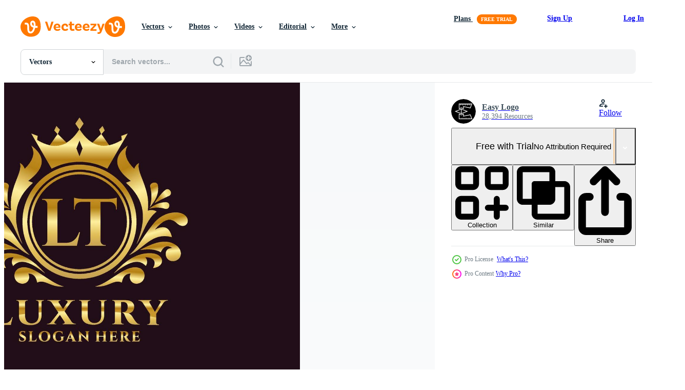

--- FILE ---
content_type: text/html; charset=utf-8
request_url: https://www.vecteezy.com/resources/12589140/show_related_tags_async_content
body_size: 1038
content:
<turbo-frame id="show-related-tags">
  <h2 class="ez-resource-related__header">Related Keywords</h2>

    <div class="splide ez-carousel tags-carousel is-ready" style="--carousel_height: 48px; --additional_height: 0px;" data-controller="carousel search-tag" data-bullets="false" data-loop="false" data-arrows="true">
    <div class="splide__track ez-carousel__track" data-carousel-target="track">
      <ul class="splide__list ez-carousel__inner-wrap" data-carousel-target="innerWrap">
        <li class="search-tag splide__slide ez-carousel__slide" data-carousel-target="slide"><a class="search-tag__tag-link ez-btn ez-btn--light" title="logo" data-action="search-tag#sendClickEvent search-tag#performSearch" data-search-tag-verified="true" data-keyword-location="show" href="/free-vector/logo">logo</a></li><li class="search-tag splide__slide ez-carousel__slide" data-carousel-target="slide"><a class="search-tag__tag-link ez-btn ez-btn--light" title="vintage" data-action="search-tag#sendClickEvent search-tag#performSearch" data-search-tag-verified="true" data-keyword-location="show" href="/free-vector/vintage">vintage</a></li><li class="search-tag splide__slide ez-carousel__slide" data-carousel-target="slide"><a class="search-tag__tag-link ez-btn ez-btn--light" title="floral" data-action="search-tag#sendClickEvent search-tag#performSearch" data-search-tag-verified="true" data-keyword-location="show" href="/free-vector/floral">floral</a></li><li class="search-tag splide__slide ez-carousel__slide" data-carousel-target="slide"><a class="search-tag__tag-link ez-btn ez-btn--light" title="border" data-action="search-tag#sendClickEvent search-tag#performSearch" data-search-tag-verified="true" data-keyword-location="show" href="/free-vector/border">border</a></li><li class="search-tag splide__slide ez-carousel__slide" data-carousel-target="slide"><a class="search-tag__tag-link ez-btn ez-btn--light" title="ornament" data-action="search-tag#sendClickEvent search-tag#performSearch" data-search-tag-verified="true" data-keyword-location="show" href="/free-vector/ornament">ornament</a></li><li class="search-tag splide__slide ez-carousel__slide" data-carousel-target="slide"><a class="search-tag__tag-link ez-btn ez-btn--light" title="luxury" data-action="search-tag#sendClickEvent search-tag#performSearch" data-search-tag-verified="true" data-keyword-location="show" href="/free-vector/luxury">luxury</a></li><li class="search-tag splide__slide ez-carousel__slide" data-carousel-target="slide"><a class="search-tag__tag-link ez-btn ez-btn--light" title="royal" data-action="search-tag#sendClickEvent search-tag#performSearch" data-search-tag-verified="true" data-keyword-location="show" href="/free-vector/royal">royal</a></li><li class="search-tag splide__slide ez-carousel__slide" data-carousel-target="slide"><a class="search-tag__tag-link ez-btn ez-btn--light" title="old" data-action="search-tag#sendClickEvent search-tag#performSearch" data-search-tag-verified="true" data-keyword-location="show" href="/free-vector/old">old</a></li><li class="search-tag splide__slide ez-carousel__slide" data-carousel-target="slide"><a class="search-tag__tag-link ez-btn ez-btn--light" title="identity" data-action="search-tag#sendClickEvent search-tag#performSearch" data-search-tag-verified="true" data-keyword-location="show" href="/free-vector/identity">identity</a></li><li class="search-tag splide__slide ez-carousel__slide" data-carousel-target="slide"><a class="search-tag__tag-link ez-btn ez-btn--light" title="brand" data-action="search-tag#sendClickEvent search-tag#performSearch" data-search-tag-verified="true" data-keyword-location="show" href="/free-vector/brand">brand</a></li><li class="search-tag splide__slide ez-carousel__slide" data-carousel-target="slide"><a class="search-tag__tag-link ez-btn ez-btn--light" title="classic" data-action="search-tag#sendClickEvent search-tag#performSearch" data-search-tag-verified="true" data-keyword-location="show" href="/free-vector/classic">classic</a></li><li class="search-tag splide__slide ez-carousel__slide" data-carousel-target="slide"><a class="search-tag__tag-link ez-btn ez-btn--light" title="western" data-action="search-tag#sendClickEvent search-tag#performSearch" data-search-tag-verified="true" data-keyword-location="show" href="/free-vector/western">western</a></li><li class="search-tag splide__slide ez-carousel__slide" data-carousel-target="slide"><a class="search-tag__tag-link ez-btn ez-btn--light" title="victorian" data-action="search-tag#sendClickEvent search-tag#performSearch" data-search-tag-verified="true" data-keyword-location="show" href="/free-vector/victorian">victorian</a></li><li class="search-tag splide__slide ez-carousel__slide" data-carousel-target="slide"><a class="search-tag__tag-link ez-btn ez-btn--light" title="baroque" data-action="search-tag#sendClickEvent search-tag#performSearch" data-search-tag-verified="true" data-keyword-location="show" href="/free-vector/baroque">baroque</a></li><li class="search-tag splide__slide ez-carousel__slide" data-carousel-target="slide"><a class="search-tag__tag-link ez-btn ez-btn--light" title="antique" data-action="search-tag#sendClickEvent search-tag#performSearch" data-search-tag-verified="true" data-keyword-location="show" href="/free-vector/antique">antique</a></li><li class="search-tag splide__slide ez-carousel__slide" data-carousel-target="slide"><a class="search-tag__tag-link ez-btn ez-btn--light" title="flourish" data-action="search-tag#sendClickEvent search-tag#performSearch" data-search-tag-verified="true" data-keyword-location="show" href="/free-vector/flourish">flourish</a></li><li class="search-tag splide__slide ez-carousel__slide" data-carousel-target="slide"><a class="search-tag__tag-link ez-btn ez-btn--light" title="ornate" data-action="search-tag#sendClickEvent search-tag#performSearch" data-search-tag-verified="true" data-keyword-location="show" href="/free-vector/ornate">ornate</a></li><li class="search-tag splide__slide ez-carousel__slide" data-carousel-target="slide"><a class="search-tag__tag-link ez-btn ez-btn--light" title="elegant" data-action="search-tag#sendClickEvent search-tag#performSearch" data-search-tag-verified="true" data-keyword-location="show" href="/free-vector/elegant">elegant</a></li><li class="search-tag splide__slide ez-carousel__slide" data-carousel-target="slide"><a class="search-tag__tag-link ez-btn ez-btn--light" title="stylish" data-action="search-tag#sendClickEvent search-tag#performSearch" data-search-tag-verified="true" data-keyword-location="show" href="/free-vector/stylish">stylish</a></li><li class="search-tag splide__slide ez-carousel__slide" data-carousel-target="slide"><a class="search-tag__tag-link ez-btn ez-btn--light" title="lt" data-action="search-tag#sendClickEvent search-tag#performSearch" data-search-tag-verified="true" data-keyword-location="show" href="/free-vector/lt">lt</a></li><li class="search-tag splide__slide ez-carousel__slide" data-carousel-target="slide"><a class="search-tag__tag-link ez-btn ez-btn--light" title="flower" data-action="search-tag#sendClickEvent search-tag#performSearch" data-search-tag-verified="true" data-keyword-location="show" href="/free-vector/flower">flower</a></li><li class="search-tag splide__slide ez-carousel__slide" data-carousel-target="slide"><a class="search-tag__tag-link ez-btn ez-btn--light" title="leaf" data-action="search-tag#sendClickEvent search-tag#performSearch" data-search-tag-verified="true" data-keyword-location="show" href="/free-vector/leaf">leaf</a></li><li class="search-tag splide__slide ez-carousel__slide" data-carousel-target="slide"><a class="search-tag__tag-link ez-btn ez-btn--light" title="black" data-action="search-tag#sendClickEvent search-tag#performSearch" data-search-tag-verified="true" data-keyword-location="show" href="/free-vector/black">black</a></li><li class="search-tag splide__slide ez-carousel__slide" data-carousel-target="slide"><a class="search-tag__tag-link ez-btn ez-btn--light" title="organic" data-action="search-tag#sendClickEvent search-tag#performSearch" data-search-tag-verified="true" data-keyword-location="show" href="/free-vector/organic">organic</a></li><li class="search-tag splide__slide ez-carousel__slide" data-carousel-target="slide"><a class="search-tag__tag-link ez-btn ez-btn--light" title="card" data-action="search-tag#sendClickEvent search-tag#performSearch" data-search-tag-verified="true" data-keyword-location="show" href="/free-vector/card">card</a></li><li class="search-tag splide__slide ez-carousel__slide" data-carousel-target="slide"><a class="search-tag__tag-link ez-btn ez-btn--light" title="abstract" data-action="search-tag#sendClickEvent search-tag#performSearch" data-search-tag-verified="true" data-keyword-location="show" href="/free-vector/abstract">abstract</a></li><li class="search-tag splide__slide ez-carousel__slide" data-carousel-target="slide"><a class="search-tag__tag-link ez-btn ez-btn--light" title="lines" data-action="search-tag#sendClickEvent search-tag#performSearch" data-search-tag-verified="true" data-keyword-location="show" href="/free-vector/lines">lines</a></li><li class="search-tag splide__slide ez-carousel__slide" data-carousel-target="slide"><a class="search-tag__tag-link ez-btn ez-btn--light" title="sign" data-action="search-tag#sendClickEvent search-tag#performSearch" data-search-tag-verified="true" data-keyword-location="show" href="/free-vector/sign">sign</a></li><li class="search-tag splide__slide ez-carousel__slide" data-carousel-target="slide"><a class="search-tag__tag-link ez-btn ez-btn--light" title="background" data-action="search-tag#sendClickEvent search-tag#performSearch" data-search-tag-verified="true" data-keyword-location="show" href="/free-vector/background">background</a></li><li class="search-tag splide__slide ez-carousel__slide" data-carousel-target="slide"><a class="search-tag__tag-link ez-btn ez-btn--light" title="heraldry" data-action="search-tag#sendClickEvent search-tag#performSearch" data-search-tag-verified="true" data-keyword-location="show" href="/free-vector/heraldry">heraldry</a></li>
</ul></div>
    

    <div class="splide__arrows splide__arrows--ltr ez-carousel__arrows"><button class="splide__arrow splide__arrow--prev ez-carousel__arrow ez-carousel__arrow--prev" disabled="disabled" data-carousel-target="arrowPrev" data-test-id="carousel-arrow-prev" data-direction="prev" aria_label="Previous"><span class="ez-carousel__arrow-wrap"><svg xmlns="http://www.w3.org/2000/svg" viewBox="0 0 5 8" role="img" aria-labelledby="arnh4parlpe2pac5k721ay68fgntnm2r" class="arrow-prev"><desc id="arnh4parlpe2pac5k721ay68fgntnm2r">Previous</desc><path fill-rule="evenodd" d="M4.707 7.707a1 1 0 0 0 0-1.414L2.414 4l2.293-2.293A1 1 0 0 0 3.293.293l-3 3a1 1 0 0 0 0 1.414l3 3a1 1 0 0 0 1.414 0Z" clip-rule="evenodd"></path></svg>
</span><span class="ez-carousel__gradient"></span></button><button class="splide__arrow splide__arrow--next ez-carousel__arrow ez-carousel__arrow--next" disabled="disabled" data-carousel-target="arrowNext" data-test-id="carousel-arrow-next" data-direction="next" aria_label="Next"><span class="ez-carousel__arrow-wrap"><svg xmlns="http://www.w3.org/2000/svg" viewBox="0 0 5 8" role="img" aria-labelledby="a5gln96ps6hgyd5z9o56sajt9x10bqn4" class="arrow-next"><desc id="a5gln96ps6hgyd5z9o56sajt9x10bqn4">Next</desc><path fill-rule="evenodd" d="M.293 7.707a1 1 0 0 1 0-1.414L2.586 4 .293 1.707A1 1 0 0 1 1.707.293l3 3a1 1 0 0 1 0 1.414l-3 3a1 1 0 0 1-1.414 0Z" clip-rule="evenodd"></path></svg>
</span><span class="ez-carousel__gradient"></span></button></div>
</div></turbo-frame>


--- FILE ---
content_type: text/html; charset=utf-8
request_url: https://www.vecteezy.com/resources/12589140/show_related_grids_async_content
body_size: 11350
content:
<turbo-frame id="show-related-resources">

  <div data-conversions-category="Related Vectors" class="">
    <h2 class="ez-resource-related__header">
      Related Vectors
    </h2>

    <ul class="ez-resource-grid ez-resource-grid--main-grid  is-hidden" id="false" data-controller="grid contributor-info" data-grid-track-truncation-value="false" data-max-rows="50" data-row-height="240" data-instant-grid="false" data-truncate-results="false" data-testid="related-resources" data-labels="editable free" style="--editable: &#39;Editable&#39;;--free: &#39;Free&#39;;">

  <li class="ez-resource-grid__item ez-resource-thumb ez-resource-thumb--pro" data-controller="grid-item-decorator" data-position="{{position}}" data-item-id="12589140" data-pro="true" data-grid-target="gridItem" data-w="300" data-h="200" data-grid-item-decorator-free-label-value="Free" data-action="mouseenter-&gt;grid-item-decorator#hoverThumb:once" data-grid-item-decorator-item-pro-param="Pro" data-grid-item-decorator-resource-id-param="12589140" data-grid-item-decorator-content-type-param="Content-vector" data-grid-item-decorator-image-src-param="https://static.vecteezy.com/system/resources/previews/012/589/140/non_2x/initial-lt-letter-royal-luxury-logo-template-in-art-for-luxurious-branding-projects-and-other-illustration-vector.jpg" data-grid-item-decorator-pinterest-url-param="https://www.vecteezy.com/vector-art/12589140-initial-lt-letter-royal-luxury-logo-template-in-vector-art-for-luxurious-branding-projects-and-other-vector-illustration" data-grid-item-decorator-seo-page-description-param="Initial LT Letter Royal Luxury Logo template in vector art for luxurious branding projects and other vector illustration." data-grid-item-decorator-user-id-param="6444674" data-grid-item-decorator-user-display-name-param="Easy Logo" data-grid-item-decorator-avatar-src-param="https://static.vecteezy.com/system/user/avatar/6444674/medium_easy.jpg" data-grid-item-decorator-uploads-path-param="/members/easylogo-std/uploads">

  <script type="application/ld+json" id="media_schema">
  {"@context":"https://schema.org","@type":"ImageObject","name":"Initial LT Letter Royal Luxury Logo template in vector art for luxurious branding projects and other vector illustration.","uploadDate":"2022-10-05T01:16:11-05:00","thumbnailUrl":"https://static.vecteezy.com/system/resources/thumbnails/012/589/140/small_2x/initial-lt-letter-royal-luxury-logo-template-in-art-for-luxurious-branding-projects-and-other-illustration-vector.jpg","contentUrl":"https://static.vecteezy.com/system/resources/previews/012/589/140/non_2x/initial-lt-letter-royal-luxury-logo-template-in-art-for-luxurious-branding-projects-and-other-illustration-vector.jpg","sourceOrganization":"Vecteezy","license":"https://support.vecteezy.com/en_us/new-vecteezy-licensing-ByHivesvt","acquireLicensePage":"https://www.vecteezy.com/vector-art/12589140-initial-lt-letter-royal-luxury-logo-template-in-vector-art-for-luxurious-branding-projects-and-other-vector-illustration","creator":{"@type":"Person","name":"Easy Logo"},"copyrightNotice":"Easy Logo","creditText":"Vecteezy"}
</script>


<a href="/vector-art/12589140-initial-lt-letter-royal-luxury-logo-template-in-vector-art-for-luxurious-branding-projects-and-other-vector-illustration" class="ez-resource-thumb__link" title="Initial LT Letter Royal Luxury Logo template in vector art for luxurious branding projects and other vector illustration." style="--height: 200; --width: 300; " data-action="click-&gt;grid#trackResourceClick mouseenter-&gt;grid#trackResourceHover" data-content-type="vector" data-controller="ez-hover-intent" data-previews-srcs="[&quot;https://static.vecteezy.com/system/resources/previews/012/589/140/non_2x/initial-lt-letter-royal-luxury-logo-template-in-art-for-luxurious-branding-projects-and-other-illustration-vector.jpg&quot;,&quot;https://static.vecteezy.com/system/resources/previews/012/589/140/large_2x/initial-lt-letter-royal-luxury-logo-template-in-art-for-luxurious-branding-projects-and-other-illustration-vector.jpg&quot;]" data-pro="true" data-resource-id="12589140" data-grid-item-decorator-target="link">
    <img src="https://static.vecteezy.com/system/resources/thumbnails/012/589/140/small/initial-lt-letter-royal-luxury-logo-template-in-art-for-luxurious-branding-projects-and-other-illustration-vector.jpg" srcset="https://static.vecteezy.com/system/resources/thumbnails/012/589/140/small_2x/initial-lt-letter-royal-luxury-logo-template-in-art-for-luxurious-branding-projects-and-other-illustration-vector.jpg 2x, https://static.vecteezy.com/system/resources/thumbnails/012/589/140/small/initial-lt-letter-royal-luxury-logo-template-in-art-for-luxurious-branding-projects-and-other-illustration-vector.jpg 1x" class="ez-resource-thumb__img" loading="lazy" decoding="async" width="300" height="200" alt="Initial LT Letter Royal Luxury Logo template in vector art for luxurious branding projects and other vector illustration.">

</a>

  <div class="ez-resource-thumb__label-wrap"></div>
  

  <div class="ez-resource-thumb__hover-state"></div>
</li><li class="ez-resource-grid__item ez-resource-thumb ez-resource-thumb--pro" data-controller="grid-item-decorator" data-position="{{position}}" data-item-id="12389411" data-pro="true" data-grid-target="gridItem" data-w="300" data-h="200" data-grid-item-decorator-free-label-value="Free" data-action="mouseenter-&gt;grid-item-decorator#hoverThumb:once" data-grid-item-decorator-item-pro-param="Pro" data-grid-item-decorator-resource-id-param="12389411" data-grid-item-decorator-content-type-param="Content-vector" data-grid-item-decorator-image-src-param="https://static.vecteezy.com/system/resources/previews/012/389/411/non_2x/initial-lt-letter-lion-royal-luxury-logo-template-in-art-for-luxurious-branding-projects-and-other-illustration-vector.jpg" data-grid-item-decorator-pinterest-url-param="https://www.vecteezy.com/vector-art/12389411-initial-lt-letter-lion-royal-luxury-logo-template-in-vector-art-for-luxurious-branding-projects-and-other-vector-illustration" data-grid-item-decorator-seo-page-description-param="Initial LT Letter Lion Royal Luxury Logo template in vector art for luxurious branding projects and other vector illustration." data-grid-item-decorator-user-id-param="6444674" data-grid-item-decorator-user-display-name-param="Easy Logo" data-grid-item-decorator-avatar-src-param="https://static.vecteezy.com/system/user/avatar/6444674/medium_easy.jpg" data-grid-item-decorator-uploads-path-param="/members/easylogo-std/uploads">

  <script type="application/ld+json" id="media_schema">
  {"@context":"https://schema.org","@type":"ImageObject","name":"Initial LT Letter Lion Royal Luxury Logo template in vector art for luxurious branding projects and other vector illustration.","uploadDate":"2022-09-30T04:11:32-05:00","thumbnailUrl":"https://static.vecteezy.com/system/resources/thumbnails/012/389/411/small_2x/initial-lt-letter-lion-royal-luxury-logo-template-in-art-for-luxurious-branding-projects-and-other-illustration-vector.jpg","contentUrl":"https://static.vecteezy.com/system/resources/previews/012/389/411/non_2x/initial-lt-letter-lion-royal-luxury-logo-template-in-art-for-luxurious-branding-projects-and-other-illustration-vector.jpg","sourceOrganization":"Vecteezy","license":"https://support.vecteezy.com/en_us/new-vecteezy-licensing-ByHivesvt","acquireLicensePage":"https://www.vecteezy.com/vector-art/12389411-initial-lt-letter-lion-royal-luxury-logo-template-in-vector-art-for-luxurious-branding-projects-and-other-vector-illustration","creator":{"@type":"Person","name":"Easy Logo"},"copyrightNotice":"Easy Logo","creditText":"Vecteezy"}
</script>


<a href="/vector-art/12389411-initial-lt-letter-lion-royal-luxury-logo-template-in-vector-art-for-luxurious-branding-projects-and-other-vector-illustration" class="ez-resource-thumb__link" title="Initial LT Letter Lion Royal Luxury Logo template in vector art for luxurious branding projects and other vector illustration." style="--height: 200; --width: 300; " data-action="click-&gt;grid#trackResourceClick mouseenter-&gt;grid#trackResourceHover" data-content-type="vector" data-controller="ez-hover-intent" data-previews-srcs="[&quot;https://static.vecteezy.com/system/resources/previews/012/389/411/non_2x/initial-lt-letter-lion-royal-luxury-logo-template-in-art-for-luxurious-branding-projects-and-other-illustration-vector.jpg&quot;,&quot;https://static.vecteezy.com/system/resources/previews/012/389/411/large_2x/initial-lt-letter-lion-royal-luxury-logo-template-in-art-for-luxurious-branding-projects-and-other-illustration-vector.jpg&quot;]" data-pro="true" data-resource-id="12389411" data-grid-item-decorator-target="link">
    <img src="https://static.vecteezy.com/system/resources/thumbnails/012/389/411/small/initial-lt-letter-lion-royal-luxury-logo-template-in-art-for-luxurious-branding-projects-and-other-illustration-vector.jpg" srcset="https://static.vecteezy.com/system/resources/thumbnails/012/389/411/small_2x/initial-lt-letter-lion-royal-luxury-logo-template-in-art-for-luxurious-branding-projects-and-other-illustration-vector.jpg 2x, https://static.vecteezy.com/system/resources/thumbnails/012/389/411/small/initial-lt-letter-lion-royal-luxury-logo-template-in-art-for-luxurious-branding-projects-and-other-illustration-vector.jpg 1x" class="ez-resource-thumb__img" loading="lazy" decoding="async" width="300" height="200" alt="Initial LT Letter Lion Royal Luxury Logo template in vector art for luxurious branding projects and other vector illustration.">

</a>

  <div class="ez-resource-thumb__label-wrap"></div>
  

  <div class="ez-resource-thumb__hover-state"></div>
</li><li class="ez-resource-grid__item ez-resource-thumb ez-resource-thumb--pro" data-controller="grid-item-decorator" data-position="{{position}}" data-item-id="10778962" data-pro="true" data-grid-target="gridItem" data-w="300" data-h="200" data-grid-item-decorator-free-label-value="Free" data-action="mouseenter-&gt;grid-item-decorator#hoverThumb:once" data-grid-item-decorator-item-pro-param="Pro" data-grid-item-decorator-resource-id-param="10778962" data-grid-item-decorator-content-type-param="Content-vector" data-grid-item-decorator-image-src-param="https://static.vecteezy.com/system/resources/previews/010/778/962/non_2x/initial-lt-letter-royal-luxury-logo-template-in-art-for-luxurious-branding-projects-and-other-illustration-vector.jpg" data-grid-item-decorator-pinterest-url-param="https://www.vecteezy.com/vector-art/10778962-initial-lt-letter-royal-luxury-logo-template-in-vector-art-for-luxurious-branding-projects-and-other-vector-illustration" data-grid-item-decorator-seo-page-description-param="Initial LT Letter Royal Luxury Logo template in vector art for luxurious branding projects and other vector illustration." data-grid-item-decorator-user-id-param="6444674" data-grid-item-decorator-user-display-name-param="Easy Logo" data-grid-item-decorator-avatar-src-param="https://static.vecteezy.com/system/user/avatar/6444674/medium_easy.jpg" data-grid-item-decorator-uploads-path-param="/members/easylogo-std/uploads">

  <script type="application/ld+json" id="media_schema">
  {"@context":"https://schema.org","@type":"ImageObject","name":"Initial LT Letter Royal Luxury Logo template in vector art for luxurious branding projects and other vector illustration.","uploadDate":"2022-08-23T23:29:03-05:00","thumbnailUrl":"https://static.vecteezy.com/system/resources/thumbnails/010/778/962/small_2x/initial-lt-letter-royal-luxury-logo-template-in-art-for-luxurious-branding-projects-and-other-illustration-vector.jpg","contentUrl":"https://static.vecteezy.com/system/resources/previews/010/778/962/non_2x/initial-lt-letter-royal-luxury-logo-template-in-art-for-luxurious-branding-projects-and-other-illustration-vector.jpg","sourceOrganization":"Vecteezy","license":"https://support.vecteezy.com/en_us/new-vecteezy-licensing-ByHivesvt","acquireLicensePage":"https://www.vecteezy.com/vector-art/10778962-initial-lt-letter-royal-luxury-logo-template-in-vector-art-for-luxurious-branding-projects-and-other-vector-illustration","creator":{"@type":"Person","name":"Easy Logo"},"copyrightNotice":"Easy Logo","creditText":"Vecteezy"}
</script>


<a href="/vector-art/10778962-initial-lt-letter-royal-luxury-logo-template-in-vector-art-for-luxurious-branding-projects-and-other-vector-illustration" class="ez-resource-thumb__link" title="Initial LT Letter Royal Luxury Logo template in vector art for luxurious branding projects and other vector illustration." style="--height: 200; --width: 300; " data-action="click-&gt;grid#trackResourceClick mouseenter-&gt;grid#trackResourceHover" data-content-type="vector" data-controller="ez-hover-intent" data-previews-srcs="[&quot;https://static.vecteezy.com/system/resources/previews/010/778/962/non_2x/initial-lt-letter-royal-luxury-logo-template-in-art-for-luxurious-branding-projects-and-other-illustration-vector.jpg&quot;,&quot;https://static.vecteezy.com/system/resources/previews/010/778/962/large_2x/initial-lt-letter-royal-luxury-logo-template-in-art-for-luxurious-branding-projects-and-other-illustration-vector.jpg&quot;]" data-pro="true" data-resource-id="10778962" data-grid-item-decorator-target="link">
    <img src="https://static.vecteezy.com/system/resources/thumbnails/010/778/962/small/initial-lt-letter-royal-luxury-logo-template-in-art-for-luxurious-branding-projects-and-other-illustration-vector.jpg" srcset="https://static.vecteezy.com/system/resources/thumbnails/010/778/962/small_2x/initial-lt-letter-royal-luxury-logo-template-in-art-for-luxurious-branding-projects-and-other-illustration-vector.jpg 2x, https://static.vecteezy.com/system/resources/thumbnails/010/778/962/small/initial-lt-letter-royal-luxury-logo-template-in-art-for-luxurious-branding-projects-and-other-illustration-vector.jpg 1x" class="ez-resource-thumb__img" loading="lazy" decoding="async" width="300" height="200" alt="Initial LT Letter Royal Luxury Logo template in vector art for luxurious branding projects and other vector illustration.">

</a>

  <div class="ez-resource-thumb__label-wrap"></div>
  

  <div class="ez-resource-thumb__hover-state"></div>
</li><li class="ez-resource-grid__item ez-resource-thumb ez-resource-thumb--pro" data-controller="grid-item-decorator" data-position="{{position}}" data-item-id="10963971" data-pro="true" data-grid-target="gridItem" data-w="300" data-h="200" data-grid-item-decorator-free-label-value="Free" data-action="mouseenter-&gt;grid-item-decorator#hoverThumb:once" data-grid-item-decorator-item-pro-param="Pro" data-grid-item-decorator-resource-id-param="10963971" data-grid-item-decorator-content-type-param="Content-vector" data-grid-item-decorator-image-src-param="https://static.vecteezy.com/system/resources/previews/010/963/971/non_2x/initial-lt-letter-royal-luxury-logo-template-in-art-for-luxurious-branding-projects-and-other-illustration-vector.jpg" data-grid-item-decorator-pinterest-url-param="https://www.vecteezy.com/vector-art/10963971-initial-lt-letter-royal-luxury-logo-template-in-vector-art-for-luxurious-branding-projects-and-other-vector-illustration" data-grid-item-decorator-seo-page-description-param="Initial LT Letter Royal Luxury Logo template in vector art for luxurious branding projects and other vector illustration." data-grid-item-decorator-user-id-param="6444674" data-grid-item-decorator-user-display-name-param="Easy Logo" data-grid-item-decorator-avatar-src-param="https://static.vecteezy.com/system/user/avatar/6444674/medium_easy.jpg" data-grid-item-decorator-uploads-path-param="/members/easylogo-std/uploads">

  <script type="application/ld+json" id="media_schema">
  {"@context":"https://schema.org","@type":"ImageObject","name":"Initial LT Letter Royal Luxury Logo template in vector art for luxurious branding projects and other vector illustration.","uploadDate":"2022-08-28T13:43:33-05:00","thumbnailUrl":"https://static.vecteezy.com/system/resources/thumbnails/010/963/971/small_2x/initial-lt-letter-royal-luxury-logo-template-in-art-for-luxurious-branding-projects-and-other-illustration-vector.jpg","contentUrl":"https://static.vecteezy.com/system/resources/previews/010/963/971/non_2x/initial-lt-letter-royal-luxury-logo-template-in-art-for-luxurious-branding-projects-and-other-illustration-vector.jpg","sourceOrganization":"Vecteezy","license":"https://support.vecteezy.com/en_us/new-vecteezy-licensing-ByHivesvt","acquireLicensePage":"https://www.vecteezy.com/vector-art/10963971-initial-lt-letter-royal-luxury-logo-template-in-vector-art-for-luxurious-branding-projects-and-other-vector-illustration","creator":{"@type":"Person","name":"Easy Logo"},"copyrightNotice":"Easy Logo","creditText":"Vecteezy"}
</script>


<a href="/vector-art/10963971-initial-lt-letter-royal-luxury-logo-template-in-vector-art-for-luxurious-branding-projects-and-other-vector-illustration" class="ez-resource-thumb__link" title="Initial LT Letter Royal Luxury Logo template in vector art for luxurious branding projects and other vector illustration." style="--height: 200; --width: 300; " data-action="click-&gt;grid#trackResourceClick mouseenter-&gt;grid#trackResourceHover" data-content-type="vector" data-controller="ez-hover-intent" data-previews-srcs="[&quot;https://static.vecteezy.com/system/resources/previews/010/963/971/non_2x/initial-lt-letter-royal-luxury-logo-template-in-art-for-luxurious-branding-projects-and-other-illustration-vector.jpg&quot;,&quot;https://static.vecteezy.com/system/resources/previews/010/963/971/large_2x/initial-lt-letter-royal-luxury-logo-template-in-art-for-luxurious-branding-projects-and-other-illustration-vector.jpg&quot;]" data-pro="true" data-resource-id="10963971" data-grid-item-decorator-target="link">
    <img src="https://static.vecteezy.com/system/resources/thumbnails/010/963/971/small/initial-lt-letter-royal-luxury-logo-template-in-art-for-luxurious-branding-projects-and-other-illustration-vector.jpg" srcset="https://static.vecteezy.com/system/resources/thumbnails/010/963/971/small_2x/initial-lt-letter-royal-luxury-logo-template-in-art-for-luxurious-branding-projects-and-other-illustration-vector.jpg 2x, https://static.vecteezy.com/system/resources/thumbnails/010/963/971/small/initial-lt-letter-royal-luxury-logo-template-in-art-for-luxurious-branding-projects-and-other-illustration-vector.jpg 1x" class="ez-resource-thumb__img" loading="lazy" decoding="async" width="300" height="200" alt="Initial LT Letter Royal Luxury Logo template in vector art for luxurious branding projects and other vector illustration.">

</a>

  <div class="ez-resource-thumb__label-wrap"></div>
  

  <div class="ez-resource-thumb__hover-state"></div>
</li><li class="ez-resource-grid__item ez-resource-thumb ez-resource-thumb--pro" data-controller="grid-item-decorator" data-position="{{position}}" data-item-id="19865526" data-pro="true" data-grid-target="gridItem" data-w="300" data-h="200" data-grid-item-decorator-free-label-value="Free" data-action="mouseenter-&gt;grid-item-decorator#hoverThumb:once" data-grid-item-decorator-item-pro-param="Pro" data-grid-item-decorator-resource-id-param="19865526" data-grid-item-decorator-content-type-param="Content-vector" data-grid-item-decorator-image-src-param="https://static.vecteezy.com/system/resources/previews/019/865/526/non_2x/initial-bf-letter-lion-royal-luxury-logo-template-in-art-for-luxurious-branding-projects-and-other-illustration-vector.jpg" data-grid-item-decorator-pinterest-url-param="https://www.vecteezy.com/vector-art/19865526-initial-bf-letter-lion-royal-luxury-logo-template-in-vector-art-for-luxurious-branding-projects-and-other-vector-illustration" data-grid-item-decorator-seo-page-description-param="Initial BF Letter Lion Royal Luxury Logo template in vector art for luxurious branding projects and other vector illustration." data-grid-item-decorator-user-id-param="6444674" data-grid-item-decorator-user-display-name-param="Easy Logo" data-grid-item-decorator-avatar-src-param="https://static.vecteezy.com/system/user/avatar/6444674/medium_easy.jpg" data-grid-item-decorator-uploads-path-param="/members/easylogo-std/uploads">

  <script type="application/ld+json" id="media_schema">
  {"@context":"https://schema.org","@type":"ImageObject","name":"Initial BF Letter Lion Royal Luxury Logo template in vector art for luxurious branding projects and other vector illustration.","uploadDate":"2023-02-12T18:41:37-06:00","thumbnailUrl":"https://static.vecteezy.com/system/resources/thumbnails/019/865/526/small_2x/initial-bf-letter-lion-royal-luxury-logo-template-in-art-for-luxurious-branding-projects-and-other-illustration-vector.jpg","contentUrl":"https://static.vecteezy.com/system/resources/previews/019/865/526/non_2x/initial-bf-letter-lion-royal-luxury-logo-template-in-art-for-luxurious-branding-projects-and-other-illustration-vector.jpg","sourceOrganization":"Vecteezy","license":"https://support.vecteezy.com/en_us/new-vecteezy-licensing-ByHivesvt","acquireLicensePage":"https://www.vecteezy.com/vector-art/19865526-initial-bf-letter-lion-royal-luxury-logo-template-in-vector-art-for-luxurious-branding-projects-and-other-vector-illustration","creator":{"@type":"Person","name":"Easy Logo"},"copyrightNotice":"Easy Logo","creditText":"Vecteezy"}
</script>


<a href="/vector-art/19865526-initial-bf-letter-lion-royal-luxury-logo-template-in-vector-art-for-luxurious-branding-projects-and-other-vector-illustration" class="ez-resource-thumb__link" title="Initial BF Letter Lion Royal Luxury Logo template in vector art for luxurious branding projects and other vector illustration." style="--height: 200; --width: 300; " data-action="click-&gt;grid#trackResourceClick mouseenter-&gt;grid#trackResourceHover" data-content-type="vector" data-controller="ez-hover-intent" data-previews-srcs="[&quot;https://static.vecteezy.com/system/resources/previews/019/865/526/non_2x/initial-bf-letter-lion-royal-luxury-logo-template-in-art-for-luxurious-branding-projects-and-other-illustration-vector.jpg&quot;,&quot;https://static.vecteezy.com/system/resources/previews/019/865/526/large_2x/initial-bf-letter-lion-royal-luxury-logo-template-in-art-for-luxurious-branding-projects-and-other-illustration-vector.jpg&quot;]" data-pro="true" data-resource-id="19865526" data-grid-item-decorator-target="link">
    <img src="https://static.vecteezy.com/system/resources/thumbnails/019/865/526/small/initial-bf-letter-lion-royal-luxury-logo-template-in-art-for-luxurious-branding-projects-and-other-illustration-vector.jpg" srcset="https://static.vecteezy.com/system/resources/thumbnails/019/865/526/small_2x/initial-bf-letter-lion-royal-luxury-logo-template-in-art-for-luxurious-branding-projects-and-other-illustration-vector.jpg 2x, https://static.vecteezy.com/system/resources/thumbnails/019/865/526/small/initial-bf-letter-lion-royal-luxury-logo-template-in-art-for-luxurious-branding-projects-and-other-illustration-vector.jpg 1x" class="ez-resource-thumb__img" loading="lazy" decoding="async" width="300" height="200" alt="Initial BF Letter Lion Royal Luxury Logo template in vector art for luxurious branding projects and other vector illustration.">

</a>

  <div class="ez-resource-thumb__label-wrap"></div>
  

  <div class="ez-resource-thumb__hover-state"></div>
</li><li class="ez-resource-grid__item ez-resource-thumb ez-resource-thumb--pro" data-controller="grid-item-decorator" data-position="{{position}}" data-item-id="12030857" data-pro="true" data-grid-target="gridItem" data-w="300" data-h="200" data-grid-item-decorator-free-label-value="Free" data-action="mouseenter-&gt;grid-item-decorator#hoverThumb:once" data-grid-item-decorator-item-pro-param="Pro" data-grid-item-decorator-resource-id-param="12030857" data-grid-item-decorator-content-type-param="Content-vector" data-grid-item-decorator-image-src-param="https://static.vecteezy.com/system/resources/previews/012/030/857/non_2x/initial-yd-letter-royal-luxury-logo-template-in-art-for-luxurious-branding-projects-and-other-illustration-vector.jpg" data-grid-item-decorator-pinterest-url-param="https://www.vecteezy.com/vector-art/12030857-initial-yd-letter-royal-luxury-logo-template-in-vector-art-for-luxurious-branding-projects-and-other-vector-illustration" data-grid-item-decorator-seo-page-description-param="Initial YD Letter Royal Luxury Logo template in vector art for luxurious branding projects and other vector illustration." data-grid-item-decorator-user-id-param="6444674" data-grid-item-decorator-user-display-name-param="Easy Logo" data-grid-item-decorator-avatar-src-param="https://static.vecteezy.com/system/user/avatar/6444674/medium_easy.jpg" data-grid-item-decorator-uploads-path-param="/members/easylogo-std/uploads">

  <script type="application/ld+json" id="media_schema">
  {"@context":"https://schema.org","@type":"ImageObject","name":"Initial YD Letter Royal Luxury Logo template in vector art for luxurious branding projects and other vector illustration.","uploadDate":"2022-09-22T18:20:39-05:00","thumbnailUrl":"https://static.vecteezy.com/system/resources/thumbnails/012/030/857/small_2x/initial-yd-letter-royal-luxury-logo-template-in-art-for-luxurious-branding-projects-and-other-illustration-vector.jpg","contentUrl":"https://static.vecteezy.com/system/resources/previews/012/030/857/non_2x/initial-yd-letter-royal-luxury-logo-template-in-art-for-luxurious-branding-projects-and-other-illustration-vector.jpg","sourceOrganization":"Vecteezy","license":"https://support.vecteezy.com/en_us/new-vecteezy-licensing-ByHivesvt","acquireLicensePage":"https://www.vecteezy.com/vector-art/12030857-initial-yd-letter-royal-luxury-logo-template-in-vector-art-for-luxurious-branding-projects-and-other-vector-illustration","creator":{"@type":"Person","name":"Easy Logo"},"copyrightNotice":"Easy Logo","creditText":"Vecteezy"}
</script>


<a href="/vector-art/12030857-initial-yd-letter-royal-luxury-logo-template-in-vector-art-for-luxurious-branding-projects-and-other-vector-illustration" class="ez-resource-thumb__link" title="Initial YD Letter Royal Luxury Logo template in vector art for luxurious branding projects and other vector illustration." style="--height: 200; --width: 300; " data-action="click-&gt;grid#trackResourceClick mouseenter-&gt;grid#trackResourceHover" data-content-type="vector" data-controller="ez-hover-intent" data-previews-srcs="[&quot;https://static.vecteezy.com/system/resources/previews/012/030/857/non_2x/initial-yd-letter-royal-luxury-logo-template-in-art-for-luxurious-branding-projects-and-other-illustration-vector.jpg&quot;,&quot;https://static.vecteezy.com/system/resources/previews/012/030/857/large_2x/initial-yd-letter-royal-luxury-logo-template-in-art-for-luxurious-branding-projects-and-other-illustration-vector.jpg&quot;]" data-pro="true" data-resource-id="12030857" data-grid-item-decorator-target="link">
    <img src="https://static.vecteezy.com/system/resources/thumbnails/012/030/857/small/initial-yd-letter-royal-luxury-logo-template-in-art-for-luxurious-branding-projects-and-other-illustration-vector.jpg" srcset="https://static.vecteezy.com/system/resources/thumbnails/012/030/857/small_2x/initial-yd-letter-royal-luxury-logo-template-in-art-for-luxurious-branding-projects-and-other-illustration-vector.jpg 2x, https://static.vecteezy.com/system/resources/thumbnails/012/030/857/small/initial-yd-letter-royal-luxury-logo-template-in-art-for-luxurious-branding-projects-and-other-illustration-vector.jpg 1x" class="ez-resource-thumb__img" loading="lazy" decoding="async" width="300" height="200" alt="Initial YD Letter Royal Luxury Logo template in vector art for luxurious branding projects and other vector illustration.">

</a>

  <div class="ez-resource-thumb__label-wrap"></div>
  

  <div class="ez-resource-thumb__hover-state"></div>
</li><li class="ez-resource-grid__item ez-resource-thumb ez-resource-thumb--pro" data-controller="grid-item-decorator" data-position="{{position}}" data-item-id="12030765" data-pro="true" data-grid-target="gridItem" data-w="300" data-h="200" data-grid-item-decorator-free-label-value="Free" data-action="mouseenter-&gt;grid-item-decorator#hoverThumb:once" data-grid-item-decorator-item-pro-param="Pro" data-grid-item-decorator-resource-id-param="12030765" data-grid-item-decorator-content-type-param="Content-vector" data-grid-item-decorator-image-src-param="https://static.vecteezy.com/system/resources/previews/012/030/765/non_2x/initial-bz-letter-lion-royal-luxury-logo-template-in-art-for-luxurious-branding-projects-and-other-illustration-vector.jpg" data-grid-item-decorator-pinterest-url-param="https://www.vecteezy.com/vector-art/12030765-initial-bz-letter-lion-royal-luxury-logo-template-in-vector-art-for-luxurious-branding-projects-and-other-vector-illustration" data-grid-item-decorator-seo-page-description-param="Initial BZ Letter Lion Royal Luxury Logo template in vector art for luxurious branding projects and other vector illustration." data-grid-item-decorator-user-id-param="6444674" data-grid-item-decorator-user-display-name-param="Easy Logo" data-grid-item-decorator-avatar-src-param="https://static.vecteezy.com/system/user/avatar/6444674/medium_easy.jpg" data-grid-item-decorator-uploads-path-param="/members/easylogo-std/uploads">

  <script type="application/ld+json" id="media_schema">
  {"@context":"https://schema.org","@type":"ImageObject","name":"Initial BZ Letter Lion Royal Luxury Logo template in vector art for luxurious branding projects and other vector illustration.","uploadDate":"2022-09-22T18:19:08-05:00","thumbnailUrl":"https://static.vecteezy.com/system/resources/thumbnails/012/030/765/small_2x/initial-bz-letter-lion-royal-luxury-logo-template-in-art-for-luxurious-branding-projects-and-other-illustration-vector.jpg","contentUrl":"https://static.vecteezy.com/system/resources/previews/012/030/765/non_2x/initial-bz-letter-lion-royal-luxury-logo-template-in-art-for-luxurious-branding-projects-and-other-illustration-vector.jpg","sourceOrganization":"Vecteezy","license":"https://support.vecteezy.com/en_us/new-vecteezy-licensing-ByHivesvt","acquireLicensePage":"https://www.vecteezy.com/vector-art/12030765-initial-bz-letter-lion-royal-luxury-logo-template-in-vector-art-for-luxurious-branding-projects-and-other-vector-illustration","creator":{"@type":"Person","name":"Easy Logo"},"copyrightNotice":"Easy Logo","creditText":"Vecteezy"}
</script>


<a href="/vector-art/12030765-initial-bz-letter-lion-royal-luxury-logo-template-in-vector-art-for-luxurious-branding-projects-and-other-vector-illustration" class="ez-resource-thumb__link" title="Initial BZ Letter Lion Royal Luxury Logo template in vector art for luxurious branding projects and other vector illustration." style="--height: 200; --width: 300; " data-action="click-&gt;grid#trackResourceClick mouseenter-&gt;grid#trackResourceHover" data-content-type="vector" data-controller="ez-hover-intent" data-previews-srcs="[&quot;https://static.vecteezy.com/system/resources/previews/012/030/765/non_2x/initial-bz-letter-lion-royal-luxury-logo-template-in-art-for-luxurious-branding-projects-and-other-illustration-vector.jpg&quot;,&quot;https://static.vecteezy.com/system/resources/previews/012/030/765/large_2x/initial-bz-letter-lion-royal-luxury-logo-template-in-art-for-luxurious-branding-projects-and-other-illustration-vector.jpg&quot;]" data-pro="true" data-resource-id="12030765" data-grid-item-decorator-target="link">
    <img src="https://static.vecteezy.com/system/resources/thumbnails/012/030/765/small/initial-bz-letter-lion-royal-luxury-logo-template-in-art-for-luxurious-branding-projects-and-other-illustration-vector.jpg" srcset="https://static.vecteezy.com/system/resources/thumbnails/012/030/765/small_2x/initial-bz-letter-lion-royal-luxury-logo-template-in-art-for-luxurious-branding-projects-and-other-illustration-vector.jpg 2x, https://static.vecteezy.com/system/resources/thumbnails/012/030/765/small/initial-bz-letter-lion-royal-luxury-logo-template-in-art-for-luxurious-branding-projects-and-other-illustration-vector.jpg 1x" class="ez-resource-thumb__img" loading="lazy" decoding="async" width="300" height="200" alt="Initial BZ Letter Lion Royal Luxury Logo template in vector art for luxurious branding projects and other vector illustration.">

</a>

  <div class="ez-resource-thumb__label-wrap"></div>
  

  <div class="ez-resource-thumb__hover-state"></div>
</li><li class="ez-resource-grid__item ez-resource-thumb ez-resource-thumb--pro" data-controller="grid-item-decorator" data-position="{{position}}" data-item-id="12030995" data-pro="true" data-grid-target="gridItem" data-w="300" data-h="200" data-grid-item-decorator-free-label-value="Free" data-action="mouseenter-&gt;grid-item-decorator#hoverThumb:once" data-grid-item-decorator-item-pro-param="Pro" data-grid-item-decorator-resource-id-param="12030995" data-grid-item-decorator-content-type-param="Content-vector" data-grid-item-decorator-image-src-param="https://static.vecteezy.com/system/resources/previews/012/030/995/non_2x/initial-bt-letter-lion-royal-luxury-logo-template-in-art-for-luxurious-branding-projects-and-other-illustration-vector.jpg" data-grid-item-decorator-pinterest-url-param="https://www.vecteezy.com/vector-art/12030995-initial-bt-letter-lion-royal-luxury-logo-template-in-vector-art-for-luxurious-branding-projects-and-other-vector-illustration" data-grid-item-decorator-seo-page-description-param="Initial BT Letter Lion Royal Luxury Logo template in vector art for luxurious branding projects and other vector illustration." data-grid-item-decorator-user-id-param="6444674" data-grid-item-decorator-user-display-name-param="Easy Logo" data-grid-item-decorator-avatar-src-param="https://static.vecteezy.com/system/user/avatar/6444674/medium_easy.jpg" data-grid-item-decorator-uploads-path-param="/members/easylogo-std/uploads">

  <script type="application/ld+json" id="media_schema">
  {"@context":"https://schema.org","@type":"ImageObject","name":"Initial BT Letter Lion Royal Luxury Logo template in vector art for luxurious branding projects and other vector illustration.","uploadDate":"2022-09-22T18:22:54-05:00","thumbnailUrl":"https://static.vecteezy.com/system/resources/thumbnails/012/030/995/small_2x/initial-bt-letter-lion-royal-luxury-logo-template-in-art-for-luxurious-branding-projects-and-other-illustration-vector.jpg","contentUrl":"https://static.vecteezy.com/system/resources/previews/012/030/995/non_2x/initial-bt-letter-lion-royal-luxury-logo-template-in-art-for-luxurious-branding-projects-and-other-illustration-vector.jpg","sourceOrganization":"Vecteezy","license":"https://support.vecteezy.com/en_us/new-vecteezy-licensing-ByHivesvt","acquireLicensePage":"https://www.vecteezy.com/vector-art/12030995-initial-bt-letter-lion-royal-luxury-logo-template-in-vector-art-for-luxurious-branding-projects-and-other-vector-illustration","creator":{"@type":"Person","name":"Easy Logo"},"copyrightNotice":"Easy Logo","creditText":"Vecteezy"}
</script>


<a href="/vector-art/12030995-initial-bt-letter-lion-royal-luxury-logo-template-in-vector-art-for-luxurious-branding-projects-and-other-vector-illustration" class="ez-resource-thumb__link" title="Initial BT Letter Lion Royal Luxury Logo template in vector art for luxurious branding projects and other vector illustration." style="--height: 200; --width: 300; " data-action="click-&gt;grid#trackResourceClick mouseenter-&gt;grid#trackResourceHover" data-content-type="vector" data-controller="ez-hover-intent" data-previews-srcs="[&quot;https://static.vecteezy.com/system/resources/previews/012/030/995/non_2x/initial-bt-letter-lion-royal-luxury-logo-template-in-art-for-luxurious-branding-projects-and-other-illustration-vector.jpg&quot;,&quot;https://static.vecteezy.com/system/resources/previews/012/030/995/large_2x/initial-bt-letter-lion-royal-luxury-logo-template-in-art-for-luxurious-branding-projects-and-other-illustration-vector.jpg&quot;]" data-pro="true" data-resource-id="12030995" data-grid-item-decorator-target="link">
    <img src="https://static.vecteezy.com/system/resources/thumbnails/012/030/995/small/initial-bt-letter-lion-royal-luxury-logo-template-in-art-for-luxurious-branding-projects-and-other-illustration-vector.jpg" srcset="https://static.vecteezy.com/system/resources/thumbnails/012/030/995/small_2x/initial-bt-letter-lion-royal-luxury-logo-template-in-art-for-luxurious-branding-projects-and-other-illustration-vector.jpg 2x, https://static.vecteezy.com/system/resources/thumbnails/012/030/995/small/initial-bt-letter-lion-royal-luxury-logo-template-in-art-for-luxurious-branding-projects-and-other-illustration-vector.jpg 1x" class="ez-resource-thumb__img" loading="lazy" decoding="async" width="300" height="200" alt="Initial BT Letter Lion Royal Luxury Logo template in vector art for luxurious branding projects and other vector illustration.">

</a>

  <div class="ez-resource-thumb__label-wrap"></div>
  

  <div class="ez-resource-thumb__hover-state"></div>
</li><li class="ez-resource-grid__item ez-resource-thumb ez-resource-thumb--pro" data-controller="grid-item-decorator" data-position="{{position}}" data-item-id="12031023" data-pro="true" data-grid-target="gridItem" data-w="300" data-h="200" data-grid-item-decorator-free-label-value="Free" data-action="mouseenter-&gt;grid-item-decorator#hoverThumb:once" data-grid-item-decorator-item-pro-param="Pro" data-grid-item-decorator-resource-id-param="12031023" data-grid-item-decorator-content-type-param="Content-vector" data-grid-item-decorator-image-src-param="https://static.vecteezy.com/system/resources/previews/012/031/023/non_2x/initial-bn-letter-lion-royal-luxury-logo-template-in-art-for-luxurious-branding-projects-and-other-illustration-vector.jpg" data-grid-item-decorator-pinterest-url-param="https://www.vecteezy.com/vector-art/12031023-initial-bn-letter-lion-royal-luxury-logo-template-in-vector-art-for-luxurious-branding-projects-and-other-vector-illustration" data-grid-item-decorator-seo-page-description-param="Initial BN Letter Lion Royal Luxury Logo template in vector art for luxurious branding projects and other vector illustration." data-grid-item-decorator-user-id-param="6444674" data-grid-item-decorator-user-display-name-param="Easy Logo" data-grid-item-decorator-avatar-src-param="https://static.vecteezy.com/system/user/avatar/6444674/medium_easy.jpg" data-grid-item-decorator-uploads-path-param="/members/easylogo-std/uploads">

  <script type="application/ld+json" id="media_schema">
  {"@context":"https://schema.org","@type":"ImageObject","name":"Initial BN Letter Lion Royal Luxury Logo template in vector art for luxurious branding projects and other vector illustration.","uploadDate":"2022-09-22T18:23:22-05:00","thumbnailUrl":"https://static.vecteezy.com/system/resources/thumbnails/012/031/023/small_2x/initial-bn-letter-lion-royal-luxury-logo-template-in-art-for-luxurious-branding-projects-and-other-illustration-vector.jpg","contentUrl":"https://static.vecteezy.com/system/resources/previews/012/031/023/non_2x/initial-bn-letter-lion-royal-luxury-logo-template-in-art-for-luxurious-branding-projects-and-other-illustration-vector.jpg","sourceOrganization":"Vecteezy","license":"https://support.vecteezy.com/en_us/new-vecteezy-licensing-ByHivesvt","acquireLicensePage":"https://www.vecteezy.com/vector-art/12031023-initial-bn-letter-lion-royal-luxury-logo-template-in-vector-art-for-luxurious-branding-projects-and-other-vector-illustration","creator":{"@type":"Person","name":"Easy Logo"},"copyrightNotice":"Easy Logo","creditText":"Vecteezy"}
</script>


<a href="/vector-art/12031023-initial-bn-letter-lion-royal-luxury-logo-template-in-vector-art-for-luxurious-branding-projects-and-other-vector-illustration" class="ez-resource-thumb__link" title="Initial BN Letter Lion Royal Luxury Logo template in vector art for luxurious branding projects and other vector illustration." style="--height: 200; --width: 300; " data-action="click-&gt;grid#trackResourceClick mouseenter-&gt;grid#trackResourceHover" data-content-type="vector" data-controller="ez-hover-intent" data-previews-srcs="[&quot;https://static.vecteezy.com/system/resources/previews/012/031/023/non_2x/initial-bn-letter-lion-royal-luxury-logo-template-in-art-for-luxurious-branding-projects-and-other-illustration-vector.jpg&quot;,&quot;https://static.vecteezy.com/system/resources/previews/012/031/023/large_2x/initial-bn-letter-lion-royal-luxury-logo-template-in-art-for-luxurious-branding-projects-and-other-illustration-vector.jpg&quot;]" data-pro="true" data-resource-id="12031023" data-grid-item-decorator-target="link">
    <img src="https://static.vecteezy.com/system/resources/thumbnails/012/031/023/small/initial-bn-letter-lion-royal-luxury-logo-template-in-art-for-luxurious-branding-projects-and-other-illustration-vector.jpg" srcset="https://static.vecteezy.com/system/resources/thumbnails/012/031/023/small_2x/initial-bn-letter-lion-royal-luxury-logo-template-in-art-for-luxurious-branding-projects-and-other-illustration-vector.jpg 2x, https://static.vecteezy.com/system/resources/thumbnails/012/031/023/small/initial-bn-letter-lion-royal-luxury-logo-template-in-art-for-luxurious-branding-projects-and-other-illustration-vector.jpg 1x" class="ez-resource-thumb__img" loading="lazy" decoding="async" width="300" height="200" alt="Initial BN Letter Lion Royal Luxury Logo template in vector art for luxurious branding projects and other vector illustration.">

</a>

  <div class="ez-resource-thumb__label-wrap"></div>
  

  <div class="ez-resource-thumb__hover-state"></div>
</li><li class="ez-resource-grid__item ez-resource-thumb ez-resource-thumb--pro" data-controller="grid-item-decorator" data-position="{{position}}" data-item-id="12030903" data-pro="true" data-grid-target="gridItem" data-w="300" data-h="200" data-grid-item-decorator-free-label-value="Free" data-action="mouseenter-&gt;grid-item-decorator#hoverThumb:once" data-grid-item-decorator-item-pro-param="Pro" data-grid-item-decorator-resource-id-param="12030903" data-grid-item-decorator-content-type-param="Content-vector" data-grid-item-decorator-image-src-param="https://static.vecteezy.com/system/resources/previews/012/030/903/non_2x/initial-bv-letter-lion-royal-luxury-logo-template-in-art-for-luxurious-branding-projects-and-other-illustration-vector.jpg" data-grid-item-decorator-pinterest-url-param="https://www.vecteezy.com/vector-art/12030903-initial-bv-letter-lion-royal-luxury-logo-template-in-vector-art-for-luxurious-branding-projects-and-other-vector-illustration" data-grid-item-decorator-seo-page-description-param="Initial BV Letter Lion Royal Luxury Logo template in vector art for luxurious branding projects and other vector illustration." data-grid-item-decorator-user-id-param="6444674" data-grid-item-decorator-user-display-name-param="Easy Logo" data-grid-item-decorator-avatar-src-param="https://static.vecteezy.com/system/user/avatar/6444674/medium_easy.jpg" data-grid-item-decorator-uploads-path-param="/members/easylogo-std/uploads">

  <script type="application/ld+json" id="media_schema">
  {"@context":"https://schema.org","@type":"ImageObject","name":"Initial BV Letter Lion Royal Luxury Logo template in vector art for luxurious branding projects and other vector illustration.","uploadDate":"2022-09-22T18:21:22-05:00","thumbnailUrl":"https://static.vecteezy.com/system/resources/thumbnails/012/030/903/small_2x/initial-bv-letter-lion-royal-luxury-logo-template-in-art-for-luxurious-branding-projects-and-other-illustration-vector.jpg","contentUrl":"https://static.vecteezy.com/system/resources/previews/012/030/903/non_2x/initial-bv-letter-lion-royal-luxury-logo-template-in-art-for-luxurious-branding-projects-and-other-illustration-vector.jpg","sourceOrganization":"Vecteezy","license":"https://support.vecteezy.com/en_us/new-vecteezy-licensing-ByHivesvt","acquireLicensePage":"https://www.vecteezy.com/vector-art/12030903-initial-bv-letter-lion-royal-luxury-logo-template-in-vector-art-for-luxurious-branding-projects-and-other-vector-illustration","creator":{"@type":"Person","name":"Easy Logo"},"copyrightNotice":"Easy Logo","creditText":"Vecteezy"}
</script>


<a href="/vector-art/12030903-initial-bv-letter-lion-royal-luxury-logo-template-in-vector-art-for-luxurious-branding-projects-and-other-vector-illustration" class="ez-resource-thumb__link" title="Initial BV Letter Lion Royal Luxury Logo template in vector art for luxurious branding projects and other vector illustration." style="--height: 200; --width: 300; " data-action="click-&gt;grid#trackResourceClick mouseenter-&gt;grid#trackResourceHover" data-content-type="vector" data-controller="ez-hover-intent" data-previews-srcs="[&quot;https://static.vecteezy.com/system/resources/previews/012/030/903/non_2x/initial-bv-letter-lion-royal-luxury-logo-template-in-art-for-luxurious-branding-projects-and-other-illustration-vector.jpg&quot;,&quot;https://static.vecteezy.com/system/resources/previews/012/030/903/large_2x/initial-bv-letter-lion-royal-luxury-logo-template-in-art-for-luxurious-branding-projects-and-other-illustration-vector.jpg&quot;]" data-pro="true" data-resource-id="12030903" data-grid-item-decorator-target="link">
    <img src="https://static.vecteezy.com/system/resources/thumbnails/012/030/903/small/initial-bv-letter-lion-royal-luxury-logo-template-in-art-for-luxurious-branding-projects-and-other-illustration-vector.jpg" srcset="https://static.vecteezy.com/system/resources/thumbnails/012/030/903/small_2x/initial-bv-letter-lion-royal-luxury-logo-template-in-art-for-luxurious-branding-projects-and-other-illustration-vector.jpg 2x, https://static.vecteezy.com/system/resources/thumbnails/012/030/903/small/initial-bv-letter-lion-royal-luxury-logo-template-in-art-for-luxurious-branding-projects-and-other-illustration-vector.jpg 1x" class="ez-resource-thumb__img" loading="lazy" decoding="async" width="300" height="200" alt="Initial BV Letter Lion Royal Luxury Logo template in vector art for luxurious branding projects and other vector illustration.">

</a>

  <div class="ez-resource-thumb__label-wrap"></div>
  

  <div class="ez-resource-thumb__hover-state"></div>
</li><li class="ez-resource-grid__item ez-resource-thumb ez-resource-thumb--pro" data-controller="grid-item-decorator" data-position="{{position}}" data-item-id="12030815" data-pro="true" data-grid-target="gridItem" data-w="300" data-h="200" data-grid-item-decorator-free-label-value="Free" data-action="mouseenter-&gt;grid-item-decorator#hoverThumb:once" data-grid-item-decorator-item-pro-param="Pro" data-grid-item-decorator-resource-id-param="12030815" data-grid-item-decorator-content-type-param="Content-vector" data-grid-item-decorator-image-src-param="https://static.vecteezy.com/system/resources/previews/012/030/815/non_2x/initial-bw-letter-lion-royal-luxury-logo-template-in-art-for-luxurious-branding-projects-and-other-illustration-vector.jpg" data-grid-item-decorator-pinterest-url-param="https://www.vecteezy.com/vector-art/12030815-initial-bw-letter-lion-royal-luxury-logo-template-in-vector-art-for-luxurious-branding-projects-and-other-vector-illustration" data-grid-item-decorator-seo-page-description-param="Initial BW Letter Lion Royal Luxury Logo template in vector art for luxurious branding projects and other vector illustration." data-grid-item-decorator-user-id-param="6444674" data-grid-item-decorator-user-display-name-param="Easy Logo" data-grid-item-decorator-avatar-src-param="https://static.vecteezy.com/system/user/avatar/6444674/medium_easy.jpg" data-grid-item-decorator-uploads-path-param="/members/easylogo-std/uploads">

  <script type="application/ld+json" id="media_schema">
  {"@context":"https://schema.org","@type":"ImageObject","name":"Initial BW Letter Lion Royal Luxury Logo template in vector art for luxurious branding projects and other vector illustration.","uploadDate":"2022-09-22T18:19:58-05:00","thumbnailUrl":"https://static.vecteezy.com/system/resources/thumbnails/012/030/815/small_2x/initial-bw-letter-lion-royal-luxury-logo-template-in-art-for-luxurious-branding-projects-and-other-illustration-vector.jpg","contentUrl":"https://static.vecteezy.com/system/resources/previews/012/030/815/non_2x/initial-bw-letter-lion-royal-luxury-logo-template-in-art-for-luxurious-branding-projects-and-other-illustration-vector.jpg","sourceOrganization":"Vecteezy","license":"https://support.vecteezy.com/en_us/new-vecteezy-licensing-ByHivesvt","acquireLicensePage":"https://www.vecteezy.com/vector-art/12030815-initial-bw-letter-lion-royal-luxury-logo-template-in-vector-art-for-luxurious-branding-projects-and-other-vector-illustration","creator":{"@type":"Person","name":"Easy Logo"},"copyrightNotice":"Easy Logo","creditText":"Vecteezy"}
</script>


<a href="/vector-art/12030815-initial-bw-letter-lion-royal-luxury-logo-template-in-vector-art-for-luxurious-branding-projects-and-other-vector-illustration" class="ez-resource-thumb__link" title="Initial BW Letter Lion Royal Luxury Logo template in vector art for luxurious branding projects and other vector illustration." style="--height: 200; --width: 300; " data-action="click-&gt;grid#trackResourceClick mouseenter-&gt;grid#trackResourceHover" data-content-type="vector" data-controller="ez-hover-intent" data-previews-srcs="[&quot;https://static.vecteezy.com/system/resources/previews/012/030/815/non_2x/initial-bw-letter-lion-royal-luxury-logo-template-in-art-for-luxurious-branding-projects-and-other-illustration-vector.jpg&quot;,&quot;https://static.vecteezy.com/system/resources/previews/012/030/815/large_2x/initial-bw-letter-lion-royal-luxury-logo-template-in-art-for-luxurious-branding-projects-and-other-illustration-vector.jpg&quot;]" data-pro="true" data-resource-id="12030815" data-grid-item-decorator-target="link">
    <img src="https://static.vecteezy.com/system/resources/thumbnails/012/030/815/small/initial-bw-letter-lion-royal-luxury-logo-template-in-art-for-luxurious-branding-projects-and-other-illustration-vector.jpg" srcset="https://static.vecteezy.com/system/resources/thumbnails/012/030/815/small_2x/initial-bw-letter-lion-royal-luxury-logo-template-in-art-for-luxurious-branding-projects-and-other-illustration-vector.jpg 2x, https://static.vecteezy.com/system/resources/thumbnails/012/030/815/small/initial-bw-letter-lion-royal-luxury-logo-template-in-art-for-luxurious-branding-projects-and-other-illustration-vector.jpg 1x" class="ez-resource-thumb__img" loading="lazy" decoding="async" width="300" height="200" alt="Initial BW Letter Lion Royal Luxury Logo template in vector art for luxurious branding projects and other vector illustration.">

</a>

  <div class="ez-resource-thumb__label-wrap"></div>
  

  <div class="ez-resource-thumb__hover-state"></div>
</li><li class="ez-resource-grid__item ez-resource-thumb ez-resource-thumb--pro" data-controller="grid-item-decorator" data-position="{{position}}" data-item-id="12030714" data-pro="true" data-grid-target="gridItem" data-w="300" data-h="200" data-grid-item-decorator-free-label-value="Free" data-action="mouseenter-&gt;grid-item-decorator#hoverThumb:once" data-grid-item-decorator-item-pro-param="Pro" data-grid-item-decorator-resource-id-param="12030714" data-grid-item-decorator-content-type-param="Content-vector" data-grid-item-decorator-image-src-param="https://static.vecteezy.com/system/resources/previews/012/030/714/non_2x/initial-bu-letter-lion-royal-luxury-logo-template-in-art-for-luxurious-branding-projects-and-other-illustration-vector.jpg" data-grid-item-decorator-pinterest-url-param="https://www.vecteezy.com/vector-art/12030714-initial-bu-letter-lion-royal-luxury-logo-template-in-vector-art-for-luxurious-branding-projects-and-other-vector-illustration" data-grid-item-decorator-seo-page-description-param="Initial BU Letter Lion Royal Luxury Logo template in vector art for luxurious branding projects and other vector illustration." data-grid-item-decorator-user-id-param="6444674" data-grid-item-decorator-user-display-name-param="Easy Logo" data-grid-item-decorator-avatar-src-param="https://static.vecteezy.com/system/user/avatar/6444674/medium_easy.jpg" data-grid-item-decorator-uploads-path-param="/members/easylogo-std/uploads">

  <script type="application/ld+json" id="media_schema">
  {"@context":"https://schema.org","@type":"ImageObject","name":"Initial BU Letter Lion Royal Luxury Logo template in vector art for luxurious branding projects and other vector illustration.","uploadDate":"2022-09-22T18:18:20-05:00","thumbnailUrl":"https://static.vecteezy.com/system/resources/thumbnails/012/030/714/small_2x/initial-bu-letter-lion-royal-luxury-logo-template-in-art-for-luxurious-branding-projects-and-other-illustration-vector.jpg","contentUrl":"https://static.vecteezy.com/system/resources/previews/012/030/714/non_2x/initial-bu-letter-lion-royal-luxury-logo-template-in-art-for-luxurious-branding-projects-and-other-illustration-vector.jpg","sourceOrganization":"Vecteezy","license":"https://support.vecteezy.com/en_us/new-vecteezy-licensing-ByHivesvt","acquireLicensePage":"https://www.vecteezy.com/vector-art/12030714-initial-bu-letter-lion-royal-luxury-logo-template-in-vector-art-for-luxurious-branding-projects-and-other-vector-illustration","creator":{"@type":"Person","name":"Easy Logo"},"copyrightNotice":"Easy Logo","creditText":"Vecteezy"}
</script>


<a href="/vector-art/12030714-initial-bu-letter-lion-royal-luxury-logo-template-in-vector-art-for-luxurious-branding-projects-and-other-vector-illustration" class="ez-resource-thumb__link" title="Initial BU Letter Lion Royal Luxury Logo template in vector art for luxurious branding projects and other vector illustration." style="--height: 200; --width: 300; " data-action="click-&gt;grid#trackResourceClick mouseenter-&gt;grid#trackResourceHover" data-content-type="vector" data-controller="ez-hover-intent" data-previews-srcs="[&quot;https://static.vecteezy.com/system/resources/previews/012/030/714/non_2x/initial-bu-letter-lion-royal-luxury-logo-template-in-art-for-luxurious-branding-projects-and-other-illustration-vector.jpg&quot;,&quot;https://static.vecteezy.com/system/resources/previews/012/030/714/large_2x/initial-bu-letter-lion-royal-luxury-logo-template-in-art-for-luxurious-branding-projects-and-other-illustration-vector.jpg&quot;]" data-pro="true" data-resource-id="12030714" data-grid-item-decorator-target="link">
    <img src="https://static.vecteezy.com/system/resources/thumbnails/012/030/714/small/initial-bu-letter-lion-royal-luxury-logo-template-in-art-for-luxurious-branding-projects-and-other-illustration-vector.jpg" srcset="https://static.vecteezy.com/system/resources/thumbnails/012/030/714/small_2x/initial-bu-letter-lion-royal-luxury-logo-template-in-art-for-luxurious-branding-projects-and-other-illustration-vector.jpg 2x, https://static.vecteezy.com/system/resources/thumbnails/012/030/714/small/initial-bu-letter-lion-royal-luxury-logo-template-in-art-for-luxurious-branding-projects-and-other-illustration-vector.jpg 1x" class="ez-resource-thumb__img" loading="lazy" decoding="async" width="300" height="200" alt="Initial BU Letter Lion Royal Luxury Logo template in vector art for luxurious branding projects and other vector illustration.">

</a>

  <div class="ez-resource-thumb__label-wrap"></div>
  

  <div class="ez-resource-thumb__hover-state"></div>
</li><li class="ez-resource-grid__item ez-resource-thumb ez-resource-thumb--pro" data-controller="grid-item-decorator" data-position="{{position}}" data-item-id="12013506" data-pro="true" data-grid-target="gridItem" data-w="300" data-h="200" data-grid-item-decorator-free-label-value="Free" data-action="mouseenter-&gt;grid-item-decorator#hoverThumb:once" data-grid-item-decorator-item-pro-param="Pro" data-grid-item-decorator-resource-id-param="12013506" data-grid-item-decorator-content-type-param="Content-vector" data-grid-item-decorator-image-src-param="https://static.vecteezy.com/system/resources/previews/012/013/506/non_2x/initial-ai-letter-lion-royal-luxury-logo-template-in-art-for-luxurious-branding-projects-and-other-illustration-vector.jpg" data-grid-item-decorator-pinterest-url-param="https://www.vecteezy.com/vector-art/12013506-initial-ai-letter-lion-royal-luxury-logo-template-in-vector-art-for-luxurious-branding-projects-and-other-vector-illustration" data-grid-item-decorator-seo-page-description-param="Initial AI Letter Lion Royal Luxury Logo template in vector art for luxurious branding projects and other vector illustration." data-grid-item-decorator-user-id-param="6444674" data-grid-item-decorator-user-display-name-param="Easy Logo" data-grid-item-decorator-avatar-src-param="https://static.vecteezy.com/system/user/avatar/6444674/medium_easy.jpg" data-grid-item-decorator-uploads-path-param="/members/easylogo-std/uploads">

  <script type="application/ld+json" id="media_schema">
  {"@context":"https://schema.org","@type":"ImageObject","name":"Initial AI Letter Lion Royal Luxury Logo template in vector art for luxurious branding projects and other vector illustration.","uploadDate":"2022-09-22T12:24:21-05:00","thumbnailUrl":"https://static.vecteezy.com/system/resources/thumbnails/012/013/506/small_2x/initial-ai-letter-lion-royal-luxury-logo-template-in-art-for-luxurious-branding-projects-and-other-illustration-vector.jpg","contentUrl":"https://static.vecteezy.com/system/resources/previews/012/013/506/non_2x/initial-ai-letter-lion-royal-luxury-logo-template-in-art-for-luxurious-branding-projects-and-other-illustration-vector.jpg","sourceOrganization":"Vecteezy","license":"https://support.vecteezy.com/en_us/new-vecteezy-licensing-ByHivesvt","acquireLicensePage":"https://www.vecteezy.com/vector-art/12013506-initial-ai-letter-lion-royal-luxury-logo-template-in-vector-art-for-luxurious-branding-projects-and-other-vector-illustration","creator":{"@type":"Person","name":"Easy Logo"},"copyrightNotice":"Easy Logo","creditText":"Vecteezy"}
</script>


<a href="/vector-art/12013506-initial-ai-letter-lion-royal-luxury-logo-template-in-vector-art-for-luxurious-branding-projects-and-other-vector-illustration" class="ez-resource-thumb__link" title="Initial AI Letter Lion Royal Luxury Logo template in vector art for luxurious branding projects and other vector illustration." style="--height: 200; --width: 300; " data-action="click-&gt;grid#trackResourceClick mouseenter-&gt;grid#trackResourceHover" data-content-type="vector" data-controller="ez-hover-intent" data-previews-srcs="[&quot;https://static.vecteezy.com/system/resources/previews/012/013/506/non_2x/initial-ai-letter-lion-royal-luxury-logo-template-in-art-for-luxurious-branding-projects-and-other-illustration-vector.jpg&quot;,&quot;https://static.vecteezy.com/system/resources/previews/012/013/506/large_2x/initial-ai-letter-lion-royal-luxury-logo-template-in-art-for-luxurious-branding-projects-and-other-illustration-vector.jpg&quot;]" data-pro="true" data-resource-id="12013506" data-grid-item-decorator-target="link">
    <img src="https://static.vecteezy.com/system/resources/thumbnails/012/013/506/small/initial-ai-letter-lion-royal-luxury-logo-template-in-art-for-luxurious-branding-projects-and-other-illustration-vector.jpg" srcset="https://static.vecteezy.com/system/resources/thumbnails/012/013/506/small_2x/initial-ai-letter-lion-royal-luxury-logo-template-in-art-for-luxurious-branding-projects-and-other-illustration-vector.jpg 2x, https://static.vecteezy.com/system/resources/thumbnails/012/013/506/small/initial-ai-letter-lion-royal-luxury-logo-template-in-art-for-luxurious-branding-projects-and-other-illustration-vector.jpg 1x" class="ez-resource-thumb__img" loading="lazy" decoding="async" width="300" height="200" alt="Initial AI Letter Lion Royal Luxury Logo template in vector art for luxurious branding projects and other vector illustration.">

</a>

  <div class="ez-resource-thumb__label-wrap"></div>
  

  <div class="ez-resource-thumb__hover-state"></div>
</li><li class="ez-resource-grid__item ez-resource-thumb ez-resource-thumb--pro" data-controller="grid-item-decorator" data-position="{{position}}" data-item-id="11935047" data-pro="true" data-grid-target="gridItem" data-w="300" data-h="200" data-grid-item-decorator-free-label-value="Free" data-action="mouseenter-&gt;grid-item-decorator#hoverThumb:once" data-grid-item-decorator-item-pro-param="Pro" data-grid-item-decorator-resource-id-param="11935047" data-grid-item-decorator-content-type-param="Content-vector" data-grid-item-decorator-image-src-param="https://static.vecteezy.com/system/resources/previews/011/935/047/non_2x/initial-zz-letter-lion-royal-luxury-logo-template-in-art-for-luxurious-branding-projects-and-other-illustration-vector.jpg" data-grid-item-decorator-pinterest-url-param="https://www.vecteezy.com/vector-art/11935047-initial-zz-letter-lion-royal-luxury-logo-template-in-vector-art-for-luxurious-branding-projects-and-other-vector-illustration" data-grid-item-decorator-seo-page-description-param="Initial ZZ Letter Lion Royal Luxury Logo template in vector art for luxurious branding projects and other vector illustration." data-grid-item-decorator-user-id-param="6444674" data-grid-item-decorator-user-display-name-param="Easy Logo" data-grid-item-decorator-avatar-src-param="https://static.vecteezy.com/system/user/avatar/6444674/medium_easy.jpg" data-grid-item-decorator-uploads-path-param="/members/easylogo-std/uploads">

  <script type="application/ld+json" id="media_schema">
  {"@context":"https://schema.org","@type":"ImageObject","name":"Initial ZZ Letter Lion Royal Luxury Logo template in vector art for luxurious branding projects and other vector illustration.","uploadDate":"2022-09-21T04:01:20-05:00","thumbnailUrl":"https://static.vecteezy.com/system/resources/thumbnails/011/935/047/small_2x/initial-zz-letter-lion-royal-luxury-logo-template-in-art-for-luxurious-branding-projects-and-other-illustration-vector.jpg","contentUrl":"https://static.vecteezy.com/system/resources/previews/011/935/047/non_2x/initial-zz-letter-lion-royal-luxury-logo-template-in-art-for-luxurious-branding-projects-and-other-illustration-vector.jpg","sourceOrganization":"Vecteezy","license":"https://support.vecteezy.com/en_us/new-vecteezy-licensing-ByHivesvt","acquireLicensePage":"https://www.vecteezy.com/vector-art/11935047-initial-zz-letter-lion-royal-luxury-logo-template-in-vector-art-for-luxurious-branding-projects-and-other-vector-illustration","creator":{"@type":"Person","name":"Easy Logo"},"copyrightNotice":"Easy Logo","creditText":"Vecteezy"}
</script>


<a href="/vector-art/11935047-initial-zz-letter-lion-royal-luxury-logo-template-in-vector-art-for-luxurious-branding-projects-and-other-vector-illustration" class="ez-resource-thumb__link" title="Initial ZZ Letter Lion Royal Luxury Logo template in vector art for luxurious branding projects and other vector illustration." style="--height: 200; --width: 300; " data-action="click-&gt;grid#trackResourceClick mouseenter-&gt;grid#trackResourceHover" data-content-type="vector" data-controller="ez-hover-intent" data-previews-srcs="[&quot;https://static.vecteezy.com/system/resources/previews/011/935/047/non_2x/initial-zz-letter-lion-royal-luxury-logo-template-in-art-for-luxurious-branding-projects-and-other-illustration-vector.jpg&quot;,&quot;https://static.vecteezy.com/system/resources/previews/011/935/047/large_2x/initial-zz-letter-lion-royal-luxury-logo-template-in-art-for-luxurious-branding-projects-and-other-illustration-vector.jpg&quot;]" data-pro="true" data-resource-id="11935047" data-grid-item-decorator-target="link">
    <img src="https://static.vecteezy.com/system/resources/thumbnails/011/935/047/small/initial-zz-letter-lion-royal-luxury-logo-template-in-art-for-luxurious-branding-projects-and-other-illustration-vector.jpg" srcset="https://static.vecteezy.com/system/resources/thumbnails/011/935/047/small_2x/initial-zz-letter-lion-royal-luxury-logo-template-in-art-for-luxurious-branding-projects-and-other-illustration-vector.jpg 2x, https://static.vecteezy.com/system/resources/thumbnails/011/935/047/small/initial-zz-letter-lion-royal-luxury-logo-template-in-art-for-luxurious-branding-projects-and-other-illustration-vector.jpg 1x" class="ez-resource-thumb__img" loading="lazy" decoding="async" width="300" height="200" alt="Initial ZZ Letter Lion Royal Luxury Logo template in vector art for luxurious branding projects and other vector illustration.">

</a>

  <div class="ez-resource-thumb__label-wrap"></div>
  

  <div class="ez-resource-thumb__hover-state"></div>
</li><li class="ez-resource-grid__item ez-resource-thumb ez-resource-thumb--pro" data-controller="grid-item-decorator" data-position="{{position}}" data-item-id="11935213" data-pro="true" data-grid-target="gridItem" data-w="300" data-h="200" data-grid-item-decorator-free-label-value="Free" data-action="mouseenter-&gt;grid-item-decorator#hoverThumb:once" data-grid-item-decorator-item-pro-param="Pro" data-grid-item-decorator-resource-id-param="11935213" data-grid-item-decorator-content-type-param="Content-vector" data-grid-item-decorator-image-src-param="https://static.vecteezy.com/system/resources/previews/011/935/213/non_2x/initial-zb-letter-lion-royal-luxury-logo-template-in-art-for-luxurious-branding-projects-and-other-illustration-vector.jpg" data-grid-item-decorator-pinterest-url-param="https://www.vecteezy.com/vector-art/11935213-initial-zb-letter-lion-royal-luxury-logo-template-in-vector-art-for-luxurious-branding-projects-and-other-vector-illustration" data-grid-item-decorator-seo-page-description-param="Initial ZB Letter Lion Royal Luxury Logo template in vector art for luxurious branding projects and other vector illustration." data-grid-item-decorator-user-id-param="6444674" data-grid-item-decorator-user-display-name-param="Easy Logo" data-grid-item-decorator-avatar-src-param="https://static.vecteezy.com/system/user/avatar/6444674/medium_easy.jpg" data-grid-item-decorator-uploads-path-param="/members/easylogo-std/uploads">

  <script type="application/ld+json" id="media_schema">
  {"@context":"https://schema.org","@type":"ImageObject","name":"Initial ZB Letter Lion Royal Luxury Logo template in vector art for luxurious branding projects and other vector illustration.","uploadDate":"2022-09-21T04:04:26-05:00","thumbnailUrl":"https://static.vecteezy.com/system/resources/thumbnails/011/935/213/small_2x/initial-zb-letter-lion-royal-luxury-logo-template-in-art-for-luxurious-branding-projects-and-other-illustration-vector.jpg","contentUrl":"https://static.vecteezy.com/system/resources/previews/011/935/213/non_2x/initial-zb-letter-lion-royal-luxury-logo-template-in-art-for-luxurious-branding-projects-and-other-illustration-vector.jpg","sourceOrganization":"Vecteezy","license":"https://support.vecteezy.com/en_us/new-vecteezy-licensing-ByHivesvt","acquireLicensePage":"https://www.vecteezy.com/vector-art/11935213-initial-zb-letter-lion-royal-luxury-logo-template-in-vector-art-for-luxurious-branding-projects-and-other-vector-illustration","creator":{"@type":"Person","name":"Easy Logo"},"copyrightNotice":"Easy Logo","creditText":"Vecteezy"}
</script>


<a href="/vector-art/11935213-initial-zb-letter-lion-royal-luxury-logo-template-in-vector-art-for-luxurious-branding-projects-and-other-vector-illustration" class="ez-resource-thumb__link" title="Initial ZB Letter Lion Royal Luxury Logo template in vector art for luxurious branding projects and other vector illustration." style="--height: 200; --width: 300; " data-action="click-&gt;grid#trackResourceClick mouseenter-&gt;grid#trackResourceHover" data-content-type="vector" data-controller="ez-hover-intent" data-previews-srcs="[&quot;https://static.vecteezy.com/system/resources/previews/011/935/213/non_2x/initial-zb-letter-lion-royal-luxury-logo-template-in-art-for-luxurious-branding-projects-and-other-illustration-vector.jpg&quot;,&quot;https://static.vecteezy.com/system/resources/previews/011/935/213/large_2x/initial-zb-letter-lion-royal-luxury-logo-template-in-art-for-luxurious-branding-projects-and-other-illustration-vector.jpg&quot;]" data-pro="true" data-resource-id="11935213" data-grid-item-decorator-target="link">
    <img src="https://static.vecteezy.com/system/resources/thumbnails/011/935/213/small/initial-zb-letter-lion-royal-luxury-logo-template-in-art-for-luxurious-branding-projects-and-other-illustration-vector.jpg" srcset="https://static.vecteezy.com/system/resources/thumbnails/011/935/213/small_2x/initial-zb-letter-lion-royal-luxury-logo-template-in-art-for-luxurious-branding-projects-and-other-illustration-vector.jpg 2x, https://static.vecteezy.com/system/resources/thumbnails/011/935/213/small/initial-zb-letter-lion-royal-luxury-logo-template-in-art-for-luxurious-branding-projects-and-other-illustration-vector.jpg 1x" class="ez-resource-thumb__img" loading="lazy" decoding="async" width="300" height="200" alt="Initial ZB Letter Lion Royal Luxury Logo template in vector art for luxurious branding projects and other vector illustration.">

</a>

  <div class="ez-resource-thumb__label-wrap"></div>
  

  <div class="ez-resource-thumb__hover-state"></div>
</li><li class="ez-resource-grid__item ez-resource-thumb ez-resource-thumb--pro" data-controller="grid-item-decorator" data-position="{{position}}" data-item-id="11935216" data-pro="true" data-grid-target="gridItem" data-w="300" data-h="200" data-grid-item-decorator-free-label-value="Free" data-action="mouseenter-&gt;grid-item-decorator#hoverThumb:once" data-grid-item-decorator-item-pro-param="Pro" data-grid-item-decorator-resource-id-param="11935216" data-grid-item-decorator-content-type-param="Content-vector" data-grid-item-decorator-image-src-param="https://static.vecteezy.com/system/resources/previews/011/935/216/non_2x/initial-zy-letter-lion-royal-luxury-logo-template-in-art-for-luxurious-branding-projects-and-other-illustration-vector.jpg" data-grid-item-decorator-pinterest-url-param="https://www.vecteezy.com/vector-art/11935216-initial-zy-letter-lion-royal-luxury-logo-template-in-vector-art-for-luxurious-branding-projects-and-other-vector-illustration" data-grid-item-decorator-seo-page-description-param="Initial ZY Letter Lion Royal Luxury Logo template in vector art for luxurious branding projects and other vector illustration." data-grid-item-decorator-user-id-param="6444674" data-grid-item-decorator-user-display-name-param="Easy Logo" data-grid-item-decorator-avatar-src-param="https://static.vecteezy.com/system/user/avatar/6444674/medium_easy.jpg" data-grid-item-decorator-uploads-path-param="/members/easylogo-std/uploads">

  <script type="application/ld+json" id="media_schema">
  {"@context":"https://schema.org","@type":"ImageObject","name":"Initial ZY Letter Lion Royal Luxury Logo template in vector art for luxurious branding projects and other vector illustration.","uploadDate":"2022-09-21T04:04:27-05:00","thumbnailUrl":"https://static.vecteezy.com/system/resources/thumbnails/011/935/216/small_2x/initial-zy-letter-lion-royal-luxury-logo-template-in-art-for-luxurious-branding-projects-and-other-illustration-vector.jpg","contentUrl":"https://static.vecteezy.com/system/resources/previews/011/935/216/non_2x/initial-zy-letter-lion-royal-luxury-logo-template-in-art-for-luxurious-branding-projects-and-other-illustration-vector.jpg","sourceOrganization":"Vecteezy","license":"https://support.vecteezy.com/en_us/new-vecteezy-licensing-ByHivesvt","acquireLicensePage":"https://www.vecteezy.com/vector-art/11935216-initial-zy-letter-lion-royal-luxury-logo-template-in-vector-art-for-luxurious-branding-projects-and-other-vector-illustration","creator":{"@type":"Person","name":"Easy Logo"},"copyrightNotice":"Easy Logo","creditText":"Vecteezy"}
</script>


<a href="/vector-art/11935216-initial-zy-letter-lion-royal-luxury-logo-template-in-vector-art-for-luxurious-branding-projects-and-other-vector-illustration" class="ez-resource-thumb__link" title="Initial ZY Letter Lion Royal Luxury Logo template in vector art for luxurious branding projects and other vector illustration." style="--height: 200; --width: 300; " data-action="click-&gt;grid#trackResourceClick mouseenter-&gt;grid#trackResourceHover" data-content-type="vector" data-controller="ez-hover-intent" data-previews-srcs="[&quot;https://static.vecteezy.com/system/resources/previews/011/935/216/non_2x/initial-zy-letter-lion-royal-luxury-logo-template-in-art-for-luxurious-branding-projects-and-other-illustration-vector.jpg&quot;,&quot;https://static.vecteezy.com/system/resources/previews/011/935/216/large_2x/initial-zy-letter-lion-royal-luxury-logo-template-in-art-for-luxurious-branding-projects-and-other-illustration-vector.jpg&quot;]" data-pro="true" data-resource-id="11935216" data-grid-item-decorator-target="link">
    <img src="https://static.vecteezy.com/system/resources/thumbnails/011/935/216/small/initial-zy-letter-lion-royal-luxury-logo-template-in-art-for-luxurious-branding-projects-and-other-illustration-vector.jpg" srcset="https://static.vecteezy.com/system/resources/thumbnails/011/935/216/small_2x/initial-zy-letter-lion-royal-luxury-logo-template-in-art-for-luxurious-branding-projects-and-other-illustration-vector.jpg 2x, https://static.vecteezy.com/system/resources/thumbnails/011/935/216/small/initial-zy-letter-lion-royal-luxury-logo-template-in-art-for-luxurious-branding-projects-and-other-illustration-vector.jpg 1x" class="ez-resource-thumb__img" loading="lazy" decoding="async" width="300" height="200" alt="Initial ZY Letter Lion Royal Luxury Logo template in vector art for luxurious branding projects and other vector illustration.">

</a>

  <div class="ez-resource-thumb__label-wrap"></div>
  

  <div class="ez-resource-thumb__hover-state"></div>
</li><li class="ez-resource-grid__item ez-resource-thumb ez-resource-thumb--pro" data-controller="grid-item-decorator" data-position="{{position}}" data-item-id="11793317" data-pro="true" data-grid-target="gridItem" data-w="300" data-h="200" data-grid-item-decorator-free-label-value="Free" data-action="mouseenter-&gt;grid-item-decorator#hoverThumb:once" data-grid-item-decorator-item-pro-param="Pro" data-grid-item-decorator-resource-id-param="11793317" data-grid-item-decorator-content-type-param="Content-vector" data-grid-item-decorator-image-src-param="https://static.vecteezy.com/system/resources/previews/011/793/317/non_2x/initial-wn-letter-lion-royal-luxury-logo-template-in-art-for-luxurious-branding-projects-and-other-illustration-vector.jpg" data-grid-item-decorator-pinterest-url-param="https://www.vecteezy.com/vector-art/11793317-initial-wn-letter-lion-royal-luxury-logo-template-in-vector-art-for-luxurious-branding-projects-and-other-vector-illustration" data-grid-item-decorator-seo-page-description-param="Initial WN Letter Lion Royal Luxury Logo template in vector art for luxurious branding projects and other vector illustration." data-grid-item-decorator-user-id-param="6444674" data-grid-item-decorator-user-display-name-param="Easy Logo" data-grid-item-decorator-avatar-src-param="https://static.vecteezy.com/system/user/avatar/6444674/medium_easy.jpg" data-grid-item-decorator-uploads-path-param="/members/easylogo-std/uploads">

  <script type="application/ld+json" id="media_schema">
  {"@context":"https://schema.org","@type":"ImageObject","name":"Initial WN Letter Lion Royal Luxury Logo template in vector art for luxurious branding projects and other vector illustration.","uploadDate":"2022-09-17T03:58:39-05:00","thumbnailUrl":"https://static.vecteezy.com/system/resources/thumbnails/011/793/317/small_2x/initial-wn-letter-lion-royal-luxury-logo-template-in-art-for-luxurious-branding-projects-and-other-illustration-vector.jpg","contentUrl":"https://static.vecteezy.com/system/resources/previews/011/793/317/non_2x/initial-wn-letter-lion-royal-luxury-logo-template-in-art-for-luxurious-branding-projects-and-other-illustration-vector.jpg","sourceOrganization":"Vecteezy","license":"https://support.vecteezy.com/en_us/new-vecteezy-licensing-ByHivesvt","acquireLicensePage":"https://www.vecteezy.com/vector-art/11793317-initial-wn-letter-lion-royal-luxury-logo-template-in-vector-art-for-luxurious-branding-projects-and-other-vector-illustration","creator":{"@type":"Person","name":"Easy Logo"},"copyrightNotice":"Easy Logo","creditText":"Vecteezy"}
</script>


<a href="/vector-art/11793317-initial-wn-letter-lion-royal-luxury-logo-template-in-vector-art-for-luxurious-branding-projects-and-other-vector-illustration" class="ez-resource-thumb__link" title="Initial WN Letter Lion Royal Luxury Logo template in vector art for luxurious branding projects and other vector illustration." style="--height: 200; --width: 300; " data-action="click-&gt;grid#trackResourceClick mouseenter-&gt;grid#trackResourceHover" data-content-type="vector" data-controller="ez-hover-intent" data-previews-srcs="[&quot;https://static.vecteezy.com/system/resources/previews/011/793/317/non_2x/initial-wn-letter-lion-royal-luxury-logo-template-in-art-for-luxurious-branding-projects-and-other-illustration-vector.jpg&quot;,&quot;https://static.vecteezy.com/system/resources/previews/011/793/317/large_2x/initial-wn-letter-lion-royal-luxury-logo-template-in-art-for-luxurious-branding-projects-and-other-illustration-vector.jpg&quot;]" data-pro="true" data-resource-id="11793317" data-grid-item-decorator-target="link">
    <img src="https://static.vecteezy.com/system/resources/thumbnails/011/793/317/small/initial-wn-letter-lion-royal-luxury-logo-template-in-art-for-luxurious-branding-projects-and-other-illustration-vector.jpg" srcset="https://static.vecteezy.com/system/resources/thumbnails/011/793/317/small_2x/initial-wn-letter-lion-royal-luxury-logo-template-in-art-for-luxurious-branding-projects-and-other-illustration-vector.jpg 2x, https://static.vecteezy.com/system/resources/thumbnails/011/793/317/small/initial-wn-letter-lion-royal-luxury-logo-template-in-art-for-luxurious-branding-projects-and-other-illustration-vector.jpg 1x" class="ez-resource-thumb__img" loading="lazy" decoding="async" width="300" height="200" alt="Initial WN Letter Lion Royal Luxury Logo template in vector art for luxurious branding projects and other vector illustration.">

</a>

  <div class="ez-resource-thumb__label-wrap"></div>
  

  <div class="ez-resource-thumb__hover-state"></div>
</li><li class="ez-resource-grid__item ez-resource-thumb ez-resource-thumb--pro" data-controller="grid-item-decorator" data-position="{{position}}" data-item-id="11793073" data-pro="true" data-grid-target="gridItem" data-w="300" data-h="200" data-grid-item-decorator-free-label-value="Free" data-action="mouseenter-&gt;grid-item-decorator#hoverThumb:once" data-grid-item-decorator-item-pro-param="Pro" data-grid-item-decorator-resource-id-param="11793073" data-grid-item-decorator-content-type-param="Content-vector" data-grid-item-decorator-image-src-param="https://static.vecteezy.com/system/resources/previews/011/793/073/non_2x/initial-wf-letter-lion-royal-luxury-logo-template-in-art-for-luxurious-branding-projects-and-other-illustration-vector.jpg" data-grid-item-decorator-pinterest-url-param="https://www.vecteezy.com/vector-art/11793073-initial-wf-letter-lion-royal-luxury-logo-template-in-vector-art-for-luxurious-branding-projects-and-other-vector-illustration" data-grid-item-decorator-seo-page-description-param="Initial WF Letter Lion Royal Luxury Logo template in vector art for luxurious branding projects and other vector illustration." data-grid-item-decorator-user-id-param="6444674" data-grid-item-decorator-user-display-name-param="Easy Logo" data-grid-item-decorator-avatar-src-param="https://static.vecteezy.com/system/user/avatar/6444674/medium_easy.jpg" data-grid-item-decorator-uploads-path-param="/members/easylogo-std/uploads">

  <script type="application/ld+json" id="media_schema">
  {"@context":"https://schema.org","@type":"ImageObject","name":"Initial WF Letter Lion Royal Luxury Logo template in vector art for luxurious branding projects and other vector illustration.","uploadDate":"2022-09-17T03:52:20-05:00","thumbnailUrl":"https://static.vecteezy.com/system/resources/thumbnails/011/793/073/small_2x/initial-wf-letter-lion-royal-luxury-logo-template-in-art-for-luxurious-branding-projects-and-other-illustration-vector.jpg","contentUrl":"https://static.vecteezy.com/system/resources/previews/011/793/073/non_2x/initial-wf-letter-lion-royal-luxury-logo-template-in-art-for-luxurious-branding-projects-and-other-illustration-vector.jpg","sourceOrganization":"Vecteezy","license":"https://support.vecteezy.com/en_us/new-vecteezy-licensing-ByHivesvt","acquireLicensePage":"https://www.vecteezy.com/vector-art/11793073-initial-wf-letter-lion-royal-luxury-logo-template-in-vector-art-for-luxurious-branding-projects-and-other-vector-illustration","creator":{"@type":"Person","name":"Easy Logo"},"copyrightNotice":"Easy Logo","creditText":"Vecteezy"}
</script>


<a href="/vector-art/11793073-initial-wf-letter-lion-royal-luxury-logo-template-in-vector-art-for-luxurious-branding-projects-and-other-vector-illustration" class="ez-resource-thumb__link" title="Initial WF Letter Lion Royal Luxury Logo template in vector art for luxurious branding projects and other vector illustration." style="--height: 200; --width: 300; " data-action="click-&gt;grid#trackResourceClick mouseenter-&gt;grid#trackResourceHover" data-content-type="vector" data-controller="ez-hover-intent" data-previews-srcs="[&quot;https://static.vecteezy.com/system/resources/previews/011/793/073/non_2x/initial-wf-letter-lion-royal-luxury-logo-template-in-art-for-luxurious-branding-projects-and-other-illustration-vector.jpg&quot;,&quot;https://static.vecteezy.com/system/resources/previews/011/793/073/large_2x/initial-wf-letter-lion-royal-luxury-logo-template-in-art-for-luxurious-branding-projects-and-other-illustration-vector.jpg&quot;]" data-pro="true" data-resource-id="11793073" data-grid-item-decorator-target="link">
    <img src="https://static.vecteezy.com/system/resources/thumbnails/011/793/073/small/initial-wf-letter-lion-royal-luxury-logo-template-in-art-for-luxurious-branding-projects-and-other-illustration-vector.jpg" srcset="https://static.vecteezy.com/system/resources/thumbnails/011/793/073/small_2x/initial-wf-letter-lion-royal-luxury-logo-template-in-art-for-luxurious-branding-projects-and-other-illustration-vector.jpg 2x, https://static.vecteezy.com/system/resources/thumbnails/011/793/073/small/initial-wf-letter-lion-royal-luxury-logo-template-in-art-for-luxurious-branding-projects-and-other-illustration-vector.jpg 1x" class="ez-resource-thumb__img" loading="lazy" decoding="async" width="300" height="200" alt="Initial WF Letter Lion Royal Luxury Logo template in vector art for luxurious branding projects and other vector illustration.">

</a>

  <div class="ez-resource-thumb__label-wrap"></div>
  

  <div class="ez-resource-thumb__hover-state"></div>
</li><li class="ez-resource-grid__item ez-resource-thumb ez-resource-thumb--pro" data-controller="grid-item-decorator" data-position="{{position}}" data-item-id="11793075" data-pro="true" data-grid-target="gridItem" data-w="300" data-h="200" data-grid-item-decorator-free-label-value="Free" data-action="mouseenter-&gt;grid-item-decorator#hoverThumb:once" data-grid-item-decorator-item-pro-param="Pro" data-grid-item-decorator-resource-id-param="11793075" data-grid-item-decorator-content-type-param="Content-vector" data-grid-item-decorator-image-src-param="https://static.vecteezy.com/system/resources/previews/011/793/075/non_2x/initial-wu-letter-lion-royal-luxury-logo-template-in-art-for-luxurious-branding-projects-and-other-illustration-vector.jpg" data-grid-item-decorator-pinterest-url-param="https://www.vecteezy.com/vector-art/11793075-initial-wu-letter-lion-royal-luxury-logo-template-in-vector-art-for-luxurious-branding-projects-and-other-vector-illustration" data-grid-item-decorator-seo-page-description-param="Initial WU Letter Lion Royal Luxury Logo template in vector art for luxurious branding projects and other vector illustration." data-grid-item-decorator-user-id-param="6444674" data-grid-item-decorator-user-display-name-param="Easy Logo" data-grid-item-decorator-avatar-src-param="https://static.vecteezy.com/system/user/avatar/6444674/medium_easy.jpg" data-grid-item-decorator-uploads-path-param="/members/easylogo-std/uploads">

  <script type="application/ld+json" id="media_schema">
  {"@context":"https://schema.org","@type":"ImageObject","name":"Initial WU Letter Lion Royal Luxury Logo template in vector art for luxurious branding projects and other vector illustration.","uploadDate":"2022-09-17T03:52:20-05:00","thumbnailUrl":"https://static.vecteezy.com/system/resources/thumbnails/011/793/075/small_2x/initial-wu-letter-lion-royal-luxury-logo-template-in-art-for-luxurious-branding-projects-and-other-illustration-vector.jpg","contentUrl":"https://static.vecteezy.com/system/resources/previews/011/793/075/non_2x/initial-wu-letter-lion-royal-luxury-logo-template-in-art-for-luxurious-branding-projects-and-other-illustration-vector.jpg","sourceOrganization":"Vecteezy","license":"https://support.vecteezy.com/en_us/new-vecteezy-licensing-ByHivesvt","acquireLicensePage":"https://www.vecteezy.com/vector-art/11793075-initial-wu-letter-lion-royal-luxury-logo-template-in-vector-art-for-luxurious-branding-projects-and-other-vector-illustration","creator":{"@type":"Person","name":"Easy Logo"},"copyrightNotice":"Easy Logo","creditText":"Vecteezy"}
</script>


<a href="/vector-art/11793075-initial-wu-letter-lion-royal-luxury-logo-template-in-vector-art-for-luxurious-branding-projects-and-other-vector-illustration" class="ez-resource-thumb__link" title="Initial WU Letter Lion Royal Luxury Logo template in vector art for luxurious branding projects and other vector illustration." style="--height: 200; --width: 300; " data-action="click-&gt;grid#trackResourceClick mouseenter-&gt;grid#trackResourceHover" data-content-type="vector" data-controller="ez-hover-intent" data-previews-srcs="[&quot;https://static.vecteezy.com/system/resources/previews/011/793/075/non_2x/initial-wu-letter-lion-royal-luxury-logo-template-in-art-for-luxurious-branding-projects-and-other-illustration-vector.jpg&quot;,&quot;https://static.vecteezy.com/system/resources/previews/011/793/075/large_2x/initial-wu-letter-lion-royal-luxury-logo-template-in-art-for-luxurious-branding-projects-and-other-illustration-vector.jpg&quot;]" data-pro="true" data-resource-id="11793075" data-grid-item-decorator-target="link">
    <img src="https://static.vecteezy.com/system/resources/thumbnails/011/793/075/small/initial-wu-letter-lion-royal-luxury-logo-template-in-art-for-luxurious-branding-projects-and-other-illustration-vector.jpg" srcset="https://static.vecteezy.com/system/resources/thumbnails/011/793/075/small_2x/initial-wu-letter-lion-royal-luxury-logo-template-in-art-for-luxurious-branding-projects-and-other-illustration-vector.jpg 2x, https://static.vecteezy.com/system/resources/thumbnails/011/793/075/small/initial-wu-letter-lion-royal-luxury-logo-template-in-art-for-luxurious-branding-projects-and-other-illustration-vector.jpg 1x" class="ez-resource-thumb__img" loading="lazy" decoding="async" width="300" height="200" alt="Initial WU Letter Lion Royal Luxury Logo template in vector art for luxurious branding projects and other vector illustration.">

</a>

  <div class="ez-resource-thumb__label-wrap"></div>
  

  <div class="ez-resource-thumb__hover-state"></div>
</li><li class="ez-resource-grid__item ez-resource-thumb ez-resource-thumb--pro" data-controller="grid-item-decorator" data-position="{{position}}" data-item-id="11793310" data-pro="true" data-grid-target="gridItem" data-w="300" data-h="200" data-grid-item-decorator-free-label-value="Free" data-action="mouseenter-&gt;grid-item-decorator#hoverThumb:once" data-grid-item-decorator-item-pro-param="Pro" data-grid-item-decorator-resource-id-param="11793310" data-grid-item-decorator-content-type-param="Content-vector" data-grid-item-decorator-image-src-param="https://static.vecteezy.com/system/resources/previews/011/793/310/non_2x/initial-wg-letter-lion-royal-luxury-logo-template-in-art-for-luxurious-branding-projects-and-other-illustration-vector.jpg" data-grid-item-decorator-pinterest-url-param="https://www.vecteezy.com/vector-art/11793310-initial-wg-letter-lion-royal-luxury-logo-template-in-vector-art-for-luxurious-branding-projects-and-other-vector-illustration" data-grid-item-decorator-seo-page-description-param="Initial WG Letter Lion Royal Luxury Logo template in vector art for luxurious branding projects and other vector illustration." data-grid-item-decorator-user-id-param="6444674" data-grid-item-decorator-user-display-name-param="Easy Logo" data-grid-item-decorator-avatar-src-param="https://static.vecteezy.com/system/user/avatar/6444674/medium_easy.jpg" data-grid-item-decorator-uploads-path-param="/members/easylogo-std/uploads">

  <script type="application/ld+json" id="media_schema">
  {"@context":"https://schema.org","@type":"ImageObject","name":"Initial WG Letter Lion Royal Luxury Logo template in vector art for luxurious branding projects and other vector illustration.","uploadDate":"2022-09-17T03:58:33-05:00","thumbnailUrl":"https://static.vecteezy.com/system/resources/thumbnails/011/793/310/small_2x/initial-wg-letter-lion-royal-luxury-logo-template-in-art-for-luxurious-branding-projects-and-other-illustration-vector.jpg","contentUrl":"https://static.vecteezy.com/system/resources/previews/011/793/310/non_2x/initial-wg-letter-lion-royal-luxury-logo-template-in-art-for-luxurious-branding-projects-and-other-illustration-vector.jpg","sourceOrganization":"Vecteezy","license":"https://support.vecteezy.com/en_us/new-vecteezy-licensing-ByHivesvt","acquireLicensePage":"https://www.vecteezy.com/vector-art/11793310-initial-wg-letter-lion-royal-luxury-logo-template-in-vector-art-for-luxurious-branding-projects-and-other-vector-illustration","creator":{"@type":"Person","name":"Easy Logo"},"copyrightNotice":"Easy Logo","creditText":"Vecteezy"}
</script>


<a href="/vector-art/11793310-initial-wg-letter-lion-royal-luxury-logo-template-in-vector-art-for-luxurious-branding-projects-and-other-vector-illustration" class="ez-resource-thumb__link" title="Initial WG Letter Lion Royal Luxury Logo template in vector art for luxurious branding projects and other vector illustration." style="--height: 200; --width: 300; " data-action="click-&gt;grid#trackResourceClick mouseenter-&gt;grid#trackResourceHover" data-content-type="vector" data-controller="ez-hover-intent" data-previews-srcs="[&quot;https://static.vecteezy.com/system/resources/previews/011/793/310/non_2x/initial-wg-letter-lion-royal-luxury-logo-template-in-art-for-luxurious-branding-projects-and-other-illustration-vector.jpg&quot;,&quot;https://static.vecteezy.com/system/resources/previews/011/793/310/large_2x/initial-wg-letter-lion-royal-luxury-logo-template-in-art-for-luxurious-branding-projects-and-other-illustration-vector.jpg&quot;]" data-pro="true" data-resource-id="11793310" data-grid-item-decorator-target="link">
    <img src="https://static.vecteezy.com/system/resources/thumbnails/011/793/310/small/initial-wg-letter-lion-royal-luxury-logo-template-in-art-for-luxurious-branding-projects-and-other-illustration-vector.jpg" srcset="https://static.vecteezy.com/system/resources/thumbnails/011/793/310/small_2x/initial-wg-letter-lion-royal-luxury-logo-template-in-art-for-luxurious-branding-projects-and-other-illustration-vector.jpg 2x, https://static.vecteezy.com/system/resources/thumbnails/011/793/310/small/initial-wg-letter-lion-royal-luxury-logo-template-in-art-for-luxurious-branding-projects-and-other-illustration-vector.jpg 1x" class="ez-resource-thumb__img" loading="lazy" decoding="async" width="300" height="200" alt="Initial WG Letter Lion Royal Luxury Logo template in vector art for luxurious branding projects and other vector illustration.">

</a>

  <div class="ez-resource-thumb__label-wrap"></div>
  

  <div class="ez-resource-thumb__hover-state"></div>
</li><li class="ez-resource-grid__item ez-resource-thumb ez-resource-thumb--pro" data-controller="grid-item-decorator" data-position="{{position}}" data-item-id="11354715" data-pro="true" data-grid-target="gridItem" data-w="300" data-h="200" data-grid-item-decorator-free-label-value="Free" data-action="mouseenter-&gt;grid-item-decorator#hoverThumb:once" data-grid-item-decorator-item-pro-param="Pro" data-grid-item-decorator-resource-id-param="11354715" data-grid-item-decorator-content-type-param="Content-vector" data-grid-item-decorator-image-src-param="https://static.vecteezy.com/system/resources/previews/011/354/715/non_2x/initial-rb-letter-lion-royal-luxury-logo-template-in-art-for-luxurious-branding-projects-and-other-illustration-vector.jpg" data-grid-item-decorator-pinterest-url-param="https://www.vecteezy.com/vector-art/11354715-initial-rb-letter-lion-royal-luxury-logo-template-in-vector-art-for-luxurious-branding-projects-and-other-vector-illustration" data-grid-item-decorator-seo-page-description-param="Initial RB Letter Lion Royal Luxury Logo template in vector art for luxurious branding projects and other vector illustration." data-grid-item-decorator-user-id-param="6444674" data-grid-item-decorator-user-display-name-param="Easy Logo" data-grid-item-decorator-avatar-src-param="https://static.vecteezy.com/system/user/avatar/6444674/medium_easy.jpg" data-grid-item-decorator-uploads-path-param="/members/easylogo-std/uploads">

  <script type="application/ld+json" id="media_schema">
  {"@context":"https://schema.org","@type":"ImageObject","name":"Initial RB Letter Lion Royal Luxury Logo template in vector art for luxurious branding projects and other vector illustration.","uploadDate":"2022-09-06T09:29:22-05:00","thumbnailUrl":"https://static.vecteezy.com/system/resources/thumbnails/011/354/715/small_2x/initial-rb-letter-lion-royal-luxury-logo-template-in-art-for-luxurious-branding-projects-and-other-illustration-vector.jpg","contentUrl":"https://static.vecteezy.com/system/resources/previews/011/354/715/non_2x/initial-rb-letter-lion-royal-luxury-logo-template-in-art-for-luxurious-branding-projects-and-other-illustration-vector.jpg","sourceOrganization":"Vecteezy","license":"https://support.vecteezy.com/en_us/new-vecteezy-licensing-ByHivesvt","acquireLicensePage":"https://www.vecteezy.com/vector-art/11354715-initial-rb-letter-lion-royal-luxury-logo-template-in-vector-art-for-luxurious-branding-projects-and-other-vector-illustration","creator":{"@type":"Person","name":"Easy Logo"},"copyrightNotice":"Easy Logo","creditText":"Vecteezy"}
</script>


<a href="/vector-art/11354715-initial-rb-letter-lion-royal-luxury-logo-template-in-vector-art-for-luxurious-branding-projects-and-other-vector-illustration" class="ez-resource-thumb__link" title="Initial RB Letter Lion Royal Luxury Logo template in vector art for luxurious branding projects and other vector illustration." style="--height: 200; --width: 300; " data-action="click-&gt;grid#trackResourceClick mouseenter-&gt;grid#trackResourceHover" data-content-type="vector" data-controller="ez-hover-intent" data-previews-srcs="[&quot;https://static.vecteezy.com/system/resources/previews/011/354/715/non_2x/initial-rb-letter-lion-royal-luxury-logo-template-in-art-for-luxurious-branding-projects-and-other-illustration-vector.jpg&quot;,&quot;https://static.vecteezy.com/system/resources/previews/011/354/715/large_2x/initial-rb-letter-lion-royal-luxury-logo-template-in-art-for-luxurious-branding-projects-and-other-illustration-vector.jpg&quot;]" data-pro="true" data-resource-id="11354715" data-grid-item-decorator-target="link">
    <img src="https://static.vecteezy.com/system/resources/thumbnails/011/354/715/small/initial-rb-letter-lion-royal-luxury-logo-template-in-art-for-luxurious-branding-projects-and-other-illustration-vector.jpg" srcset="https://static.vecteezy.com/system/resources/thumbnails/011/354/715/small_2x/initial-rb-letter-lion-royal-luxury-logo-template-in-art-for-luxurious-branding-projects-and-other-illustration-vector.jpg 2x, https://static.vecteezy.com/system/resources/thumbnails/011/354/715/small/initial-rb-letter-lion-royal-luxury-logo-template-in-art-for-luxurious-branding-projects-and-other-illustration-vector.jpg 1x" class="ez-resource-thumb__img" loading="lazy" decoding="async" width="300" height="200" alt="Initial RB Letter Lion Royal Luxury Logo template in vector art for luxurious branding projects and other vector illustration.">

</a>

  <div class="ez-resource-thumb__label-wrap"></div>
  

  <div class="ez-resource-thumb__hover-state"></div>
</li><li class="ez-resource-grid__item ez-resource-thumb ez-resource-thumb--pro" data-controller="grid-item-decorator" data-position="{{position}}" data-item-id="11355169" data-pro="true" data-grid-target="gridItem" data-w="300" data-h="200" data-grid-item-decorator-free-label-value="Free" data-action="mouseenter-&gt;grid-item-decorator#hoverThumb:once" data-grid-item-decorator-item-pro-param="Pro" data-grid-item-decorator-resource-id-param="11355169" data-grid-item-decorator-content-type-param="Content-vector" data-grid-item-decorator-image-src-param="https://static.vecteezy.com/system/resources/previews/011/355/169/non_2x/initial-ry-letter-lion-royal-luxury-logo-template-in-art-for-luxurious-branding-projects-and-other-illustration-vector.jpg" data-grid-item-decorator-pinterest-url-param="https://www.vecteezy.com/vector-art/11355169-initial-ry-letter-lion-royal-luxury-logo-template-in-vector-art-for-luxurious-branding-projects-and-other-vector-illustration" data-grid-item-decorator-seo-page-description-param="Initial RY Letter Lion Royal Luxury Logo template in vector art for luxurious branding projects and other vector illustration." data-grid-item-decorator-user-id-param="6444674" data-grid-item-decorator-user-display-name-param="Easy Logo" data-grid-item-decorator-avatar-src-param="https://static.vecteezy.com/system/user/avatar/6444674/medium_easy.jpg" data-grid-item-decorator-uploads-path-param="/members/easylogo-std/uploads">

  <script type="application/ld+json" id="media_schema">
  {"@context":"https://schema.org","@type":"ImageObject","name":"Initial RY Letter Lion Royal Luxury Logo template in vector art for luxurious branding projects and other vector illustration.","uploadDate":"2022-09-06T09:39:45-05:00","thumbnailUrl":"https://static.vecteezy.com/system/resources/thumbnails/011/355/169/small_2x/initial-ry-letter-lion-royal-luxury-logo-template-in-art-for-luxurious-branding-projects-and-other-illustration-vector.jpg","contentUrl":"https://static.vecteezy.com/system/resources/previews/011/355/169/non_2x/initial-ry-letter-lion-royal-luxury-logo-template-in-art-for-luxurious-branding-projects-and-other-illustration-vector.jpg","sourceOrganization":"Vecteezy","license":"https://support.vecteezy.com/en_us/new-vecteezy-licensing-ByHivesvt","acquireLicensePage":"https://www.vecteezy.com/vector-art/11355169-initial-ry-letter-lion-royal-luxury-logo-template-in-vector-art-for-luxurious-branding-projects-and-other-vector-illustration","creator":{"@type":"Person","name":"Easy Logo"},"copyrightNotice":"Easy Logo","creditText":"Vecteezy"}
</script>


<a href="/vector-art/11355169-initial-ry-letter-lion-royal-luxury-logo-template-in-vector-art-for-luxurious-branding-projects-and-other-vector-illustration" class="ez-resource-thumb__link" title="Initial RY Letter Lion Royal Luxury Logo template in vector art for luxurious branding projects and other vector illustration." style="--height: 200; --width: 300; " data-action="click-&gt;grid#trackResourceClick mouseenter-&gt;grid#trackResourceHover" data-content-type="vector" data-controller="ez-hover-intent" data-previews-srcs="[&quot;https://static.vecteezy.com/system/resources/previews/011/355/169/non_2x/initial-ry-letter-lion-royal-luxury-logo-template-in-art-for-luxurious-branding-projects-and-other-illustration-vector.jpg&quot;,&quot;https://static.vecteezy.com/system/resources/previews/011/355/169/large_2x/initial-ry-letter-lion-royal-luxury-logo-template-in-art-for-luxurious-branding-projects-and-other-illustration-vector.jpg&quot;]" data-pro="true" data-resource-id="11355169" data-grid-item-decorator-target="link">
    <img src="https://static.vecteezy.com/system/resources/thumbnails/011/355/169/small/initial-ry-letter-lion-royal-luxury-logo-template-in-art-for-luxurious-branding-projects-and-other-illustration-vector.jpg" srcset="https://static.vecteezy.com/system/resources/thumbnails/011/355/169/small_2x/initial-ry-letter-lion-royal-luxury-logo-template-in-art-for-luxurious-branding-projects-and-other-illustration-vector.jpg 2x, https://static.vecteezy.com/system/resources/thumbnails/011/355/169/small/initial-ry-letter-lion-royal-luxury-logo-template-in-art-for-luxurious-branding-projects-and-other-illustration-vector.jpg 1x" class="ez-resource-thumb__img" loading="lazy" decoding="async" width="300" height="200" alt="Initial RY Letter Lion Royal Luxury Logo template in vector art for luxurious branding projects and other vector illustration.">

</a>

  <div class="ez-resource-thumb__label-wrap"></div>
  

  <div class="ez-resource-thumb__hover-state"></div>
</li><li class="ez-resource-grid__item ez-resource-thumb ez-resource-thumb--pro" data-controller="grid-item-decorator" data-position="{{position}}" data-item-id="11158423" data-pro="true" data-grid-target="gridItem" data-w="300" data-h="200" data-grid-item-decorator-free-label-value="Free" data-action="mouseenter-&gt;grid-item-decorator#hoverThumb:once" data-grid-item-decorator-item-pro-param="Pro" data-grid-item-decorator-resource-id-param="11158423" data-grid-item-decorator-content-type-param="Content-vector" data-grid-item-decorator-image-src-param="https://static.vecteezy.com/system/resources/previews/011/158/423/non_2x/initial-qu-letter-lion-royal-luxury-logo-template-in-art-for-luxurious-branding-projects-and-other-illustration-vector.jpg" data-grid-item-decorator-pinterest-url-param="https://www.vecteezy.com/vector-art/11158423-initial-qu-letter-lion-royal-luxury-logo-template-in-vector-art-for-luxurious-branding-projects-and-other-vector-illustration" data-grid-item-decorator-seo-page-description-param="Initial QU Letter Lion Royal Luxury Logo template in vector art for luxurious branding projects and other vector illustration." data-grid-item-decorator-user-id-param="6444674" data-grid-item-decorator-user-display-name-param="Easy Logo" data-grid-item-decorator-avatar-src-param="https://static.vecteezy.com/system/user/avatar/6444674/medium_easy.jpg" data-grid-item-decorator-uploads-path-param="/members/easylogo-std/uploads">

  <script type="application/ld+json" id="media_schema">
  {"@context":"https://schema.org","@type":"ImageObject","name":"Initial QU Letter Lion Royal Luxury Logo template in vector art for luxurious branding projects and other vector illustration.","uploadDate":"2022-09-01T12:48:25-05:00","thumbnailUrl":"https://static.vecteezy.com/system/resources/thumbnails/011/158/423/small_2x/initial-qu-letter-lion-royal-luxury-logo-template-in-art-for-luxurious-branding-projects-and-other-illustration-vector.jpg","contentUrl":"https://static.vecteezy.com/system/resources/previews/011/158/423/non_2x/initial-qu-letter-lion-royal-luxury-logo-template-in-art-for-luxurious-branding-projects-and-other-illustration-vector.jpg","sourceOrganization":"Vecteezy","license":"https://support.vecteezy.com/en_us/new-vecteezy-licensing-ByHivesvt","acquireLicensePage":"https://www.vecteezy.com/vector-art/11158423-initial-qu-letter-lion-royal-luxury-logo-template-in-vector-art-for-luxurious-branding-projects-and-other-vector-illustration","creator":{"@type":"Person","name":"Easy Logo"},"copyrightNotice":"Easy Logo","creditText":"Vecteezy"}
</script>


<a href="/vector-art/11158423-initial-qu-letter-lion-royal-luxury-logo-template-in-vector-art-for-luxurious-branding-projects-and-other-vector-illustration" class="ez-resource-thumb__link" title="Initial QU Letter Lion Royal Luxury Logo template in vector art for luxurious branding projects and other vector illustration." style="--height: 200; --width: 300; " data-action="click-&gt;grid#trackResourceClick mouseenter-&gt;grid#trackResourceHover" data-content-type="vector" data-controller="ez-hover-intent" data-previews-srcs="[&quot;https://static.vecteezy.com/system/resources/previews/011/158/423/non_2x/initial-qu-letter-lion-royal-luxury-logo-template-in-art-for-luxurious-branding-projects-and-other-illustration-vector.jpg&quot;,&quot;https://static.vecteezy.com/system/resources/previews/011/158/423/large_2x/initial-qu-letter-lion-royal-luxury-logo-template-in-art-for-luxurious-branding-projects-and-other-illustration-vector.jpg&quot;]" data-pro="true" data-resource-id="11158423" data-grid-item-decorator-target="link">
    <img src="https://static.vecteezy.com/system/resources/thumbnails/011/158/423/small/initial-qu-letter-lion-royal-luxury-logo-template-in-art-for-luxurious-branding-projects-and-other-illustration-vector.jpg" srcset="https://static.vecteezy.com/system/resources/thumbnails/011/158/423/small_2x/initial-qu-letter-lion-royal-luxury-logo-template-in-art-for-luxurious-branding-projects-and-other-illustration-vector.jpg 2x, https://static.vecteezy.com/system/resources/thumbnails/011/158/423/small/initial-qu-letter-lion-royal-luxury-logo-template-in-art-for-luxurious-branding-projects-and-other-illustration-vector.jpg 1x" class="ez-resource-thumb__img" loading="lazy" decoding="async" width="300" height="200" alt="Initial QU Letter Lion Royal Luxury Logo template in vector art for luxurious branding projects and other vector illustration.">

</a>

  <div class="ez-resource-thumb__label-wrap"></div>
  

  <div class="ez-resource-thumb__hover-state"></div>
</li><li class="ez-resource-grid__item ez-resource-thumb ez-resource-thumb--pro" data-controller="grid-item-decorator" data-position="{{position}}" data-item-id="12030999" data-pro="true" data-grid-target="gridItem" data-w="300" data-h="200" data-grid-item-decorator-free-label-value="Free" data-action="mouseenter-&gt;grid-item-decorator#hoverThumb:once" data-grid-item-decorator-item-pro-param="Pro" data-grid-item-decorator-resource-id-param="12030999" data-grid-item-decorator-content-type-param="Content-vector" data-grid-item-decorator-image-src-param="https://static.vecteezy.com/system/resources/previews/012/030/999/non_2x/initial-by-letter-lion-royal-luxury-logo-template-in-art-for-luxurious-branding-projects-and-other-illustration-vector.jpg" data-grid-item-decorator-pinterest-url-param="https://www.vecteezy.com/vector-art/12030999-initial-by-letter-lion-royal-luxury-logo-template-in-vector-art-for-luxurious-branding-projects-and-other-vector-illustration" data-grid-item-decorator-seo-page-description-param="Initial BY Letter Lion Royal Luxury Logo template in vector art for luxurious branding projects and other vector illustration." data-grid-item-decorator-user-id-param="6444674" data-grid-item-decorator-user-display-name-param="Easy Logo" data-grid-item-decorator-avatar-src-param="https://static.vecteezy.com/system/user/avatar/6444674/medium_easy.jpg" data-grid-item-decorator-uploads-path-param="/members/easylogo-std/uploads">

  <script type="application/ld+json" id="media_schema">
  {"@context":"https://schema.org","@type":"ImageObject","name":"Initial BY Letter Lion Royal Luxury Logo template in vector art for luxurious branding projects and other vector illustration.","uploadDate":"2022-09-22T18:22:58-05:00","thumbnailUrl":"https://static.vecteezy.com/system/resources/thumbnails/012/030/999/small_2x/initial-by-letter-lion-royal-luxury-logo-template-in-art-for-luxurious-branding-projects-and-other-illustration-vector.jpg","contentUrl":"https://static.vecteezy.com/system/resources/previews/012/030/999/non_2x/initial-by-letter-lion-royal-luxury-logo-template-in-art-for-luxurious-branding-projects-and-other-illustration-vector.jpg","sourceOrganization":"Vecteezy","license":"https://support.vecteezy.com/en_us/new-vecteezy-licensing-ByHivesvt","acquireLicensePage":"https://www.vecteezy.com/vector-art/12030999-initial-by-letter-lion-royal-luxury-logo-template-in-vector-art-for-luxurious-branding-projects-and-other-vector-illustration","creator":{"@type":"Person","name":"Easy Logo"},"copyrightNotice":"Easy Logo","creditText":"Vecteezy"}
</script>


<a href="/vector-art/12030999-initial-by-letter-lion-royal-luxury-logo-template-in-vector-art-for-luxurious-branding-projects-and-other-vector-illustration" class="ez-resource-thumb__link" title="Initial BY Letter Lion Royal Luxury Logo template in vector art for luxurious branding projects and other vector illustration." style="--height: 200; --width: 300; " data-action="click-&gt;grid#trackResourceClick mouseenter-&gt;grid#trackResourceHover" data-content-type="vector" data-controller="ez-hover-intent" data-previews-srcs="[&quot;https://static.vecteezy.com/system/resources/previews/012/030/999/non_2x/initial-by-letter-lion-royal-luxury-logo-template-in-art-for-luxurious-branding-projects-and-other-illustration-vector.jpg&quot;,&quot;https://static.vecteezy.com/system/resources/previews/012/030/999/large_2x/initial-by-letter-lion-royal-luxury-logo-template-in-art-for-luxurious-branding-projects-and-other-illustration-vector.jpg&quot;]" data-pro="true" data-resource-id="12030999" data-grid-item-decorator-target="link">
    <img src="https://static.vecteezy.com/system/resources/thumbnails/012/030/999/small/initial-by-letter-lion-royal-luxury-logo-template-in-art-for-luxurious-branding-projects-and-other-illustration-vector.jpg" srcset="https://static.vecteezy.com/system/resources/thumbnails/012/030/999/small_2x/initial-by-letter-lion-royal-luxury-logo-template-in-art-for-luxurious-branding-projects-and-other-illustration-vector.jpg 2x, https://static.vecteezy.com/system/resources/thumbnails/012/030/999/small/initial-by-letter-lion-royal-luxury-logo-template-in-art-for-luxurious-branding-projects-and-other-illustration-vector.jpg 1x" class="ez-resource-thumb__img" loading="lazy" decoding="async" width="300" height="200" alt="Initial BY Letter Lion Royal Luxury Logo template in vector art for luxurious branding projects and other vector illustration.">

</a>

  <div class="ez-resource-thumb__label-wrap"></div>
  

  <div class="ez-resource-thumb__hover-state"></div>
</li><li class="ez-resource-grid__item ez-resource-thumb ez-resource-thumb--pro" data-controller="grid-item-decorator" data-position="{{position}}" data-item-id="12013504" data-pro="true" data-grid-target="gridItem" data-w="300" data-h="200" data-grid-item-decorator-free-label-value="Free" data-action="mouseenter-&gt;grid-item-decorator#hoverThumb:once" data-grid-item-decorator-item-pro-param="Pro" data-grid-item-decorator-resource-id-param="12013504" data-grid-item-decorator-content-type-param="Content-vector" data-grid-item-decorator-image-src-param="https://static.vecteezy.com/system/resources/previews/012/013/504/non_2x/initial-as-letter-lion-royal-luxury-logo-template-in-art-for-luxurious-branding-projects-and-other-illustration-vector.jpg" data-grid-item-decorator-pinterest-url-param="https://www.vecteezy.com/vector-art/12013504-initial-as-letter-lion-royal-luxury-logo-template-in-vector-art-for-luxurious-branding-projects-and-other-vector-illustration" data-grid-item-decorator-seo-page-description-param="Initial AS Letter Lion Royal Luxury Logo template in vector art for luxurious branding projects and other vector illustration." data-grid-item-decorator-user-id-param="6444674" data-grid-item-decorator-user-display-name-param="Easy Logo" data-grid-item-decorator-avatar-src-param="https://static.vecteezy.com/system/user/avatar/6444674/medium_easy.jpg" data-grid-item-decorator-uploads-path-param="/members/easylogo-std/uploads">

  <script type="application/ld+json" id="media_schema">
  {"@context":"https://schema.org","@type":"ImageObject","name":"Initial AS Letter Lion Royal Luxury Logo template in vector art for luxurious branding projects and other vector illustration.","uploadDate":"2022-09-22T12:24:20-05:00","thumbnailUrl":"https://static.vecteezy.com/system/resources/thumbnails/012/013/504/small_2x/initial-as-letter-lion-royal-luxury-logo-template-in-art-for-luxurious-branding-projects-and-other-illustration-vector.jpg","contentUrl":"https://static.vecteezy.com/system/resources/previews/012/013/504/non_2x/initial-as-letter-lion-royal-luxury-logo-template-in-art-for-luxurious-branding-projects-and-other-illustration-vector.jpg","sourceOrganization":"Vecteezy","license":"https://support.vecteezy.com/en_us/new-vecteezy-licensing-ByHivesvt","acquireLicensePage":"https://www.vecteezy.com/vector-art/12013504-initial-as-letter-lion-royal-luxury-logo-template-in-vector-art-for-luxurious-branding-projects-and-other-vector-illustration","creator":{"@type":"Person","name":"Easy Logo"},"copyrightNotice":"Easy Logo","creditText":"Vecteezy"}
</script>


<a href="/vector-art/12013504-initial-as-letter-lion-royal-luxury-logo-template-in-vector-art-for-luxurious-branding-projects-and-other-vector-illustration" class="ez-resource-thumb__link" title="Initial AS Letter Lion Royal Luxury Logo template in vector art for luxurious branding projects and other vector illustration." style="--height: 200; --width: 300; " data-action="click-&gt;grid#trackResourceClick mouseenter-&gt;grid#trackResourceHover" data-content-type="vector" data-controller="ez-hover-intent" data-previews-srcs="[&quot;https://static.vecteezy.com/system/resources/previews/012/013/504/non_2x/initial-as-letter-lion-royal-luxury-logo-template-in-art-for-luxurious-branding-projects-and-other-illustration-vector.jpg&quot;,&quot;https://static.vecteezy.com/system/resources/previews/012/013/504/large_2x/initial-as-letter-lion-royal-luxury-logo-template-in-art-for-luxurious-branding-projects-and-other-illustration-vector.jpg&quot;]" data-pro="true" data-resource-id="12013504" data-grid-item-decorator-target="link">
    <img src="https://static.vecteezy.com/system/resources/thumbnails/012/013/504/small/initial-as-letter-lion-royal-luxury-logo-template-in-art-for-luxurious-branding-projects-and-other-illustration-vector.jpg" srcset="https://static.vecteezy.com/system/resources/thumbnails/012/013/504/small_2x/initial-as-letter-lion-royal-luxury-logo-template-in-art-for-luxurious-branding-projects-and-other-illustration-vector.jpg 2x, https://static.vecteezy.com/system/resources/thumbnails/012/013/504/small/initial-as-letter-lion-royal-luxury-logo-template-in-art-for-luxurious-branding-projects-and-other-illustration-vector.jpg 1x" class="ez-resource-thumb__img" loading="lazy" decoding="async" width="300" height="200" alt="Initial AS Letter Lion Royal Luxury Logo template in vector art for luxurious branding projects and other vector illustration.">

</a>

  <div class="ez-resource-thumb__label-wrap"></div>
  

  <div class="ez-resource-thumb__hover-state"></div>
</li><li class="ez-resource-grid__item ez-resource-thumb ez-resource-thumb--pro" data-controller="grid-item-decorator" data-position="{{position}}" data-item-id="12013835" data-pro="true" data-grid-target="gridItem" data-w="300" data-h="200" data-grid-item-decorator-free-label-value="Free" data-action="mouseenter-&gt;grid-item-decorator#hoverThumb:once" data-grid-item-decorator-item-pro-param="Pro" data-grid-item-decorator-resource-id-param="12013835" data-grid-item-decorator-content-type-param="Content-vector" data-grid-item-decorator-image-src-param="https://static.vecteezy.com/system/resources/previews/012/013/835/non_2x/initial-ak-letter-lion-royal-luxury-logo-template-in-art-for-luxurious-branding-projects-and-other-illustration-vector.jpg" data-grid-item-decorator-pinterest-url-param="https://www.vecteezy.com/vector-art/12013835-initial-ak-letter-lion-royal-luxury-logo-template-in-vector-art-for-luxurious-branding-projects-and-other-vector-illustration" data-grid-item-decorator-seo-page-description-param="Initial AK Letter Lion Royal Luxury Logo template in vector art for luxurious branding projects and other vector illustration." data-grid-item-decorator-user-id-param="6444674" data-grid-item-decorator-user-display-name-param="Easy Logo" data-grid-item-decorator-avatar-src-param="https://static.vecteezy.com/system/user/avatar/6444674/medium_easy.jpg" data-grid-item-decorator-uploads-path-param="/members/easylogo-std/uploads">

  <script type="application/ld+json" id="media_schema">
  {"@context":"https://schema.org","@type":"ImageObject","name":"Initial AK Letter Lion Royal Luxury Logo template in vector art for luxurious branding projects and other vector illustration.","uploadDate":"2022-09-22T12:48:05-05:00","thumbnailUrl":"https://static.vecteezy.com/system/resources/thumbnails/012/013/835/small_2x/initial-ak-letter-lion-royal-luxury-logo-template-in-art-for-luxurious-branding-projects-and-other-illustration-vector.jpg","contentUrl":"https://static.vecteezy.com/system/resources/previews/012/013/835/non_2x/initial-ak-letter-lion-royal-luxury-logo-template-in-art-for-luxurious-branding-projects-and-other-illustration-vector.jpg","sourceOrganization":"Vecteezy","license":"https://support.vecteezy.com/en_us/new-vecteezy-licensing-ByHivesvt","acquireLicensePage":"https://www.vecteezy.com/vector-art/12013835-initial-ak-letter-lion-royal-luxury-logo-template-in-vector-art-for-luxurious-branding-projects-and-other-vector-illustration","creator":{"@type":"Person","name":"Easy Logo"},"copyrightNotice":"Easy Logo","creditText":"Vecteezy"}
</script>


<a href="/vector-art/12013835-initial-ak-letter-lion-royal-luxury-logo-template-in-vector-art-for-luxurious-branding-projects-and-other-vector-illustration" class="ez-resource-thumb__link" title="Initial AK Letter Lion Royal Luxury Logo template in vector art for luxurious branding projects and other vector illustration." style="--height: 200; --width: 300; " data-action="click-&gt;grid#trackResourceClick mouseenter-&gt;grid#trackResourceHover" data-content-type="vector" data-controller="ez-hover-intent" data-previews-srcs="[&quot;https://static.vecteezy.com/system/resources/previews/012/013/835/non_2x/initial-ak-letter-lion-royal-luxury-logo-template-in-art-for-luxurious-branding-projects-and-other-illustration-vector.jpg&quot;,&quot;https://static.vecteezy.com/system/resources/previews/012/013/835/large_2x/initial-ak-letter-lion-royal-luxury-logo-template-in-art-for-luxurious-branding-projects-and-other-illustration-vector.jpg&quot;]" data-pro="true" data-resource-id="12013835" data-grid-item-decorator-target="link">
    <img src="https://static.vecteezy.com/system/resources/thumbnails/012/013/835/small/initial-ak-letter-lion-royal-luxury-logo-template-in-art-for-luxurious-branding-projects-and-other-illustration-vector.jpg" srcset="https://static.vecteezy.com/system/resources/thumbnails/012/013/835/small_2x/initial-ak-letter-lion-royal-luxury-logo-template-in-art-for-luxurious-branding-projects-and-other-illustration-vector.jpg 2x, https://static.vecteezy.com/system/resources/thumbnails/012/013/835/small/initial-ak-letter-lion-royal-luxury-logo-template-in-art-for-luxurious-branding-projects-and-other-illustration-vector.jpg 1x" class="ez-resource-thumb__img" loading="lazy" decoding="async" width="300" height="200" alt="Initial AK Letter Lion Royal Luxury Logo template in vector art for luxurious branding projects and other vector illustration.">

</a>

  <div class="ez-resource-thumb__label-wrap"></div>
  

  <div class="ez-resource-thumb__hover-state"></div>
</li><li class="ez-resource-grid__item ez-resource-thumb ez-resource-thumb--pro" data-controller="grid-item-decorator" data-position="{{position}}" data-item-id="11935046" data-pro="true" data-grid-target="gridItem" data-w="300" data-h="200" data-grid-item-decorator-free-label-value="Free" data-action="mouseenter-&gt;grid-item-decorator#hoverThumb:once" data-grid-item-decorator-item-pro-param="Pro" data-grid-item-decorator-resource-id-param="11935046" data-grid-item-decorator-content-type-param="Content-vector" data-grid-item-decorator-image-src-param="https://static.vecteezy.com/system/resources/previews/011/935/046/non_2x/initial-zc-letter-lion-royal-luxury-logo-template-in-art-for-luxurious-branding-projects-and-other-illustration-vector.jpg" data-grid-item-decorator-pinterest-url-param="https://www.vecteezy.com/vector-art/11935046-initial-zc-letter-lion-royal-luxury-logo-template-in-vector-art-for-luxurious-branding-projects-and-other-vector-illustration" data-grid-item-decorator-seo-page-description-param="Initial ZC Letter Lion Royal Luxury Logo template in vector art for luxurious branding projects and other vector illustration." data-grid-item-decorator-user-id-param="6444674" data-grid-item-decorator-user-display-name-param="Easy Logo" data-grid-item-decorator-avatar-src-param="https://static.vecteezy.com/system/user/avatar/6444674/medium_easy.jpg" data-grid-item-decorator-uploads-path-param="/members/easylogo-std/uploads">

  <script type="application/ld+json" id="media_schema">
  {"@context":"https://schema.org","@type":"ImageObject","name":"Initial ZC Letter Lion Royal Luxury Logo template in vector art for luxurious branding projects and other vector illustration.","uploadDate":"2022-09-21T04:01:20-05:00","thumbnailUrl":"https://static.vecteezy.com/system/resources/thumbnails/011/935/046/small_2x/initial-zc-letter-lion-royal-luxury-logo-template-in-art-for-luxurious-branding-projects-and-other-illustration-vector.jpg","contentUrl":"https://static.vecteezy.com/system/resources/previews/011/935/046/non_2x/initial-zc-letter-lion-royal-luxury-logo-template-in-art-for-luxurious-branding-projects-and-other-illustration-vector.jpg","sourceOrganization":"Vecteezy","license":"https://support.vecteezy.com/en_us/new-vecteezy-licensing-ByHivesvt","acquireLicensePage":"https://www.vecteezy.com/vector-art/11935046-initial-zc-letter-lion-royal-luxury-logo-template-in-vector-art-for-luxurious-branding-projects-and-other-vector-illustration","creator":{"@type":"Person","name":"Easy Logo"},"copyrightNotice":"Easy Logo","creditText":"Vecteezy"}
</script>


<a href="/vector-art/11935046-initial-zc-letter-lion-royal-luxury-logo-template-in-vector-art-for-luxurious-branding-projects-and-other-vector-illustration" class="ez-resource-thumb__link" title="Initial ZC Letter Lion Royal Luxury Logo template in vector art for luxurious branding projects and other vector illustration." style="--height: 200; --width: 300; " data-action="click-&gt;grid#trackResourceClick mouseenter-&gt;grid#trackResourceHover" data-content-type="vector" data-controller="ez-hover-intent" data-previews-srcs="[&quot;https://static.vecteezy.com/system/resources/previews/011/935/046/non_2x/initial-zc-letter-lion-royal-luxury-logo-template-in-art-for-luxurious-branding-projects-and-other-illustration-vector.jpg&quot;,&quot;https://static.vecteezy.com/system/resources/previews/011/935/046/large_2x/initial-zc-letter-lion-royal-luxury-logo-template-in-art-for-luxurious-branding-projects-and-other-illustration-vector.jpg&quot;]" data-pro="true" data-resource-id="11935046" data-grid-item-decorator-target="link">
    <img src="https://static.vecteezy.com/system/resources/thumbnails/011/935/046/small/initial-zc-letter-lion-royal-luxury-logo-template-in-art-for-luxurious-branding-projects-and-other-illustration-vector.jpg" srcset="https://static.vecteezy.com/system/resources/thumbnails/011/935/046/small_2x/initial-zc-letter-lion-royal-luxury-logo-template-in-art-for-luxurious-branding-projects-and-other-illustration-vector.jpg 2x, https://static.vecteezy.com/system/resources/thumbnails/011/935/046/small/initial-zc-letter-lion-royal-luxury-logo-template-in-art-for-luxurious-branding-projects-and-other-illustration-vector.jpg 1x" class="ez-resource-thumb__img" loading="lazy" decoding="async" width="300" height="200" alt="Initial ZC Letter Lion Royal Luxury Logo template in vector art for luxurious branding projects and other vector illustration.">

</a>

  <div class="ez-resource-thumb__label-wrap"></div>
  

  <div class="ez-resource-thumb__hover-state"></div>
</li><li class="ez-resource-grid__item ez-resource-thumb ez-resource-thumb--pro" data-controller="grid-item-decorator" data-position="{{position}}" data-item-id="11935107" data-pro="true" data-grid-target="gridItem" data-w="300" data-h="200" data-grid-item-decorator-free-label-value="Free" data-action="mouseenter-&gt;grid-item-decorator#hoverThumb:once" data-grid-item-decorator-item-pro-param="Pro" data-grid-item-decorator-resource-id-param="11935107" data-grid-item-decorator-content-type-param="Content-vector" data-grid-item-decorator-image-src-param="https://static.vecteezy.com/system/resources/previews/011/935/107/non_2x/initial-zt-letter-lion-royal-luxury-logo-template-in-art-for-luxurious-branding-projects-and-other-illustration-vector.jpg" data-grid-item-decorator-pinterest-url-param="https://www.vecteezy.com/vector-art/11935107-initial-zt-letter-lion-royal-luxury-logo-template-in-vector-art-for-luxurious-branding-projects-and-other-vector-illustration" data-grid-item-decorator-seo-page-description-param="Initial ZT Letter Lion Royal Luxury Logo template in vector art for luxurious branding projects and other vector illustration." data-grid-item-decorator-user-id-param="6444674" data-grid-item-decorator-user-display-name-param="Easy Logo" data-grid-item-decorator-avatar-src-param="https://static.vecteezy.com/system/user/avatar/6444674/medium_easy.jpg" data-grid-item-decorator-uploads-path-param="/members/easylogo-std/uploads">

  <script type="application/ld+json" id="media_schema">
  {"@context":"https://schema.org","@type":"ImageObject","name":"Initial ZT Letter Lion Royal Luxury Logo template in vector art for luxurious branding projects and other vector illustration.","uploadDate":"2022-09-21T04:02:31-05:00","thumbnailUrl":"https://static.vecteezy.com/system/resources/thumbnails/011/935/107/small_2x/initial-zt-letter-lion-royal-luxury-logo-template-in-art-for-luxurious-branding-projects-and-other-illustration-vector.jpg","contentUrl":"https://static.vecteezy.com/system/resources/previews/011/935/107/non_2x/initial-zt-letter-lion-royal-luxury-logo-template-in-art-for-luxurious-branding-projects-and-other-illustration-vector.jpg","sourceOrganization":"Vecteezy","license":"https://support.vecteezy.com/en_us/new-vecteezy-licensing-ByHivesvt","acquireLicensePage":"https://www.vecteezy.com/vector-art/11935107-initial-zt-letter-lion-royal-luxury-logo-template-in-vector-art-for-luxurious-branding-projects-and-other-vector-illustration","creator":{"@type":"Person","name":"Easy Logo"},"copyrightNotice":"Easy Logo","creditText":"Vecteezy"}
</script>


<a href="/vector-art/11935107-initial-zt-letter-lion-royal-luxury-logo-template-in-vector-art-for-luxurious-branding-projects-and-other-vector-illustration" class="ez-resource-thumb__link" title="Initial ZT Letter Lion Royal Luxury Logo template in vector art for luxurious branding projects and other vector illustration." style="--height: 200; --width: 300; " data-action="click-&gt;grid#trackResourceClick mouseenter-&gt;grid#trackResourceHover" data-content-type="vector" data-controller="ez-hover-intent" data-previews-srcs="[&quot;https://static.vecteezy.com/system/resources/previews/011/935/107/non_2x/initial-zt-letter-lion-royal-luxury-logo-template-in-art-for-luxurious-branding-projects-and-other-illustration-vector.jpg&quot;,&quot;https://static.vecteezy.com/system/resources/previews/011/935/107/large_2x/initial-zt-letter-lion-royal-luxury-logo-template-in-art-for-luxurious-branding-projects-and-other-illustration-vector.jpg&quot;]" data-pro="true" data-resource-id="11935107" data-grid-item-decorator-target="link">
    <img src="https://static.vecteezy.com/system/resources/thumbnails/011/935/107/small/initial-zt-letter-lion-royal-luxury-logo-template-in-art-for-luxurious-branding-projects-and-other-illustration-vector.jpg" srcset="https://static.vecteezy.com/system/resources/thumbnails/011/935/107/small_2x/initial-zt-letter-lion-royal-luxury-logo-template-in-art-for-luxurious-branding-projects-and-other-illustration-vector.jpg 2x, https://static.vecteezy.com/system/resources/thumbnails/011/935/107/small/initial-zt-letter-lion-royal-luxury-logo-template-in-art-for-luxurious-branding-projects-and-other-illustration-vector.jpg 1x" class="ez-resource-thumb__img" loading="lazy" decoding="async" width="300" height="200" alt="Initial ZT Letter Lion Royal Luxury Logo template in vector art for luxurious branding projects and other vector illustration.">

</a>

  <div class="ez-resource-thumb__label-wrap"></div>
  

  <div class="ez-resource-thumb__hover-state"></div>
</li><li class="ez-resource-grid__item ez-resource-thumb ez-resource-thumb--pro" data-controller="grid-item-decorator" data-position="{{position}}" data-item-id="11935111" data-pro="true" data-grid-target="gridItem" data-w="300" data-h="200" data-grid-item-decorator-free-label-value="Free" data-action="mouseenter-&gt;grid-item-decorator#hoverThumb:once" data-grid-item-decorator-item-pro-param="Pro" data-grid-item-decorator-resource-id-param="11935111" data-grid-item-decorator-content-type-param="Content-vector" data-grid-item-decorator-image-src-param="https://static.vecteezy.com/system/resources/previews/011/935/111/non_2x/initial-zg-letter-lion-royal-luxury-logo-template-in-art-for-luxurious-branding-projects-and-other-illustration-vector.jpg" data-grid-item-decorator-pinterest-url-param="https://www.vecteezy.com/vector-art/11935111-initial-zg-letter-lion-royal-luxury-logo-template-in-vector-art-for-luxurious-branding-projects-and-other-vector-illustration" data-grid-item-decorator-seo-page-description-param="Initial ZG Letter Lion Royal Luxury Logo template in vector art for luxurious branding projects and other vector illustration." data-grid-item-decorator-user-id-param="6444674" data-grid-item-decorator-user-display-name-param="Easy Logo" data-grid-item-decorator-avatar-src-param="https://static.vecteezy.com/system/user/avatar/6444674/medium_easy.jpg" data-grid-item-decorator-uploads-path-param="/members/easylogo-std/uploads">

  <script type="application/ld+json" id="media_schema">
  {"@context":"https://schema.org","@type":"ImageObject","name":"Initial ZG Letter Lion Royal Luxury Logo template in vector art for luxurious branding projects and other vector illustration.","uploadDate":"2022-09-21T04:02:32-05:00","thumbnailUrl":"https://static.vecteezy.com/system/resources/thumbnails/011/935/111/small_2x/initial-zg-letter-lion-royal-luxury-logo-template-in-art-for-luxurious-branding-projects-and-other-illustration-vector.jpg","contentUrl":"https://static.vecteezy.com/system/resources/previews/011/935/111/non_2x/initial-zg-letter-lion-royal-luxury-logo-template-in-art-for-luxurious-branding-projects-and-other-illustration-vector.jpg","sourceOrganization":"Vecteezy","license":"https://support.vecteezy.com/en_us/new-vecteezy-licensing-ByHivesvt","acquireLicensePage":"https://www.vecteezy.com/vector-art/11935111-initial-zg-letter-lion-royal-luxury-logo-template-in-vector-art-for-luxurious-branding-projects-and-other-vector-illustration","creator":{"@type":"Person","name":"Easy Logo"},"copyrightNotice":"Easy Logo","creditText":"Vecteezy"}
</script>


<a href="/vector-art/11935111-initial-zg-letter-lion-royal-luxury-logo-template-in-vector-art-for-luxurious-branding-projects-and-other-vector-illustration" class="ez-resource-thumb__link" title="Initial ZG Letter Lion Royal Luxury Logo template in vector art for luxurious branding projects and other vector illustration." style="--height: 200; --width: 300; " data-action="click-&gt;grid#trackResourceClick mouseenter-&gt;grid#trackResourceHover" data-content-type="vector" data-controller="ez-hover-intent" data-previews-srcs="[&quot;https://static.vecteezy.com/system/resources/previews/011/935/111/non_2x/initial-zg-letter-lion-royal-luxury-logo-template-in-art-for-luxurious-branding-projects-and-other-illustration-vector.jpg&quot;,&quot;https://static.vecteezy.com/system/resources/previews/011/935/111/large_2x/initial-zg-letter-lion-royal-luxury-logo-template-in-art-for-luxurious-branding-projects-and-other-illustration-vector.jpg&quot;]" data-pro="true" data-resource-id="11935111" data-grid-item-decorator-target="link">
    <img src="https://static.vecteezy.com/system/resources/thumbnails/011/935/111/small/initial-zg-letter-lion-royal-luxury-logo-template-in-art-for-luxurious-branding-projects-and-other-illustration-vector.jpg" srcset="https://static.vecteezy.com/system/resources/thumbnails/011/935/111/small_2x/initial-zg-letter-lion-royal-luxury-logo-template-in-art-for-luxurious-branding-projects-and-other-illustration-vector.jpg 2x, https://static.vecteezy.com/system/resources/thumbnails/011/935/111/small/initial-zg-letter-lion-royal-luxury-logo-template-in-art-for-luxurious-branding-projects-and-other-illustration-vector.jpg 1x" class="ez-resource-thumb__img" loading="lazy" decoding="async" width="300" height="200" alt="Initial ZG Letter Lion Royal Luxury Logo template in vector art for luxurious branding projects and other vector illustration.">

</a>

  <div class="ez-resource-thumb__label-wrap"></div>
  

  <div class="ez-resource-thumb__hover-state"></div>
</li><li class="ez-resource-grid__item ez-resource-thumb ez-resource-thumb--pro" data-controller="grid-item-decorator" data-position="{{position}}" data-item-id="11793024" data-pro="true" data-grid-target="gridItem" data-w="300" data-h="200" data-grid-item-decorator-free-label-value="Free" data-action="mouseenter-&gt;grid-item-decorator#hoverThumb:once" data-grid-item-decorator-item-pro-param="Pro" data-grid-item-decorator-resource-id-param="11793024" data-grid-item-decorator-content-type-param="Content-vector" data-grid-item-decorator-image-src-param="https://static.vecteezy.com/system/resources/previews/011/793/024/non_2x/initial-wv-letter-lion-royal-luxury-logo-template-in-art-for-luxurious-branding-projects-and-other-illustration-vector.jpg" data-grid-item-decorator-pinterest-url-param="https://www.vecteezy.com/vector-art/11793024-initial-wv-letter-lion-royal-luxury-logo-template-in-vector-art-for-luxurious-branding-projects-and-other-vector-illustration" data-grid-item-decorator-seo-page-description-param="Initial WV Letter Lion Royal Luxury Logo template in vector art for luxurious branding projects and other vector illustration." data-grid-item-decorator-user-id-param="6444674" data-grid-item-decorator-user-display-name-param="Easy Logo" data-grid-item-decorator-avatar-src-param="https://static.vecteezy.com/system/user/avatar/6444674/medium_easy.jpg" data-grid-item-decorator-uploads-path-param="/members/easylogo-std/uploads">

  <script type="application/ld+json" id="media_schema">
  {"@context":"https://schema.org","@type":"ImageObject","name":"Initial WV Letter Lion Royal Luxury Logo template in vector art for luxurious branding projects and other vector illustration.","uploadDate":"2022-09-17T03:51:28-05:00","thumbnailUrl":"https://static.vecteezy.com/system/resources/thumbnails/011/793/024/small_2x/initial-wv-letter-lion-royal-luxury-logo-template-in-art-for-luxurious-branding-projects-and-other-illustration-vector.jpg","contentUrl":"https://static.vecteezy.com/system/resources/previews/011/793/024/non_2x/initial-wv-letter-lion-royal-luxury-logo-template-in-art-for-luxurious-branding-projects-and-other-illustration-vector.jpg","sourceOrganization":"Vecteezy","license":"https://support.vecteezy.com/en_us/new-vecteezy-licensing-ByHivesvt","acquireLicensePage":"https://www.vecteezy.com/vector-art/11793024-initial-wv-letter-lion-royal-luxury-logo-template-in-vector-art-for-luxurious-branding-projects-and-other-vector-illustration","creator":{"@type":"Person","name":"Easy Logo"},"copyrightNotice":"Easy Logo","creditText":"Vecteezy"}
</script>


<a href="/vector-art/11793024-initial-wv-letter-lion-royal-luxury-logo-template-in-vector-art-for-luxurious-branding-projects-and-other-vector-illustration" class="ez-resource-thumb__link" title="Initial WV Letter Lion Royal Luxury Logo template in vector art for luxurious branding projects and other vector illustration." style="--height: 200; --width: 300; " data-action="click-&gt;grid#trackResourceClick mouseenter-&gt;grid#trackResourceHover" data-content-type="vector" data-controller="ez-hover-intent" data-previews-srcs="[&quot;https://static.vecteezy.com/system/resources/previews/011/793/024/non_2x/initial-wv-letter-lion-royal-luxury-logo-template-in-art-for-luxurious-branding-projects-and-other-illustration-vector.jpg&quot;,&quot;https://static.vecteezy.com/system/resources/previews/011/793/024/large_2x/initial-wv-letter-lion-royal-luxury-logo-template-in-art-for-luxurious-branding-projects-and-other-illustration-vector.jpg&quot;]" data-pro="true" data-resource-id="11793024" data-grid-item-decorator-target="link">
    <img src="https://static.vecteezy.com/system/resources/thumbnails/011/793/024/small/initial-wv-letter-lion-royal-luxury-logo-template-in-art-for-luxurious-branding-projects-and-other-illustration-vector.jpg" srcset="https://static.vecteezy.com/system/resources/thumbnails/011/793/024/small_2x/initial-wv-letter-lion-royal-luxury-logo-template-in-art-for-luxurious-branding-projects-and-other-illustration-vector.jpg 2x, https://static.vecteezy.com/system/resources/thumbnails/011/793/024/small/initial-wv-letter-lion-royal-luxury-logo-template-in-art-for-luxurious-branding-projects-and-other-illustration-vector.jpg 1x" class="ez-resource-thumb__img" loading="lazy" decoding="async" width="300" height="200" alt="Initial WV Letter Lion Royal Luxury Logo template in vector art for luxurious branding projects and other vector illustration.">

</a>

  <div class="ez-resource-thumb__label-wrap"></div>
  

  <div class="ez-resource-thumb__hover-state"></div>
</li><li class="ez-resource-grid__item ez-resource-thumb ez-resource-thumb--pro" data-controller="grid-item-decorator" data-position="{{position}}" data-item-id="11793316" data-pro="true" data-grid-target="gridItem" data-w="300" data-h="200" data-grid-item-decorator-free-label-value="Free" data-action="mouseenter-&gt;grid-item-decorator#hoverThumb:once" data-grid-item-decorator-item-pro-param="Pro" data-grid-item-decorator-resource-id-param="11793316" data-grid-item-decorator-content-type-param="Content-vector" data-grid-item-decorator-image-src-param="https://static.vecteezy.com/system/resources/previews/011/793/316/non_2x/initial-wo-letter-lion-royal-luxury-logo-template-in-art-for-luxurious-branding-projects-and-other-illustration-vector.jpg" data-grid-item-decorator-pinterest-url-param="https://www.vecteezy.com/vector-art/11793316-initial-wo-letter-lion-royal-luxury-logo-template-in-vector-art-for-luxurious-branding-projects-and-other-vector-illustration" data-grid-item-decorator-seo-page-description-param="Initial WO Letter Lion Royal Luxury Logo template in vector art for luxurious branding projects and other vector illustration." data-grid-item-decorator-user-id-param="6444674" data-grid-item-decorator-user-display-name-param="Easy Logo" data-grid-item-decorator-avatar-src-param="https://static.vecteezy.com/system/user/avatar/6444674/medium_easy.jpg" data-grid-item-decorator-uploads-path-param="/members/easylogo-std/uploads">

  <script type="application/ld+json" id="media_schema">
  {"@context":"https://schema.org","@type":"ImageObject","name":"Initial WO Letter Lion Royal Luxury Logo template in vector art for luxurious branding projects and other vector illustration.","uploadDate":"2022-09-17T03:58:39-05:00","thumbnailUrl":"https://static.vecteezy.com/system/resources/thumbnails/011/793/316/small_2x/initial-wo-letter-lion-royal-luxury-logo-template-in-art-for-luxurious-branding-projects-and-other-illustration-vector.jpg","contentUrl":"https://static.vecteezy.com/system/resources/previews/011/793/316/non_2x/initial-wo-letter-lion-royal-luxury-logo-template-in-art-for-luxurious-branding-projects-and-other-illustration-vector.jpg","sourceOrganization":"Vecteezy","license":"https://support.vecteezy.com/en_us/new-vecteezy-licensing-ByHivesvt","acquireLicensePage":"https://www.vecteezy.com/vector-art/11793316-initial-wo-letter-lion-royal-luxury-logo-template-in-vector-art-for-luxurious-branding-projects-and-other-vector-illustration","creator":{"@type":"Person","name":"Easy Logo"},"copyrightNotice":"Easy Logo","creditText":"Vecteezy"}
</script>


<a href="/vector-art/11793316-initial-wo-letter-lion-royal-luxury-logo-template-in-vector-art-for-luxurious-branding-projects-and-other-vector-illustration" class="ez-resource-thumb__link" title="Initial WO Letter Lion Royal Luxury Logo template in vector art for luxurious branding projects and other vector illustration." style="--height: 200; --width: 300; " data-action="click-&gt;grid#trackResourceClick mouseenter-&gt;grid#trackResourceHover" data-content-type="vector" data-controller="ez-hover-intent" data-previews-srcs="[&quot;https://static.vecteezy.com/system/resources/previews/011/793/316/non_2x/initial-wo-letter-lion-royal-luxury-logo-template-in-art-for-luxurious-branding-projects-and-other-illustration-vector.jpg&quot;,&quot;https://static.vecteezy.com/system/resources/previews/011/793/316/large_2x/initial-wo-letter-lion-royal-luxury-logo-template-in-art-for-luxurious-branding-projects-and-other-illustration-vector.jpg&quot;]" data-pro="true" data-resource-id="11793316" data-grid-item-decorator-target="link">
    <img src="https://static.vecteezy.com/system/resources/thumbnails/011/793/316/small/initial-wo-letter-lion-royal-luxury-logo-template-in-art-for-luxurious-branding-projects-and-other-illustration-vector.jpg" srcset="https://static.vecteezy.com/system/resources/thumbnails/011/793/316/small_2x/initial-wo-letter-lion-royal-luxury-logo-template-in-art-for-luxurious-branding-projects-and-other-illustration-vector.jpg 2x, https://static.vecteezy.com/system/resources/thumbnails/011/793/316/small/initial-wo-letter-lion-royal-luxury-logo-template-in-art-for-luxurious-branding-projects-and-other-illustration-vector.jpg 1x" class="ez-resource-thumb__img" loading="lazy" decoding="async" width="300" height="200" alt="Initial WO Letter Lion Royal Luxury Logo template in vector art for luxurious branding projects and other vector illustration.">

</a>

  <div class="ez-resource-thumb__label-wrap"></div>
  

  <div class="ez-resource-thumb__hover-state"></div>
</li><li class="ez-resource-grid__item ez-resource-thumb ez-resource-thumb--pro" data-controller="grid-item-decorator" data-position="{{position}}" data-item-id="11355246" data-pro="true" data-grid-target="gridItem" data-w="300" data-h="200" data-grid-item-decorator-free-label-value="Free" data-action="mouseenter-&gt;grid-item-decorator#hoverThumb:once" data-grid-item-decorator-item-pro-param="Pro" data-grid-item-decorator-resource-id-param="11355246" data-grid-item-decorator-content-type-param="Content-vector" data-grid-item-decorator-image-src-param="https://static.vecteezy.com/system/resources/previews/011/355/246/non_2x/initial-ra-letter-lion-royal-luxury-logo-template-in-art-for-luxurious-branding-projects-and-other-illustration-vector.jpg" data-grid-item-decorator-pinterest-url-param="https://www.vecteezy.com/vector-art/11355246-initial-ra-letter-lion-royal-luxury-logo-template-in-vector-art-for-luxurious-branding-projects-and-other-vector-illustration" data-grid-item-decorator-seo-page-description-param="Initial RA Letter Lion Royal Luxury Logo template in vector art for luxurious branding projects and other vector illustration." data-grid-item-decorator-user-id-param="6444674" data-grid-item-decorator-user-display-name-param="Easy Logo" data-grid-item-decorator-avatar-src-param="https://static.vecteezy.com/system/user/avatar/6444674/medium_easy.jpg" data-grid-item-decorator-uploads-path-param="/members/easylogo-std/uploads">

  <script type="application/ld+json" id="media_schema">
  {"@context":"https://schema.org","@type":"ImageObject","name":"Initial RA Letter Lion Royal Luxury Logo template in vector art for luxurious branding projects and other vector illustration.","uploadDate":"2022-09-06T09:41:36-05:00","thumbnailUrl":"https://static.vecteezy.com/system/resources/thumbnails/011/355/246/small_2x/initial-ra-letter-lion-royal-luxury-logo-template-in-art-for-luxurious-branding-projects-and-other-illustration-vector.jpg","contentUrl":"https://static.vecteezy.com/system/resources/previews/011/355/246/non_2x/initial-ra-letter-lion-royal-luxury-logo-template-in-art-for-luxurious-branding-projects-and-other-illustration-vector.jpg","sourceOrganization":"Vecteezy","license":"https://support.vecteezy.com/en_us/new-vecteezy-licensing-ByHivesvt","acquireLicensePage":"https://www.vecteezy.com/vector-art/11355246-initial-ra-letter-lion-royal-luxury-logo-template-in-vector-art-for-luxurious-branding-projects-and-other-vector-illustration","creator":{"@type":"Person","name":"Easy Logo"},"copyrightNotice":"Easy Logo","creditText":"Vecteezy"}
</script>


<a href="/vector-art/11355246-initial-ra-letter-lion-royal-luxury-logo-template-in-vector-art-for-luxurious-branding-projects-and-other-vector-illustration" class="ez-resource-thumb__link" title="Initial RA Letter Lion Royal Luxury Logo template in vector art for luxurious branding projects and other vector illustration." style="--height: 200; --width: 300; " data-action="click-&gt;grid#trackResourceClick mouseenter-&gt;grid#trackResourceHover" data-content-type="vector" data-controller="ez-hover-intent" data-previews-srcs="[&quot;https://static.vecteezy.com/system/resources/previews/011/355/246/non_2x/initial-ra-letter-lion-royal-luxury-logo-template-in-art-for-luxurious-branding-projects-and-other-illustration-vector.jpg&quot;,&quot;https://static.vecteezy.com/system/resources/previews/011/355/246/large_2x/initial-ra-letter-lion-royal-luxury-logo-template-in-art-for-luxurious-branding-projects-and-other-illustration-vector.jpg&quot;]" data-pro="true" data-resource-id="11355246" data-grid-item-decorator-target="link">
    <img src="https://static.vecteezy.com/system/resources/thumbnails/011/355/246/small/initial-ra-letter-lion-royal-luxury-logo-template-in-art-for-luxurious-branding-projects-and-other-illustration-vector.jpg" srcset="https://static.vecteezy.com/system/resources/thumbnails/011/355/246/small_2x/initial-ra-letter-lion-royal-luxury-logo-template-in-art-for-luxurious-branding-projects-and-other-illustration-vector.jpg 2x, https://static.vecteezy.com/system/resources/thumbnails/011/355/246/small/initial-ra-letter-lion-royal-luxury-logo-template-in-art-for-luxurious-branding-projects-and-other-illustration-vector.jpg 1x" class="ez-resource-thumb__img" loading="lazy" decoding="async" width="300" height="200" alt="Initial RA Letter Lion Royal Luxury Logo template in vector art for luxurious branding projects and other vector illustration.">

</a>

  <div class="ez-resource-thumb__label-wrap"></div>
  

  <div class="ez-resource-thumb__hover-state"></div>
</li><li class="ez-resource-grid__item ez-resource-thumb ez-resource-thumb--pro" data-controller="grid-item-decorator" data-position="{{position}}" data-item-id="11355439" data-pro="true" data-grid-target="gridItem" data-w="300" data-h="200" data-grid-item-decorator-free-label-value="Free" data-action="mouseenter-&gt;grid-item-decorator#hoverThumb:once" data-grid-item-decorator-item-pro-param="Pro" data-grid-item-decorator-resource-id-param="11355439" data-grid-item-decorator-content-type-param="Content-vector" data-grid-item-decorator-image-src-param="https://static.vecteezy.com/system/resources/previews/011/355/439/non_2x/initial-rw-letter-lion-royal-luxury-logo-template-in-art-for-luxurious-branding-projects-and-other-illustration-vector.jpg" data-grid-item-decorator-pinterest-url-param="https://www.vecteezy.com/vector-art/11355439-initial-rw-letter-lion-royal-luxury-logo-template-in-vector-art-for-luxurious-branding-projects-and-other-vector-illustration" data-grid-item-decorator-seo-page-description-param="Initial RW Letter Lion Royal Luxury Logo template in vector art for luxurious branding projects and other vector illustration." data-grid-item-decorator-user-id-param="6444674" data-grid-item-decorator-user-display-name-param="Easy Logo" data-grid-item-decorator-avatar-src-param="https://static.vecteezy.com/system/user/avatar/6444674/medium_easy.jpg" data-grid-item-decorator-uploads-path-param="/members/easylogo-std/uploads">

  <script type="application/ld+json" id="media_schema">
  {"@context":"https://schema.org","@type":"ImageObject","name":"Initial RW Letter Lion Royal Luxury Logo template in vector art for luxurious branding projects and other vector illustration.","uploadDate":"2022-09-06T09:45:41-05:00","thumbnailUrl":"https://static.vecteezy.com/system/resources/thumbnails/011/355/439/small_2x/initial-rw-letter-lion-royal-luxury-logo-template-in-art-for-luxurious-branding-projects-and-other-illustration-vector.jpg","contentUrl":"https://static.vecteezy.com/system/resources/previews/011/355/439/non_2x/initial-rw-letter-lion-royal-luxury-logo-template-in-art-for-luxurious-branding-projects-and-other-illustration-vector.jpg","sourceOrganization":"Vecteezy","license":"https://support.vecteezy.com/en_us/new-vecteezy-licensing-ByHivesvt","acquireLicensePage":"https://www.vecteezy.com/vector-art/11355439-initial-rw-letter-lion-royal-luxury-logo-template-in-vector-art-for-luxurious-branding-projects-and-other-vector-illustration","creator":{"@type":"Person","name":"Easy Logo"},"copyrightNotice":"Easy Logo","creditText":"Vecteezy"}
</script>


<a href="/vector-art/11355439-initial-rw-letter-lion-royal-luxury-logo-template-in-vector-art-for-luxurious-branding-projects-and-other-vector-illustration" class="ez-resource-thumb__link" title="Initial RW Letter Lion Royal Luxury Logo template in vector art for luxurious branding projects and other vector illustration." style="--height: 200; --width: 300; " data-action="click-&gt;grid#trackResourceClick mouseenter-&gt;grid#trackResourceHover" data-content-type="vector" data-controller="ez-hover-intent" data-previews-srcs="[&quot;https://static.vecteezy.com/system/resources/previews/011/355/439/non_2x/initial-rw-letter-lion-royal-luxury-logo-template-in-art-for-luxurious-branding-projects-and-other-illustration-vector.jpg&quot;,&quot;https://static.vecteezy.com/system/resources/previews/011/355/439/large_2x/initial-rw-letter-lion-royal-luxury-logo-template-in-art-for-luxurious-branding-projects-and-other-illustration-vector.jpg&quot;]" data-pro="true" data-resource-id="11355439" data-grid-item-decorator-target="link">
    <img src="https://static.vecteezy.com/system/resources/thumbnails/011/355/439/small/initial-rw-letter-lion-royal-luxury-logo-template-in-art-for-luxurious-branding-projects-and-other-illustration-vector.jpg" srcset="https://static.vecteezy.com/system/resources/thumbnails/011/355/439/small_2x/initial-rw-letter-lion-royal-luxury-logo-template-in-art-for-luxurious-branding-projects-and-other-illustration-vector.jpg 2x, https://static.vecteezy.com/system/resources/thumbnails/011/355/439/small/initial-rw-letter-lion-royal-luxury-logo-template-in-art-for-luxurious-branding-projects-and-other-illustration-vector.jpg 1x" class="ez-resource-thumb__img" loading="lazy" decoding="async" width="300" height="200" alt="Initial RW Letter Lion Royal Luxury Logo template in vector art for luxurious branding projects and other vector illustration.">

</a>

  <div class="ez-resource-thumb__label-wrap"></div>
  

  <div class="ez-resource-thumb__hover-state"></div>
</li><li class="ez-resource-grid__item ez-resource-thumb ez-resource-thumb--pro" data-controller="grid-item-decorator" data-position="{{position}}" data-item-id="11354700" data-pro="true" data-grid-target="gridItem" data-w="300" data-h="200" data-grid-item-decorator-free-label-value="Free" data-action="mouseenter-&gt;grid-item-decorator#hoverThumb:once" data-grid-item-decorator-item-pro-param="Pro" data-grid-item-decorator-resource-id-param="11354700" data-grid-item-decorator-content-type-param="Content-vector" data-grid-item-decorator-image-src-param="https://static.vecteezy.com/system/resources/previews/011/354/700/non_2x/initial-rk-letter-lion-royal-luxury-logo-template-in-art-for-luxurious-branding-projects-and-other-illustration-vector.jpg" data-grid-item-decorator-pinterest-url-param="https://www.vecteezy.com/vector-art/11354700-initial-rk-letter-lion-royal-luxury-logo-template-in-vector-art-for-luxurious-branding-projects-and-other-vector-illustration" data-grid-item-decorator-seo-page-description-param="Initial RK Letter Lion Royal Luxury Logo template in vector art for luxurious branding projects and other vector illustration." data-grid-item-decorator-user-id-param="6444674" data-grid-item-decorator-user-display-name-param="Easy Logo" data-grid-item-decorator-avatar-src-param="https://static.vecteezy.com/system/user/avatar/6444674/medium_easy.jpg" data-grid-item-decorator-uploads-path-param="/members/easylogo-std/uploads">

  <script type="application/ld+json" id="media_schema">
  {"@context":"https://schema.org","@type":"ImageObject","name":"Initial RK Letter Lion Royal Luxury Logo template in vector art for luxurious branding projects and other vector illustration.","uploadDate":"2022-09-06T09:28:58-05:00","thumbnailUrl":"https://static.vecteezy.com/system/resources/thumbnails/011/354/700/small_2x/initial-rk-letter-lion-royal-luxury-logo-template-in-art-for-luxurious-branding-projects-and-other-illustration-vector.jpg","contentUrl":"https://static.vecteezy.com/system/resources/previews/011/354/700/non_2x/initial-rk-letter-lion-royal-luxury-logo-template-in-art-for-luxurious-branding-projects-and-other-illustration-vector.jpg","sourceOrganization":"Vecteezy","license":"https://support.vecteezy.com/en_us/new-vecteezy-licensing-ByHivesvt","acquireLicensePage":"https://www.vecteezy.com/vector-art/11354700-initial-rk-letter-lion-royal-luxury-logo-template-in-vector-art-for-luxurious-branding-projects-and-other-vector-illustration","creator":{"@type":"Person","name":"Easy Logo"},"copyrightNotice":"Easy Logo","creditText":"Vecteezy"}
</script>


<a href="/vector-art/11354700-initial-rk-letter-lion-royal-luxury-logo-template-in-vector-art-for-luxurious-branding-projects-and-other-vector-illustration" class="ez-resource-thumb__link" title="Initial RK Letter Lion Royal Luxury Logo template in vector art for luxurious branding projects and other vector illustration." style="--height: 200; --width: 300; " data-action="click-&gt;grid#trackResourceClick mouseenter-&gt;grid#trackResourceHover" data-content-type="vector" data-controller="ez-hover-intent" data-previews-srcs="[&quot;https://static.vecteezy.com/system/resources/previews/011/354/700/non_2x/initial-rk-letter-lion-royal-luxury-logo-template-in-art-for-luxurious-branding-projects-and-other-illustration-vector.jpg&quot;,&quot;https://static.vecteezy.com/system/resources/previews/011/354/700/large_2x/initial-rk-letter-lion-royal-luxury-logo-template-in-art-for-luxurious-branding-projects-and-other-illustration-vector.jpg&quot;]" data-pro="true" data-resource-id="11354700" data-grid-item-decorator-target="link">
    <img src="https://static.vecteezy.com/system/resources/thumbnails/011/354/700/small/initial-rk-letter-lion-royal-luxury-logo-template-in-art-for-luxurious-branding-projects-and-other-illustration-vector.jpg" srcset="https://static.vecteezy.com/system/resources/thumbnails/011/354/700/small_2x/initial-rk-letter-lion-royal-luxury-logo-template-in-art-for-luxurious-branding-projects-and-other-illustration-vector.jpg 2x, https://static.vecteezy.com/system/resources/thumbnails/011/354/700/small/initial-rk-letter-lion-royal-luxury-logo-template-in-art-for-luxurious-branding-projects-and-other-illustration-vector.jpg 1x" class="ez-resource-thumb__img" loading="lazy" decoding="async" width="300" height="200" alt="Initial RK Letter Lion Royal Luxury Logo template in vector art for luxurious branding projects and other vector illustration.">

</a>

  <div class="ez-resource-thumb__label-wrap"></div>
  

  <div class="ez-resource-thumb__hover-state"></div>
</li><li class="ez-resource-grid__item ez-resource-thumb ez-resource-thumb--pro" data-controller="grid-item-decorator" data-position="{{position}}" data-item-id="11158412" data-pro="true" data-grid-target="gridItem" data-w="300" data-h="200" data-grid-item-decorator-free-label-value="Free" data-action="mouseenter-&gt;grid-item-decorator#hoverThumb:once" data-grid-item-decorator-item-pro-param="Pro" data-grid-item-decorator-resource-id-param="11158412" data-grid-item-decorator-content-type-param="Content-vector" data-grid-item-decorator-image-src-param="https://static.vecteezy.com/system/resources/previews/011/158/412/non_2x/initial-qk-letter-lion-royal-luxury-logo-template-in-art-for-luxurious-branding-projects-and-other-illustration-vector.jpg" data-grid-item-decorator-pinterest-url-param="https://www.vecteezy.com/vector-art/11158412-initial-qk-letter-lion-royal-luxury-logo-template-in-vector-art-for-luxurious-branding-projects-and-other-vector-illustration" data-grid-item-decorator-seo-page-description-param="Initial QK Letter Lion Royal Luxury Logo template in vector art for luxurious branding projects and other vector illustration." data-grid-item-decorator-user-id-param="6444674" data-grid-item-decorator-user-display-name-param="Easy Logo" data-grid-item-decorator-avatar-src-param="https://static.vecteezy.com/system/user/avatar/6444674/medium_easy.jpg" data-grid-item-decorator-uploads-path-param="/members/easylogo-std/uploads">

  <script type="application/ld+json" id="media_schema">
  {"@context":"https://schema.org","@type":"ImageObject","name":"Initial QK Letter Lion Royal Luxury Logo template in vector art for luxurious branding projects and other vector illustration.","uploadDate":"2022-09-01T12:48:10-05:00","thumbnailUrl":"https://static.vecteezy.com/system/resources/thumbnails/011/158/412/small_2x/initial-qk-letter-lion-royal-luxury-logo-template-in-art-for-luxurious-branding-projects-and-other-illustration-vector.jpg","contentUrl":"https://static.vecteezy.com/system/resources/previews/011/158/412/non_2x/initial-qk-letter-lion-royal-luxury-logo-template-in-art-for-luxurious-branding-projects-and-other-illustration-vector.jpg","sourceOrganization":"Vecteezy","license":"https://support.vecteezy.com/en_us/new-vecteezy-licensing-ByHivesvt","acquireLicensePage":"https://www.vecteezy.com/vector-art/11158412-initial-qk-letter-lion-royal-luxury-logo-template-in-vector-art-for-luxurious-branding-projects-and-other-vector-illustration","creator":{"@type":"Person","name":"Easy Logo"},"copyrightNotice":"Easy Logo","creditText":"Vecteezy"}
</script>


<a href="/vector-art/11158412-initial-qk-letter-lion-royal-luxury-logo-template-in-vector-art-for-luxurious-branding-projects-and-other-vector-illustration" class="ez-resource-thumb__link" title="Initial QK Letter Lion Royal Luxury Logo template in vector art for luxurious branding projects and other vector illustration." style="--height: 200; --width: 300; " data-action="click-&gt;grid#trackResourceClick mouseenter-&gt;grid#trackResourceHover" data-content-type="vector" data-controller="ez-hover-intent" data-previews-srcs="[&quot;https://static.vecteezy.com/system/resources/previews/011/158/412/non_2x/initial-qk-letter-lion-royal-luxury-logo-template-in-art-for-luxurious-branding-projects-and-other-illustration-vector.jpg&quot;,&quot;https://static.vecteezy.com/system/resources/previews/011/158/412/large_2x/initial-qk-letter-lion-royal-luxury-logo-template-in-art-for-luxurious-branding-projects-and-other-illustration-vector.jpg&quot;]" data-pro="true" data-resource-id="11158412" data-grid-item-decorator-target="link">
    <img src="https://static.vecteezy.com/system/resources/thumbnails/011/158/412/small/initial-qk-letter-lion-royal-luxury-logo-template-in-art-for-luxurious-branding-projects-and-other-illustration-vector.jpg" srcset="https://static.vecteezy.com/system/resources/thumbnails/011/158/412/small_2x/initial-qk-letter-lion-royal-luxury-logo-template-in-art-for-luxurious-branding-projects-and-other-illustration-vector.jpg 2x, https://static.vecteezy.com/system/resources/thumbnails/011/158/412/small/initial-qk-letter-lion-royal-luxury-logo-template-in-art-for-luxurious-branding-projects-and-other-illustration-vector.jpg 1x" class="ez-resource-thumb__img" loading="lazy" decoding="async" width="300" height="200" alt="Initial QK Letter Lion Royal Luxury Logo template in vector art for luxurious branding projects and other vector illustration.">

</a>

  <div class="ez-resource-thumb__label-wrap"></div>
  

  <div class="ez-resource-thumb__hover-state"></div>
</li><li class="ez-resource-grid__item ez-resource-thumb ez-resource-thumb--pro" data-controller="grid-item-decorator" data-position="{{position}}" data-item-id="12013815" data-pro="true" data-grid-target="gridItem" data-w="300" data-h="200" data-grid-item-decorator-free-label-value="Free" data-action="mouseenter-&gt;grid-item-decorator#hoverThumb:once" data-grid-item-decorator-item-pro-param="Pro" data-grid-item-decorator-resource-id-param="12013815" data-grid-item-decorator-content-type-param="Content-vector" data-grid-item-decorator-image-src-param="https://static.vecteezy.com/system/resources/previews/012/013/815/non_2x/initial-ap-letter-lion-royal-luxury-logo-template-in-art-for-luxurious-branding-projects-and-other-illustration-vector.jpg" data-grid-item-decorator-pinterest-url-param="https://www.vecteezy.com/vector-art/12013815-initial-ap-letter-lion-royal-luxury-logo-template-in-vector-art-for-luxurious-branding-projects-and-other-vector-illustration" data-grid-item-decorator-seo-page-description-param="Initial AP Letter Lion Royal Luxury Logo template in vector art for luxurious branding projects and other vector illustration." data-grid-item-decorator-user-id-param="6444674" data-grid-item-decorator-user-display-name-param="Easy Logo" data-grid-item-decorator-avatar-src-param="https://static.vecteezy.com/system/user/avatar/6444674/medium_easy.jpg" data-grid-item-decorator-uploads-path-param="/members/easylogo-std/uploads">

  <script type="application/ld+json" id="media_schema">
  {"@context":"https://schema.org","@type":"ImageObject","name":"Initial AP Letter Lion Royal Luxury Logo template in vector art for luxurious branding projects and other vector illustration.","uploadDate":"2022-09-22T12:46:31-05:00","thumbnailUrl":"https://static.vecteezy.com/system/resources/thumbnails/012/013/815/small_2x/initial-ap-letter-lion-royal-luxury-logo-template-in-art-for-luxurious-branding-projects-and-other-illustration-vector.jpg","contentUrl":"https://static.vecteezy.com/system/resources/previews/012/013/815/non_2x/initial-ap-letter-lion-royal-luxury-logo-template-in-art-for-luxurious-branding-projects-and-other-illustration-vector.jpg","sourceOrganization":"Vecteezy","license":"https://support.vecteezy.com/en_us/new-vecteezy-licensing-ByHivesvt","acquireLicensePage":"https://www.vecteezy.com/vector-art/12013815-initial-ap-letter-lion-royal-luxury-logo-template-in-vector-art-for-luxurious-branding-projects-and-other-vector-illustration","creator":{"@type":"Person","name":"Easy Logo"},"copyrightNotice":"Easy Logo","creditText":"Vecteezy"}
</script>


<a href="/vector-art/12013815-initial-ap-letter-lion-royal-luxury-logo-template-in-vector-art-for-luxurious-branding-projects-and-other-vector-illustration" class="ez-resource-thumb__link" title="Initial AP Letter Lion Royal Luxury Logo template in vector art for luxurious branding projects and other vector illustration." style="--height: 200; --width: 300; " data-action="click-&gt;grid#trackResourceClick mouseenter-&gt;grid#trackResourceHover" data-content-type="vector" data-controller="ez-hover-intent" data-previews-srcs="[&quot;https://static.vecteezy.com/system/resources/previews/012/013/815/non_2x/initial-ap-letter-lion-royal-luxury-logo-template-in-art-for-luxurious-branding-projects-and-other-illustration-vector.jpg&quot;,&quot;https://static.vecteezy.com/system/resources/previews/012/013/815/large_2x/initial-ap-letter-lion-royal-luxury-logo-template-in-art-for-luxurious-branding-projects-and-other-illustration-vector.jpg&quot;]" data-pro="true" data-resource-id="12013815" data-grid-item-decorator-target="link">
    <img src="https://static.vecteezy.com/system/resources/thumbnails/012/013/815/small/initial-ap-letter-lion-royal-luxury-logo-template-in-art-for-luxurious-branding-projects-and-other-illustration-vector.jpg" srcset="https://static.vecteezy.com/system/resources/thumbnails/012/013/815/small_2x/initial-ap-letter-lion-royal-luxury-logo-template-in-art-for-luxurious-branding-projects-and-other-illustration-vector.jpg 2x, https://static.vecteezy.com/system/resources/thumbnails/012/013/815/small/initial-ap-letter-lion-royal-luxury-logo-template-in-art-for-luxurious-branding-projects-and-other-illustration-vector.jpg 1x" class="ez-resource-thumb__img" loading="lazy" decoding="async" width="300" height="200" alt="Initial AP Letter Lion Royal Luxury Logo template in vector art for luxurious branding projects and other vector illustration.">

</a>

  <div class="ez-resource-thumb__label-wrap"></div>
  

  <div class="ez-resource-thumb__hover-state"></div>
</li><li class="ez-resource-grid__item ez-resource-thumb ez-resource-thumb--pro" data-controller="grid-item-decorator" data-position="{{position}}" data-item-id="12013505" data-pro="true" data-grid-target="gridItem" data-w="300" data-h="200" data-grid-item-decorator-free-label-value="Free" data-action="mouseenter-&gt;grid-item-decorator#hoverThumb:once" data-grid-item-decorator-item-pro-param="Pro" data-grid-item-decorator-resource-id-param="12013505" data-grid-item-decorator-content-type-param="Content-vector" data-grid-item-decorator-image-src-param="https://static.vecteezy.com/system/resources/previews/012/013/505/non_2x/initial-af-letter-lion-royal-luxury-logo-template-in-art-for-luxurious-branding-projects-and-other-illustration-vector.jpg" data-grid-item-decorator-pinterest-url-param="https://www.vecteezy.com/vector-art/12013505-initial-af-letter-lion-royal-luxury-logo-template-in-vector-art-for-luxurious-branding-projects-and-other-vector-illustration" data-grid-item-decorator-seo-page-description-param="Initial AF Letter Lion Royal Luxury Logo template in vector art for luxurious branding projects and other vector illustration." data-grid-item-decorator-user-id-param="6444674" data-grid-item-decorator-user-display-name-param="Easy Logo" data-grid-item-decorator-avatar-src-param="https://static.vecteezy.com/system/user/avatar/6444674/medium_easy.jpg" data-grid-item-decorator-uploads-path-param="/members/easylogo-std/uploads">

  <script type="application/ld+json" id="media_schema">
  {"@context":"https://schema.org","@type":"ImageObject","name":"Initial AF Letter Lion Royal Luxury Logo template in vector art for luxurious branding projects and other vector illustration.","uploadDate":"2022-09-22T12:24:20-05:00","thumbnailUrl":"https://static.vecteezy.com/system/resources/thumbnails/012/013/505/small_2x/initial-af-letter-lion-royal-luxury-logo-template-in-art-for-luxurious-branding-projects-and-other-illustration-vector.jpg","contentUrl":"https://static.vecteezy.com/system/resources/previews/012/013/505/non_2x/initial-af-letter-lion-royal-luxury-logo-template-in-art-for-luxurious-branding-projects-and-other-illustration-vector.jpg","sourceOrganization":"Vecteezy","license":"https://support.vecteezy.com/en_us/new-vecteezy-licensing-ByHivesvt","acquireLicensePage":"https://www.vecteezy.com/vector-art/12013505-initial-af-letter-lion-royal-luxury-logo-template-in-vector-art-for-luxurious-branding-projects-and-other-vector-illustration","creator":{"@type":"Person","name":"Easy Logo"},"copyrightNotice":"Easy Logo","creditText":"Vecteezy"}
</script>


<a href="/vector-art/12013505-initial-af-letter-lion-royal-luxury-logo-template-in-vector-art-for-luxurious-branding-projects-and-other-vector-illustration" class="ez-resource-thumb__link" title="Initial AF Letter Lion Royal Luxury Logo template in vector art for luxurious branding projects and other vector illustration." style="--height: 200; --width: 300; " data-action="click-&gt;grid#trackResourceClick mouseenter-&gt;grid#trackResourceHover" data-content-type="vector" data-controller="ez-hover-intent" data-previews-srcs="[&quot;https://static.vecteezy.com/system/resources/previews/012/013/505/non_2x/initial-af-letter-lion-royal-luxury-logo-template-in-art-for-luxurious-branding-projects-and-other-illustration-vector.jpg&quot;,&quot;https://static.vecteezy.com/system/resources/previews/012/013/505/large_2x/initial-af-letter-lion-royal-luxury-logo-template-in-art-for-luxurious-branding-projects-and-other-illustration-vector.jpg&quot;]" data-pro="true" data-resource-id="12013505" data-grid-item-decorator-target="link">
    <img src="https://static.vecteezy.com/system/resources/thumbnails/012/013/505/small/initial-af-letter-lion-royal-luxury-logo-template-in-art-for-luxurious-branding-projects-and-other-illustration-vector.jpg" srcset="https://static.vecteezy.com/system/resources/thumbnails/012/013/505/small_2x/initial-af-letter-lion-royal-luxury-logo-template-in-art-for-luxurious-branding-projects-and-other-illustration-vector.jpg 2x, https://static.vecteezy.com/system/resources/thumbnails/012/013/505/small/initial-af-letter-lion-royal-luxury-logo-template-in-art-for-luxurious-branding-projects-and-other-illustration-vector.jpg 1x" class="ez-resource-thumb__img" loading="lazy" decoding="async" width="300" height="200" alt="Initial AF Letter Lion Royal Luxury Logo template in vector art for luxurious branding projects and other vector illustration.">

</a>

  <div class="ez-resource-thumb__label-wrap"></div>
  

  <div class="ez-resource-thumb__hover-state"></div>
</li><li class="ez-resource-grid__item ez-resource-thumb ez-resource-thumb--pro" data-controller="grid-item-decorator" data-position="{{position}}" data-item-id="12030814" data-pro="true" data-grid-target="gridItem" data-w="300" data-h="200" data-grid-item-decorator-free-label-value="Free" data-action="mouseenter-&gt;grid-item-decorator#hoverThumb:once" data-grid-item-decorator-item-pro-param="Pro" data-grid-item-decorator-resource-id-param="12030814" data-grid-item-decorator-content-type-param="Content-vector" data-grid-item-decorator-image-src-param="https://static.vecteezy.com/system/resources/previews/012/030/814/non_2x/initial-br-letter-lion-royal-luxury-logo-template-in-art-for-luxurious-branding-projects-and-other-illustration-vector.jpg" data-grid-item-decorator-pinterest-url-param="https://www.vecteezy.com/vector-art/12030814-initial-br-letter-lion-royal-luxury-logo-template-in-vector-art-for-luxurious-branding-projects-and-other-vector-illustration" data-grid-item-decorator-seo-page-description-param="Initial BR Letter Lion Royal Luxury Logo template in vector art for luxurious branding projects and other vector illustration." data-grid-item-decorator-user-id-param="6444674" data-grid-item-decorator-user-display-name-param="Easy Logo" data-grid-item-decorator-avatar-src-param="https://static.vecteezy.com/system/user/avatar/6444674/medium_easy.jpg" data-grid-item-decorator-uploads-path-param="/members/easylogo-std/uploads">

  <script type="application/ld+json" id="media_schema">
  {"@context":"https://schema.org","@type":"ImageObject","name":"Initial BR Letter Lion Royal Luxury Logo template in vector art for luxurious branding projects and other vector illustration.","uploadDate":"2022-09-22T18:19:57-05:00","thumbnailUrl":"https://static.vecteezy.com/system/resources/thumbnails/012/030/814/small_2x/initial-br-letter-lion-royal-luxury-logo-template-in-art-for-luxurious-branding-projects-and-other-illustration-vector.jpg","contentUrl":"https://static.vecteezy.com/system/resources/previews/012/030/814/non_2x/initial-br-letter-lion-royal-luxury-logo-template-in-art-for-luxurious-branding-projects-and-other-illustration-vector.jpg","sourceOrganization":"Vecteezy","license":"https://support.vecteezy.com/en_us/new-vecteezy-licensing-ByHivesvt","acquireLicensePage":"https://www.vecteezy.com/vector-art/12030814-initial-br-letter-lion-royal-luxury-logo-template-in-vector-art-for-luxurious-branding-projects-and-other-vector-illustration","creator":{"@type":"Person","name":"Easy Logo"},"copyrightNotice":"Easy Logo","creditText":"Vecteezy"}
</script>


<a href="/vector-art/12030814-initial-br-letter-lion-royal-luxury-logo-template-in-vector-art-for-luxurious-branding-projects-and-other-vector-illustration" class="ez-resource-thumb__link" title="Initial BR Letter Lion Royal Luxury Logo template in vector art for luxurious branding projects and other vector illustration." style="--height: 200; --width: 300; " data-action="click-&gt;grid#trackResourceClick mouseenter-&gt;grid#trackResourceHover" data-content-type="vector" data-controller="ez-hover-intent" data-previews-srcs="[&quot;https://static.vecteezy.com/system/resources/previews/012/030/814/non_2x/initial-br-letter-lion-royal-luxury-logo-template-in-art-for-luxurious-branding-projects-and-other-illustration-vector.jpg&quot;,&quot;https://static.vecteezy.com/system/resources/previews/012/030/814/large_2x/initial-br-letter-lion-royal-luxury-logo-template-in-art-for-luxurious-branding-projects-and-other-illustration-vector.jpg&quot;]" data-pro="true" data-resource-id="12030814" data-grid-item-decorator-target="link">
    <img src="https://static.vecteezy.com/system/resources/thumbnails/012/030/814/small/initial-br-letter-lion-royal-luxury-logo-template-in-art-for-luxurious-branding-projects-and-other-illustration-vector.jpg" srcset="https://static.vecteezy.com/system/resources/thumbnails/012/030/814/small_2x/initial-br-letter-lion-royal-luxury-logo-template-in-art-for-luxurious-branding-projects-and-other-illustration-vector.jpg 2x, https://static.vecteezy.com/system/resources/thumbnails/012/030/814/small/initial-br-letter-lion-royal-luxury-logo-template-in-art-for-luxurious-branding-projects-and-other-illustration-vector.jpg 1x" class="ez-resource-thumb__img" loading="lazy" decoding="async" width="300" height="200" alt="Initial BR Letter Lion Royal Luxury Logo template in vector art for luxurious branding projects and other vector illustration.">

</a>

  <div class="ez-resource-thumb__label-wrap"></div>
  

  <div class="ez-resource-thumb__hover-state"></div>
</li><li class="ez-resource-grid__item ez-resource-thumb ez-resource-thumb--pro" data-controller="grid-item-decorator" data-position="{{position}}" data-item-id="11935169" data-pro="true" data-grid-target="gridItem" data-w="300" data-h="200" data-grid-item-decorator-free-label-value="Free" data-action="mouseenter-&gt;grid-item-decorator#hoverThumb:once" data-grid-item-decorator-item-pro-param="Pro" data-grid-item-decorator-resource-id-param="11935169" data-grid-item-decorator-content-type-param="Content-vector" data-grid-item-decorator-image-src-param="https://static.vecteezy.com/system/resources/previews/011/935/169/non_2x/initial-zd-letter-lion-royal-luxury-logo-template-in-art-for-luxurious-branding-projects-and-other-illustration-vector.jpg" data-grid-item-decorator-pinterest-url-param="https://www.vecteezy.com/vector-art/11935169-initial-zd-letter-lion-royal-luxury-logo-template-in-vector-art-for-luxurious-branding-projects-and-other-vector-illustration" data-grid-item-decorator-seo-page-description-param="Initial ZD Letter Lion Royal Luxury Logo template in vector art for luxurious branding projects and other vector illustration." data-grid-item-decorator-user-id-param="6444674" data-grid-item-decorator-user-display-name-param="Easy Logo" data-grid-item-decorator-avatar-src-param="https://static.vecteezy.com/system/user/avatar/6444674/medium_easy.jpg" data-grid-item-decorator-uploads-path-param="/members/easylogo-std/uploads">

  <script type="application/ld+json" id="media_schema">
  {"@context":"https://schema.org","@type":"ImageObject","name":"Initial ZD Letter Lion Royal Luxury Logo template in vector art for luxurious branding projects and other vector illustration.","uploadDate":"2022-09-21T04:03:42-05:00","thumbnailUrl":"https://static.vecteezy.com/system/resources/thumbnails/011/935/169/small_2x/initial-zd-letter-lion-royal-luxury-logo-template-in-art-for-luxurious-branding-projects-and-other-illustration-vector.jpg","contentUrl":"https://static.vecteezy.com/system/resources/previews/011/935/169/non_2x/initial-zd-letter-lion-royal-luxury-logo-template-in-art-for-luxurious-branding-projects-and-other-illustration-vector.jpg","sourceOrganization":"Vecteezy","license":"https://support.vecteezy.com/en_us/new-vecteezy-licensing-ByHivesvt","acquireLicensePage":"https://www.vecteezy.com/vector-art/11935169-initial-zd-letter-lion-royal-luxury-logo-template-in-vector-art-for-luxurious-branding-projects-and-other-vector-illustration","creator":{"@type":"Person","name":"Easy Logo"},"copyrightNotice":"Easy Logo","creditText":"Vecteezy"}
</script>


<a href="/vector-art/11935169-initial-zd-letter-lion-royal-luxury-logo-template-in-vector-art-for-luxurious-branding-projects-and-other-vector-illustration" class="ez-resource-thumb__link" title="Initial ZD Letter Lion Royal Luxury Logo template in vector art for luxurious branding projects and other vector illustration." style="--height: 200; --width: 300; " data-action="click-&gt;grid#trackResourceClick mouseenter-&gt;grid#trackResourceHover" data-content-type="vector" data-controller="ez-hover-intent" data-previews-srcs="[&quot;https://static.vecteezy.com/system/resources/previews/011/935/169/non_2x/initial-zd-letter-lion-royal-luxury-logo-template-in-art-for-luxurious-branding-projects-and-other-illustration-vector.jpg&quot;,&quot;https://static.vecteezy.com/system/resources/previews/011/935/169/large_2x/initial-zd-letter-lion-royal-luxury-logo-template-in-art-for-luxurious-branding-projects-and-other-illustration-vector.jpg&quot;]" data-pro="true" data-resource-id="11935169" data-grid-item-decorator-target="link">
    <img src="https://static.vecteezy.com/system/resources/thumbnails/011/935/169/small/initial-zd-letter-lion-royal-luxury-logo-template-in-art-for-luxurious-branding-projects-and-other-illustration-vector.jpg" srcset="https://static.vecteezy.com/system/resources/thumbnails/011/935/169/small_2x/initial-zd-letter-lion-royal-luxury-logo-template-in-art-for-luxurious-branding-projects-and-other-illustration-vector.jpg 2x, https://static.vecteezy.com/system/resources/thumbnails/011/935/169/small/initial-zd-letter-lion-royal-luxury-logo-template-in-art-for-luxurious-branding-projects-and-other-illustration-vector.jpg 1x" class="ez-resource-thumb__img" loading="lazy" decoding="async" width="300" height="200" alt="Initial ZD Letter Lion Royal Luxury Logo template in vector art for luxurious branding projects and other vector illustration.">

</a>

  <div class="ez-resource-thumb__label-wrap"></div>
  

  <div class="ez-resource-thumb__hover-state"></div>
</li><li class="ez-resource-grid__item ez-resource-thumb ez-resource-thumb--pro" data-controller="grid-item-decorator" data-position="{{position}}" data-item-id="11935218" data-pro="true" data-grid-target="gridItem" data-w="300" data-h="200" data-grid-item-decorator-free-label-value="Free" data-action="mouseenter-&gt;grid-item-decorator#hoverThumb:once" data-grid-item-decorator-item-pro-param="Pro" data-grid-item-decorator-resource-id-param="11935218" data-grid-item-decorator-content-type-param="Content-vector" data-grid-item-decorator-image-src-param="https://static.vecteezy.com/system/resources/previews/011/935/218/non_2x/initial-zj-letter-lion-royal-luxury-logo-template-in-art-for-luxurious-branding-projects-and-other-illustration-vector.jpg" data-grid-item-decorator-pinterest-url-param="https://www.vecteezy.com/vector-art/11935218-initial-zj-letter-lion-royal-luxury-logo-template-in-vector-art-for-luxurious-branding-projects-and-other-vector-illustration" data-grid-item-decorator-seo-page-description-param="Initial ZJ Letter Lion Royal Luxury Logo template in vector art for luxurious branding projects and other vector illustration." data-grid-item-decorator-user-id-param="6444674" data-grid-item-decorator-user-display-name-param="Easy Logo" data-grid-item-decorator-avatar-src-param="https://static.vecteezy.com/system/user/avatar/6444674/medium_easy.jpg" data-grid-item-decorator-uploads-path-param="/members/easylogo-std/uploads">

  <script type="application/ld+json" id="media_schema">
  {"@context":"https://schema.org","@type":"ImageObject","name":"Initial ZJ Letter Lion Royal Luxury Logo template in vector art for luxurious branding projects and other vector illustration.","uploadDate":"2022-09-21T04:04:28-05:00","thumbnailUrl":"https://static.vecteezy.com/system/resources/thumbnails/011/935/218/small_2x/initial-zj-letter-lion-royal-luxury-logo-template-in-art-for-luxurious-branding-projects-and-other-illustration-vector.jpg","contentUrl":"https://static.vecteezy.com/system/resources/previews/011/935/218/non_2x/initial-zj-letter-lion-royal-luxury-logo-template-in-art-for-luxurious-branding-projects-and-other-illustration-vector.jpg","sourceOrganization":"Vecteezy","license":"https://support.vecteezy.com/en_us/new-vecteezy-licensing-ByHivesvt","acquireLicensePage":"https://www.vecteezy.com/vector-art/11935218-initial-zj-letter-lion-royal-luxury-logo-template-in-vector-art-for-luxurious-branding-projects-and-other-vector-illustration","creator":{"@type":"Person","name":"Easy Logo"},"copyrightNotice":"Easy Logo","creditText":"Vecteezy"}
</script>


<a href="/vector-art/11935218-initial-zj-letter-lion-royal-luxury-logo-template-in-vector-art-for-luxurious-branding-projects-and-other-vector-illustration" class="ez-resource-thumb__link" title="Initial ZJ Letter Lion Royal Luxury Logo template in vector art for luxurious branding projects and other vector illustration." style="--height: 200; --width: 300; " data-action="click-&gt;grid#trackResourceClick mouseenter-&gt;grid#trackResourceHover" data-content-type="vector" data-controller="ez-hover-intent" data-previews-srcs="[&quot;https://static.vecteezy.com/system/resources/previews/011/935/218/non_2x/initial-zj-letter-lion-royal-luxury-logo-template-in-art-for-luxurious-branding-projects-and-other-illustration-vector.jpg&quot;,&quot;https://static.vecteezy.com/system/resources/previews/011/935/218/large_2x/initial-zj-letter-lion-royal-luxury-logo-template-in-art-for-luxurious-branding-projects-and-other-illustration-vector.jpg&quot;]" data-pro="true" data-resource-id="11935218" data-grid-item-decorator-target="link">
    <img src="https://static.vecteezy.com/system/resources/thumbnails/011/935/218/small/initial-zj-letter-lion-royal-luxury-logo-template-in-art-for-luxurious-branding-projects-and-other-illustration-vector.jpg" srcset="https://static.vecteezy.com/system/resources/thumbnails/011/935/218/small_2x/initial-zj-letter-lion-royal-luxury-logo-template-in-art-for-luxurious-branding-projects-and-other-illustration-vector.jpg 2x, https://static.vecteezy.com/system/resources/thumbnails/011/935/218/small/initial-zj-letter-lion-royal-luxury-logo-template-in-art-for-luxurious-branding-projects-and-other-illustration-vector.jpg 1x" class="ez-resource-thumb__img" loading="lazy" decoding="async" width="300" height="200" alt="Initial ZJ Letter Lion Royal Luxury Logo template in vector art for luxurious branding projects and other vector illustration.">

</a>

  <div class="ez-resource-thumb__label-wrap"></div>
  

  <div class="ez-resource-thumb__hover-state"></div>
</li><li class="ez-resource-grid__item ez-resource-thumb ez-resource-thumb--pro" data-controller="grid-item-decorator" data-position="{{position}}" data-item-id="11934997" data-pro="true" data-grid-target="gridItem" data-w="300" data-h="200" data-grid-item-decorator-free-label-value="Free" data-action="mouseenter-&gt;grid-item-decorator#hoverThumb:once" data-grid-item-decorator-item-pro-param="Pro" data-grid-item-decorator-resource-id-param="11934997" data-grid-item-decorator-content-type-param="Content-vector" data-grid-item-decorator-image-src-param="https://static.vecteezy.com/system/resources/previews/011/934/997/non_2x/initial-zi-letter-lion-royal-luxury-logo-template-in-art-for-luxurious-branding-projects-and-other-illustration-vector.jpg" data-grid-item-decorator-pinterest-url-param="https://www.vecteezy.com/vector-art/11934997-initial-zi-letter-lion-royal-luxury-logo-template-in-vector-art-for-luxurious-branding-projects-and-other-vector-illustration" data-grid-item-decorator-seo-page-description-param="Initial ZI Letter Lion Royal Luxury Logo template in vector art for luxurious branding projects and other vector illustration." data-grid-item-decorator-user-id-param="6444674" data-grid-item-decorator-user-display-name-param="Easy Logo" data-grid-item-decorator-avatar-src-param="https://static.vecteezy.com/system/user/avatar/6444674/medium_easy.jpg" data-grid-item-decorator-uploads-path-param="/members/easylogo-std/uploads">

  <script type="application/ld+json" id="media_schema">
  {"@context":"https://schema.org","@type":"ImageObject","name":"Initial ZI Letter Lion Royal Luxury Logo template in vector art for luxurious branding projects and other vector illustration.","uploadDate":"2022-09-21T04:00:28-05:00","thumbnailUrl":"https://static.vecteezy.com/system/resources/thumbnails/011/934/997/small_2x/initial-zi-letter-lion-royal-luxury-logo-template-in-art-for-luxurious-branding-projects-and-other-illustration-vector.jpg","contentUrl":"https://static.vecteezy.com/system/resources/previews/011/934/997/non_2x/initial-zi-letter-lion-royal-luxury-logo-template-in-art-for-luxurious-branding-projects-and-other-illustration-vector.jpg","sourceOrganization":"Vecteezy","license":"https://support.vecteezy.com/en_us/new-vecteezy-licensing-ByHivesvt","acquireLicensePage":"https://www.vecteezy.com/vector-art/11934997-initial-zi-letter-lion-royal-luxury-logo-template-in-vector-art-for-luxurious-branding-projects-and-other-vector-illustration","creator":{"@type":"Person","name":"Easy Logo"},"copyrightNotice":"Easy Logo","creditText":"Vecteezy"}
</script>


<a href="/vector-art/11934997-initial-zi-letter-lion-royal-luxury-logo-template-in-vector-art-for-luxurious-branding-projects-and-other-vector-illustration" class="ez-resource-thumb__link" title="Initial ZI Letter Lion Royal Luxury Logo template in vector art for luxurious branding projects and other vector illustration." style="--height: 200; --width: 300; " data-action="click-&gt;grid#trackResourceClick mouseenter-&gt;grid#trackResourceHover" data-content-type="vector" data-controller="ez-hover-intent" data-previews-srcs="[&quot;https://static.vecteezy.com/system/resources/previews/011/934/997/non_2x/initial-zi-letter-lion-royal-luxury-logo-template-in-art-for-luxurious-branding-projects-and-other-illustration-vector.jpg&quot;,&quot;https://static.vecteezy.com/system/resources/previews/011/934/997/large_2x/initial-zi-letter-lion-royal-luxury-logo-template-in-art-for-luxurious-branding-projects-and-other-illustration-vector.jpg&quot;]" data-pro="true" data-resource-id="11934997" data-grid-item-decorator-target="link">
    <img src="https://static.vecteezy.com/system/resources/thumbnails/011/934/997/small/initial-zi-letter-lion-royal-luxury-logo-template-in-art-for-luxurious-branding-projects-and-other-illustration-vector.jpg" srcset="https://static.vecteezy.com/system/resources/thumbnails/011/934/997/small_2x/initial-zi-letter-lion-royal-luxury-logo-template-in-art-for-luxurious-branding-projects-and-other-illustration-vector.jpg 2x, https://static.vecteezy.com/system/resources/thumbnails/011/934/997/small/initial-zi-letter-lion-royal-luxury-logo-template-in-art-for-luxurious-branding-projects-and-other-illustration-vector.jpg 1x" class="ez-resource-thumb__img" loading="lazy" decoding="async" width="300" height="200" alt="Initial ZI Letter Lion Royal Luxury Logo template in vector art for luxurious branding projects and other vector illustration.">

</a>

  <div class="ez-resource-thumb__label-wrap"></div>
  

  <div class="ez-resource-thumb__hover-state"></div>
</li><li class="ez-resource-grid__item ez-resource-thumb ez-resource-thumb--pro" data-controller="grid-item-decorator" data-position="{{position}}" data-item-id="11935217" data-pro="true" data-grid-target="gridItem" data-w="300" data-h="200" data-grid-item-decorator-free-label-value="Free" data-action="mouseenter-&gt;grid-item-decorator#hoverThumb:once" data-grid-item-decorator-item-pro-param="Pro" data-grid-item-decorator-resource-id-param="11935217" data-grid-item-decorator-content-type-param="Content-vector" data-grid-item-decorator-image-src-param="https://static.vecteezy.com/system/resources/previews/011/935/217/non_2x/initial-zk-letter-lion-royal-luxury-logo-template-in-art-for-luxurious-branding-projects-and-other-illustration-vector.jpg" data-grid-item-decorator-pinterest-url-param="https://www.vecteezy.com/vector-art/11935217-initial-zk-letter-lion-royal-luxury-logo-template-in-vector-art-for-luxurious-branding-projects-and-other-vector-illustration" data-grid-item-decorator-seo-page-description-param="Initial ZK Letter Lion Royal Luxury Logo template in vector art for luxurious branding projects and other vector illustration." data-grid-item-decorator-user-id-param="6444674" data-grid-item-decorator-user-display-name-param="Easy Logo" data-grid-item-decorator-avatar-src-param="https://static.vecteezy.com/system/user/avatar/6444674/medium_easy.jpg" data-grid-item-decorator-uploads-path-param="/members/easylogo-std/uploads">

  <script type="application/ld+json" id="media_schema">
  {"@context":"https://schema.org","@type":"ImageObject","name":"Initial ZK Letter Lion Royal Luxury Logo template in vector art for luxurious branding projects and other vector illustration.","uploadDate":"2022-09-21T04:04:28-05:00","thumbnailUrl":"https://static.vecteezy.com/system/resources/thumbnails/011/935/217/small_2x/initial-zk-letter-lion-royal-luxury-logo-template-in-art-for-luxurious-branding-projects-and-other-illustration-vector.jpg","contentUrl":"https://static.vecteezy.com/system/resources/previews/011/935/217/non_2x/initial-zk-letter-lion-royal-luxury-logo-template-in-art-for-luxurious-branding-projects-and-other-illustration-vector.jpg","sourceOrganization":"Vecteezy","license":"https://support.vecteezy.com/en_us/new-vecteezy-licensing-ByHivesvt","acquireLicensePage":"https://www.vecteezy.com/vector-art/11935217-initial-zk-letter-lion-royal-luxury-logo-template-in-vector-art-for-luxurious-branding-projects-and-other-vector-illustration","creator":{"@type":"Person","name":"Easy Logo"},"copyrightNotice":"Easy Logo","creditText":"Vecteezy"}
</script>


<a href="/vector-art/11935217-initial-zk-letter-lion-royal-luxury-logo-template-in-vector-art-for-luxurious-branding-projects-and-other-vector-illustration" class="ez-resource-thumb__link" title="Initial ZK Letter Lion Royal Luxury Logo template in vector art for luxurious branding projects and other vector illustration." style="--height: 200; --width: 300; " data-action="click-&gt;grid#trackResourceClick mouseenter-&gt;grid#trackResourceHover" data-content-type="vector" data-controller="ez-hover-intent" data-previews-srcs="[&quot;https://static.vecteezy.com/system/resources/previews/011/935/217/non_2x/initial-zk-letter-lion-royal-luxury-logo-template-in-art-for-luxurious-branding-projects-and-other-illustration-vector.jpg&quot;,&quot;https://static.vecteezy.com/system/resources/previews/011/935/217/large_2x/initial-zk-letter-lion-royal-luxury-logo-template-in-art-for-luxurious-branding-projects-and-other-illustration-vector.jpg&quot;]" data-pro="true" data-resource-id="11935217" data-grid-item-decorator-target="link">
    <img src="https://static.vecteezy.com/system/resources/thumbnails/011/935/217/small/initial-zk-letter-lion-royal-luxury-logo-template-in-art-for-luxurious-branding-projects-and-other-illustration-vector.jpg" srcset="https://static.vecteezy.com/system/resources/thumbnails/011/935/217/small_2x/initial-zk-letter-lion-royal-luxury-logo-template-in-art-for-luxurious-branding-projects-and-other-illustration-vector.jpg 2x, https://static.vecteezy.com/system/resources/thumbnails/011/935/217/small/initial-zk-letter-lion-royal-luxury-logo-template-in-art-for-luxurious-branding-projects-and-other-illustration-vector.jpg 1x" class="ez-resource-thumb__img" loading="lazy" decoding="async" width="300" height="200" alt="Initial ZK Letter Lion Royal Luxury Logo template in vector art for luxurious branding projects and other vector illustration.">

</a>

  <div class="ez-resource-thumb__label-wrap"></div>
  

  <div class="ez-resource-thumb__hover-state"></div>
</li><li class="ez-resource-grid__item ez-resource-thumb ez-resource-thumb--pro" data-controller="grid-item-decorator" data-position="{{position}}" data-item-id="11935108" data-pro="true" data-grid-target="gridItem" data-w="300" data-h="200" data-grid-item-decorator-free-label-value="Free" data-action="mouseenter-&gt;grid-item-decorator#hoverThumb:once" data-grid-item-decorator-item-pro-param="Pro" data-grid-item-decorator-resource-id-param="11935108" data-grid-item-decorator-content-type-param="Content-vector" data-grid-item-decorator-image-src-param="https://static.vecteezy.com/system/resources/previews/011/935/108/non_2x/initial-zu-letter-lion-royal-luxury-logo-template-in-art-for-luxurious-branding-projects-and-other-illustration-vector.jpg" data-grid-item-decorator-pinterest-url-param="https://www.vecteezy.com/vector-art/11935108-initial-zu-letter-lion-royal-luxury-logo-template-in-vector-art-for-luxurious-branding-projects-and-other-vector-illustration" data-grid-item-decorator-seo-page-description-param="Initial ZU Letter Lion Royal Luxury Logo template in vector art for luxurious branding projects and other vector illustration." data-grid-item-decorator-user-id-param="6444674" data-grid-item-decorator-user-display-name-param="Easy Logo" data-grid-item-decorator-avatar-src-param="https://static.vecteezy.com/system/user/avatar/6444674/medium_easy.jpg" data-grid-item-decorator-uploads-path-param="/members/easylogo-std/uploads">

  <script type="application/ld+json" id="media_schema">
  {"@context":"https://schema.org","@type":"ImageObject","name":"Initial ZU Letter Lion Royal Luxury Logo template in vector art for luxurious branding projects and other vector illustration.","uploadDate":"2022-09-21T04:02:32-05:00","thumbnailUrl":"https://static.vecteezy.com/system/resources/thumbnails/011/935/108/small_2x/initial-zu-letter-lion-royal-luxury-logo-template-in-art-for-luxurious-branding-projects-and-other-illustration-vector.jpg","contentUrl":"https://static.vecteezy.com/system/resources/previews/011/935/108/non_2x/initial-zu-letter-lion-royal-luxury-logo-template-in-art-for-luxurious-branding-projects-and-other-illustration-vector.jpg","sourceOrganization":"Vecteezy","license":"https://support.vecteezy.com/en_us/new-vecteezy-licensing-ByHivesvt","acquireLicensePage":"https://www.vecteezy.com/vector-art/11935108-initial-zu-letter-lion-royal-luxury-logo-template-in-vector-art-for-luxurious-branding-projects-and-other-vector-illustration","creator":{"@type":"Person","name":"Easy Logo"},"copyrightNotice":"Easy Logo","creditText":"Vecteezy"}
</script>


<a href="/vector-art/11935108-initial-zu-letter-lion-royal-luxury-logo-template-in-vector-art-for-luxurious-branding-projects-and-other-vector-illustration" class="ez-resource-thumb__link" title="Initial ZU Letter Lion Royal Luxury Logo template in vector art for luxurious branding projects and other vector illustration." style="--height: 200; --width: 300; " data-action="click-&gt;grid#trackResourceClick mouseenter-&gt;grid#trackResourceHover" data-content-type="vector" data-controller="ez-hover-intent" data-previews-srcs="[&quot;https://static.vecteezy.com/system/resources/previews/011/935/108/non_2x/initial-zu-letter-lion-royal-luxury-logo-template-in-art-for-luxurious-branding-projects-and-other-illustration-vector.jpg&quot;,&quot;https://static.vecteezy.com/system/resources/previews/011/935/108/large_2x/initial-zu-letter-lion-royal-luxury-logo-template-in-art-for-luxurious-branding-projects-and-other-illustration-vector.jpg&quot;]" data-pro="true" data-resource-id="11935108" data-grid-item-decorator-target="link">
    <img src="https://static.vecteezy.com/system/resources/thumbnails/011/935/108/small/initial-zu-letter-lion-royal-luxury-logo-template-in-art-for-luxurious-branding-projects-and-other-illustration-vector.jpg" srcset="https://static.vecteezy.com/system/resources/thumbnails/011/935/108/small_2x/initial-zu-letter-lion-royal-luxury-logo-template-in-art-for-luxurious-branding-projects-and-other-illustration-vector.jpg 2x, https://static.vecteezy.com/system/resources/thumbnails/011/935/108/small/initial-zu-letter-lion-royal-luxury-logo-template-in-art-for-luxurious-branding-projects-and-other-illustration-vector.jpg 1x" class="ez-resource-thumb__img" loading="lazy" decoding="async" width="300" height="200" alt="Initial ZU Letter Lion Royal Luxury Logo template in vector art for luxurious branding projects and other vector illustration.">

</a>

  <div class="ez-resource-thumb__label-wrap"></div>
  

  <div class="ez-resource-thumb__hover-state"></div>
</li><li class="ez-resource-grid__item ez-resource-thumb ez-resource-thumb--pro" data-controller="grid-item-decorator" data-position="{{position}}" data-item-id="11935215" data-pro="true" data-grid-target="gridItem" data-w="300" data-h="200" data-grid-item-decorator-free-label-value="Free" data-action="mouseenter-&gt;grid-item-decorator#hoverThumb:once" data-grid-item-decorator-item-pro-param="Pro" data-grid-item-decorator-resource-id-param="11935215" data-grid-item-decorator-content-type-param="Content-vector" data-grid-item-decorator-image-src-param="https://static.vecteezy.com/system/resources/previews/011/935/215/non_2x/initial-za-letter-lion-royal-luxury-logo-template-in-art-for-luxurious-branding-projects-and-other-illustration-vector.jpg" data-grid-item-decorator-pinterest-url-param="https://www.vecteezy.com/vector-art/11935215-initial-za-letter-lion-royal-luxury-logo-template-in-vector-art-for-luxurious-branding-projects-and-other-vector-illustration" data-grid-item-decorator-seo-page-description-param="Initial ZA Letter Lion Royal Luxury Logo template in vector art for luxurious branding projects and other vector illustration." data-grid-item-decorator-user-id-param="6444674" data-grid-item-decorator-user-display-name-param="Easy Logo" data-grid-item-decorator-avatar-src-param="https://static.vecteezy.com/system/user/avatar/6444674/medium_easy.jpg" data-grid-item-decorator-uploads-path-param="/members/easylogo-std/uploads">

  <script type="application/ld+json" id="media_schema">
  {"@context":"https://schema.org","@type":"ImageObject","name":"Initial ZA Letter Lion Royal Luxury Logo template in vector art for luxurious branding projects and other vector illustration.","uploadDate":"2022-09-21T04:04:26-05:00","thumbnailUrl":"https://static.vecteezy.com/system/resources/thumbnails/011/935/215/small_2x/initial-za-letter-lion-royal-luxury-logo-template-in-art-for-luxurious-branding-projects-and-other-illustration-vector.jpg","contentUrl":"https://static.vecteezy.com/system/resources/previews/011/935/215/non_2x/initial-za-letter-lion-royal-luxury-logo-template-in-art-for-luxurious-branding-projects-and-other-illustration-vector.jpg","sourceOrganization":"Vecteezy","license":"https://support.vecteezy.com/en_us/new-vecteezy-licensing-ByHivesvt","acquireLicensePage":"https://www.vecteezy.com/vector-art/11935215-initial-za-letter-lion-royal-luxury-logo-template-in-vector-art-for-luxurious-branding-projects-and-other-vector-illustration","creator":{"@type":"Person","name":"Easy Logo"},"copyrightNotice":"Easy Logo","creditText":"Vecteezy"}
</script>


<a href="/vector-art/11935215-initial-za-letter-lion-royal-luxury-logo-template-in-vector-art-for-luxurious-branding-projects-and-other-vector-illustration" class="ez-resource-thumb__link" title="Initial ZA Letter Lion Royal Luxury Logo template in vector art for luxurious branding projects and other vector illustration." style="--height: 200; --width: 300; " data-action="click-&gt;grid#trackResourceClick mouseenter-&gt;grid#trackResourceHover" data-content-type="vector" data-controller="ez-hover-intent" data-previews-srcs="[&quot;https://static.vecteezy.com/system/resources/previews/011/935/215/non_2x/initial-za-letter-lion-royal-luxury-logo-template-in-art-for-luxurious-branding-projects-and-other-illustration-vector.jpg&quot;,&quot;https://static.vecteezy.com/system/resources/previews/011/935/215/large_2x/initial-za-letter-lion-royal-luxury-logo-template-in-art-for-luxurious-branding-projects-and-other-illustration-vector.jpg&quot;]" data-pro="true" data-resource-id="11935215" data-grid-item-decorator-target="link">
    <img src="https://static.vecteezy.com/system/resources/thumbnails/011/935/215/small/initial-za-letter-lion-royal-luxury-logo-template-in-art-for-luxurious-branding-projects-and-other-illustration-vector.jpg" srcset="https://static.vecteezy.com/system/resources/thumbnails/011/935/215/small_2x/initial-za-letter-lion-royal-luxury-logo-template-in-art-for-luxurious-branding-projects-and-other-illustration-vector.jpg 2x, https://static.vecteezy.com/system/resources/thumbnails/011/935/215/small/initial-za-letter-lion-royal-luxury-logo-template-in-art-for-luxurious-branding-projects-and-other-illustration-vector.jpg 1x" class="ez-resource-thumb__img" loading="lazy" decoding="async" width="300" height="200" alt="Initial ZA Letter Lion Royal Luxury Logo template in vector art for luxurious branding projects and other vector illustration.">

</a>

  <div class="ez-resource-thumb__label-wrap"></div>
  

  <div class="ez-resource-thumb__hover-state"></div>
</li><li class="ez-resource-grid__item ez-resource-thumb ez-resource-thumb--pro" data-controller="grid-item-decorator" data-position="{{position}}" data-item-id="11792974" data-pro="true" data-grid-target="gridItem" data-w="300" data-h="200" data-grid-item-decorator-free-label-value="Free" data-action="mouseenter-&gt;grid-item-decorator#hoverThumb:once" data-grid-item-decorator-item-pro-param="Pro" data-grid-item-decorator-resource-id-param="11792974" data-grid-item-decorator-content-type-param="Content-vector" data-grid-item-decorator-image-src-param="https://static.vecteezy.com/system/resources/previews/011/792/974/non_2x/initial-wk-letter-lion-royal-luxury-logo-template-in-art-for-luxurious-branding-projects-and-other-illustration-vector.jpg" data-grid-item-decorator-pinterest-url-param="https://www.vecteezy.com/vector-art/11792974-initial-wk-letter-lion-royal-luxury-logo-template-in-vector-art-for-luxurious-branding-projects-and-other-vector-illustration" data-grid-item-decorator-seo-page-description-param="Initial WK Letter Lion Royal Luxury Logo template in vector art for luxurious branding projects and other vector illustration." data-grid-item-decorator-user-id-param="6444674" data-grid-item-decorator-user-display-name-param="Easy Logo" data-grid-item-decorator-avatar-src-param="https://static.vecteezy.com/system/user/avatar/6444674/medium_easy.jpg" data-grid-item-decorator-uploads-path-param="/members/easylogo-std/uploads">

  <script type="application/ld+json" id="media_schema">
  {"@context":"https://schema.org","@type":"ImageObject","name":"Initial WK Letter Lion Royal Luxury Logo template in vector art for luxurious branding projects and other vector illustration.","uploadDate":"2022-09-17T03:50:10-05:00","thumbnailUrl":"https://static.vecteezy.com/system/resources/thumbnails/011/792/974/small_2x/initial-wk-letter-lion-royal-luxury-logo-template-in-art-for-luxurious-branding-projects-and-other-illustration-vector.jpg","contentUrl":"https://static.vecteezy.com/system/resources/previews/011/792/974/non_2x/initial-wk-letter-lion-royal-luxury-logo-template-in-art-for-luxurious-branding-projects-and-other-illustration-vector.jpg","sourceOrganization":"Vecteezy","license":"https://support.vecteezy.com/en_us/new-vecteezy-licensing-ByHivesvt","acquireLicensePage":"https://www.vecteezy.com/vector-art/11792974-initial-wk-letter-lion-royal-luxury-logo-template-in-vector-art-for-luxurious-branding-projects-and-other-vector-illustration","creator":{"@type":"Person","name":"Easy Logo"},"copyrightNotice":"Easy Logo","creditText":"Vecteezy"}
</script>


<a href="/vector-art/11792974-initial-wk-letter-lion-royal-luxury-logo-template-in-vector-art-for-luxurious-branding-projects-and-other-vector-illustration" class="ez-resource-thumb__link" title="Initial WK Letter Lion Royal Luxury Logo template in vector art for luxurious branding projects and other vector illustration." style="--height: 200; --width: 300; " data-action="click-&gt;grid#trackResourceClick mouseenter-&gt;grid#trackResourceHover" data-content-type="vector" data-controller="ez-hover-intent" data-previews-srcs="[&quot;https://static.vecteezy.com/system/resources/previews/011/792/974/non_2x/initial-wk-letter-lion-royal-luxury-logo-template-in-art-for-luxurious-branding-projects-and-other-illustration-vector.jpg&quot;,&quot;https://static.vecteezy.com/system/resources/previews/011/792/974/large_2x/initial-wk-letter-lion-royal-luxury-logo-template-in-art-for-luxurious-branding-projects-and-other-illustration-vector.jpg&quot;]" data-pro="true" data-resource-id="11792974" data-grid-item-decorator-target="link">
    <img src="https://static.vecteezy.com/system/resources/thumbnails/011/792/974/small/initial-wk-letter-lion-royal-luxury-logo-template-in-art-for-luxurious-branding-projects-and-other-illustration-vector.jpg" srcset="https://static.vecteezy.com/system/resources/thumbnails/011/792/974/small_2x/initial-wk-letter-lion-royal-luxury-logo-template-in-art-for-luxurious-branding-projects-and-other-illustration-vector.jpg 2x, https://static.vecteezy.com/system/resources/thumbnails/011/792/974/small/initial-wk-letter-lion-royal-luxury-logo-template-in-art-for-luxurious-branding-projects-and-other-illustration-vector.jpg 1x" class="ez-resource-thumb__img" loading="lazy" decoding="async" width="300" height="200" alt="Initial WK Letter Lion Royal Luxury Logo template in vector art for luxurious branding projects and other vector illustration.">

</a>

  <div class="ez-resource-thumb__label-wrap"></div>
  

  <div class="ez-resource-thumb__hover-state"></div>
</li>

  

  <template style="display: none;"
          data-contributor-info-target="contribInfoTemplate"
          data-user-ids="[6444674]">

  <div class="ez-resource-grid__item__contrib-info"
       data-user-id="{{contributor_id}}"
       data-conversions-category="Contributor_Hover"
       data-controller="contributor-info">

    
<div class="contributor-details">
  <a class="contributor-details__contributor" rel="nofollow" data-action="click-&gt;contributor-info#trackContributorClick" data-href="{{contributor_uploads_path}}">
  <span class="ez-avatar ez-avatar--medium ez-avatar--missing">
  <svg xmlns="http://www.w3.org/2000/svg" xmlns:xlink="http://www.w3.org/1999/xlink" width="21px" height="21px" viewBox="0 0 21 21" version="1.1" role="img" aria-labelledby="af67vsjpeu0nd4yrhibjl4rldib2ypdl"><desc id="af67vsjpeu0nd4yrhibjl4rldib2ypdl">Click to view uploads for {{user_display_name}}</desc>
	<g transform="translate(-184.000000, -633.000000)">
			<path d="M203.32,652.32 L185.68,652.32 L185.68,651.59625 L192.260373,647.646541 C192.261244,647.646541 192.262987,647.64567 192.263858,647.644799 L192.279538,647.635219 C192.317867,647.612574 192.342258,647.576866 192.37536,647.548125 C192.413689,647.515029 192.458116,647.490643 192.490347,647.447967 C192.49296,647.445354 192.49296,647.44187 192.495573,647.439257 C192.535644,647.385259 192.557422,647.323423 192.581813,647.262457 C192.59488,647.231103 192.616658,647.203233 192.625369,647.171008 C192.636693,647.123977 192.631467,647.075205 192.63408,647.025561 C192.637564,646.976789 192.648889,646.928887 192.64192,646.880115 C192.637564,646.849632 192.620142,646.821762 192.612302,646.791279 C192.59488,646.725087 192.5792,646.658896 192.543484,646.598801 C192.542613,646.596188 192.542613,646.592705 192.540871,646.590092 C192.517351,646.5509 192.482507,646.527384 192.452889,646.494289 C192.419787,646.455967 192.395396,646.411549 192.353582,646.379325 C190.073884,644.618286 190.035556,641.409746 190.035556,641.379263 L190.038169,637.72219 C190.367449,636.124017 192.472924,634.681742 194.5,634.68 C196.527947,634.68 198.632551,636.121404 198.961831,637.720448 L198.964444,641.378392 C198.964444,641.410617 198.941796,644.606093 196.646418,646.379325 C196.60896,646.408066 196.588053,646.447258 196.557564,646.481224 C196.524462,646.517804 196.485262,646.546545 196.459129,646.590092 C196.457387,646.592705 196.457387,646.596188 196.455644,646.599672 C196.422542,646.656283 196.407733,646.718991 196.390311,646.781698 C196.3816,646.815665 196.362436,646.847019 196.35808,646.880985 C196.351982,646.926274 196.363307,646.971563 196.365049,647.017723 C196.367662,647.069108 196.362436,647.121365 196.374631,647.171008 C196.383342,647.203233 196.40512,647.230232 196.417316,647.261586 C196.441707,647.322552 196.464356,647.384388 196.504427,647.439257 C196.50704,647.44187 196.50704,647.445354 196.509653,647.447967 C196.523591,647.466257 196.545369,647.473224 196.561049,647.489772 C196.60896,647.542899 196.656,647.596897 196.720462,647.635219 L203.32,651.59625 L203.32,652.32 Z M204.624211,650.614643 L198.432084,646.899503 C200.548884,644.624621 200.578947,641.490359 200.578947,641.343592 L200.576295,637.558606 C200.576295,637.513515 200.572758,637.468424 200.563916,637.423333 C200.0944,634.776229 197.051832,633 194.503537,633 L194.5,633 C191.950821,633 188.9056,634.777998 188.436084,637.425101 C188.427242,637.470192 188.423705,637.514399 188.423705,637.560374 L188.421053,641.34536 C188.421053,641.492127 188.451116,644.624621 190.567916,646.900387 L184.375789,650.617295 C184.142358,650.756989 184,651.008968 184,651.280397 L184,652.577425 C184,653.361654 184.6384,654 185.421811,654 L203.578189,654 C204.3616,654 205,653.361654 205,652.577425 L205,651.278629 C205,651.007199 204.857642,650.755221 204.624211,650.614643 L204.624211,650.614643 Z"></path>
	</g>
</svg>

  <template data-template="avatar-template" data-contributor-info-target="avatarTemplate" style="display: none;">
    <img data-src="{{contributor_avatar_src}}" alt="Click to view uploads for {{user_display_name}}">
  </template>
</span>


  <div class="contributor-details__contributor__info">
    <strong class="contributor-details__contributor__name">
      {{contributor_username}}
    </strong>

    <span class="contributor-details__contributor__count">{{contributor_resource_count}} Resources</span>
  </div>
</a>
        <a data-controller="follow-button" data-action="follow-button#followAfterLogin" data-user-id="{{contributor_id}}" class="ez-btn ez-btn--light ez-btn--small ez-btn--follow ez-btn--login" data-remote="true" href="/users/sign_in?referring_conversions_category=Trigger-Contributor_Follow">
            <svg xmlns="http://www.w3.org/2000/svg" viewBox="0 0 18 20" role="img" class="follow--follow-icon ez-btn--follow__icon ez-btn__icon"><path fill-rule="evenodd" clip-rule="evenodd" d="M4.05298 4.5c0 2.2 1.78808 4 3.97351 4C10.2119 8.5 12 6.7 12 4.5s-1.7881-4-3.97351-4c-2.18543 0-3.97351 1.8-3.97351 4Zm1.98675 0c0-1.1.89404-2 1.98676-2 1.09271 0 1.98671.9 1.98671 2s-.894 2-1.98671 2c-1.09272 0-1.98676-.9-1.98676-2Z"></path><path d="M8 9.5c1.40227 0 2.6799.22254 3.7825.6278l-1.0056 1.7418C9.99057 11.6303 9.08873 11.5 8.1 11.5c-3 0-5.3 1.2-5.9 3H8v2H1c-.552285 0-1-.4477-1-1 0-3.5 3.3-6 8-6ZM14 11.5c.5523 0 1 .4477 1 1v2h2c.5523 0 1 .4477 1 1s-.4477 1-1 1h-2v2c0 .5523-.4477 1-1 1s-1-.4477-1-1v-2h-2c-.5523 0-1-.4477-1-1s.4477-1 1-1h2v-2c0-.5523.4477-1 1-1Z"></path></svg>


            <span data-follow-button-target="textWrap">{{follow_button_text}}</span>
</a>
</div>


    <div class="ez-resource-grid__item__contrib-info__uploads" data-contributor-info-target="previewsWrap">
      <div class='ez-resource-grid__item__contrib-info__uploads__thumb ez-resource-grid__item__contrib-info__uploads__thumb--dummy'></div>
      <div class='ez-resource-grid__item__contrib-info__uploads__thumb ez-resource-grid__item__contrib-info__uploads__thumb--dummy'></div>
      <div class='ez-resource-grid__item__contrib-info__uploads__thumb ez-resource-grid__item__contrib-info__uploads__thumb--dummy'></div>
    </div>

  </div>

</template>


  <template class="ez-resource-thumb__hover-template"
          data-grid-item-decorator-target="hoverTemplate">

  <div class="ez-resource-thumb__name-content__wrapper"
        data-contributor-id="{{user_id}}">

    <a class="ez-resource-thumb__name-content" rel="nofollow" data-grid-target="nameTarget" data-href="{{contributor_uploads_path}}" data-action="click-&gt;contributor-info#trackContributorClick" data-user-id="{{user_id}}">
      <span class="ez-avatar ez-avatar--small ez-avatar--missing">
  <svg xmlns="http://www.w3.org/2000/svg" xmlns:xlink="http://www.w3.org/1999/xlink" width="21px" height="21px" viewBox="0 0 21 21" version="1.1" role="img" aria-labelledby="aoo7r9xtn42m2kytep894ol7m86rmfjg"><desc id="aoo7r9xtn42m2kytep894ol7m86rmfjg">Click to view uploads for {{user_display_name}}</desc>
	<g transform="translate(-184.000000, -633.000000)">
			<path d="M203.32,652.32 L185.68,652.32 L185.68,651.59625 L192.260373,647.646541 C192.261244,647.646541 192.262987,647.64567 192.263858,647.644799 L192.279538,647.635219 C192.317867,647.612574 192.342258,647.576866 192.37536,647.548125 C192.413689,647.515029 192.458116,647.490643 192.490347,647.447967 C192.49296,647.445354 192.49296,647.44187 192.495573,647.439257 C192.535644,647.385259 192.557422,647.323423 192.581813,647.262457 C192.59488,647.231103 192.616658,647.203233 192.625369,647.171008 C192.636693,647.123977 192.631467,647.075205 192.63408,647.025561 C192.637564,646.976789 192.648889,646.928887 192.64192,646.880115 C192.637564,646.849632 192.620142,646.821762 192.612302,646.791279 C192.59488,646.725087 192.5792,646.658896 192.543484,646.598801 C192.542613,646.596188 192.542613,646.592705 192.540871,646.590092 C192.517351,646.5509 192.482507,646.527384 192.452889,646.494289 C192.419787,646.455967 192.395396,646.411549 192.353582,646.379325 C190.073884,644.618286 190.035556,641.409746 190.035556,641.379263 L190.038169,637.72219 C190.367449,636.124017 192.472924,634.681742 194.5,634.68 C196.527947,634.68 198.632551,636.121404 198.961831,637.720448 L198.964444,641.378392 C198.964444,641.410617 198.941796,644.606093 196.646418,646.379325 C196.60896,646.408066 196.588053,646.447258 196.557564,646.481224 C196.524462,646.517804 196.485262,646.546545 196.459129,646.590092 C196.457387,646.592705 196.457387,646.596188 196.455644,646.599672 C196.422542,646.656283 196.407733,646.718991 196.390311,646.781698 C196.3816,646.815665 196.362436,646.847019 196.35808,646.880985 C196.351982,646.926274 196.363307,646.971563 196.365049,647.017723 C196.367662,647.069108 196.362436,647.121365 196.374631,647.171008 C196.383342,647.203233 196.40512,647.230232 196.417316,647.261586 C196.441707,647.322552 196.464356,647.384388 196.504427,647.439257 C196.50704,647.44187 196.50704,647.445354 196.509653,647.447967 C196.523591,647.466257 196.545369,647.473224 196.561049,647.489772 C196.60896,647.542899 196.656,647.596897 196.720462,647.635219 L203.32,651.59625 L203.32,652.32 Z M204.624211,650.614643 L198.432084,646.899503 C200.548884,644.624621 200.578947,641.490359 200.578947,641.343592 L200.576295,637.558606 C200.576295,637.513515 200.572758,637.468424 200.563916,637.423333 C200.0944,634.776229 197.051832,633 194.503537,633 L194.5,633 C191.950821,633 188.9056,634.777998 188.436084,637.425101 C188.427242,637.470192 188.423705,637.514399 188.423705,637.560374 L188.421053,641.34536 C188.421053,641.492127 188.451116,644.624621 190.567916,646.900387 L184.375789,650.617295 C184.142358,650.756989 184,651.008968 184,651.280397 L184,652.577425 C184,653.361654 184.6384,654 185.421811,654 L203.578189,654 C204.3616,654 205,653.361654 205,652.577425 L205,651.278629 C205,651.007199 204.857642,650.755221 204.624211,650.614643 L204.624211,650.614643 Z"></path>
	</g>
</svg>

  <template data-template="avatar-template" data-contributor-info-target="avatarTemplate" style="display: none;">
    <img data-src="{{contributor_avatar_src}}" alt="Click to view uploads for {{user_display_name}}">
  </template>
</span>


      <span class="ez-resource-thumb__name-content__username">
        {{user_display_name}}
      </span>
</a>  </div>

    <div class="ez-resource-thumb__actions">
      <form class="button_to" method="get" action="/account/collections_modal?content_type={{content_type}}&amp;is_pro={{item_pro}}&amp;resource_id={{id}}" data-remote="true"><button title="Collection" class="ez-btn ez-btn--light resource-action-button resource-action-button--square resource-action-button--small resource-action-button--collect" data-action="collection-save-button#trackClick click-track#trackAnalytics collection-save-button#popModalAfterLogin" data-controller="collection-save-button click-track" data-event-type="collections.add_clicked" data-resource-id="{{id}}" data-collection-save-button-is-pro-value="{{item_pro}}" data-collection-save-button-content-type-value="{{content_type}}" data-collection-save-button-resource-id-value="{{id}}" data-ez-tooltip="true" data-tippy-placement="left" data-tippy-content="Collection" data-tippy-appendto="parent" data-testid="add-to-collection-button" type="submit">
  <svg xmlns="http://www.w3.org/2000/svg" viewBox="0 0 18 18" role="img" aria-labelledby="anvepykcsp9a4b843r4fh0xaaad8vgi2" class="action-button-icon"><desc id="anvepykcsp9a4b843r4fh0xaaad8vgi2">Bookmark icon</desc><path d="M8 6c0 1.1-.9 2-2 2H2C.9 8 0 7.1 0 6V2C0 .9.9 0 2 0h4c1.1 0 2 .9 2 2v4zM2 6h4V2H2v4zm4 12c1.1 0 2-.9 2-2v-4c0-1.1-.9-2-2-2H2c-1.1 0-2 .9-2 2v4c0 1.1.9 2 2 2h4zm0-2H2v-4h4v4zm8 2c-.55 0-1-.45-1-1v-2h-2c-.55 0-1-.45-1-1s.45-1 1-1h2v-2c0-.55.45-1 1-1s1 .45 1 1v2h2c.55 0 1 .45 1 1s-.45 1-1 1h-2v2c0 .55-.45 1-1 1zm2-10c1.1 0 2-.9 2-2V2c0-1.1-.9-2-2-2h-4c-1.1 0-2 .9-2 2v4c0 1.1.9 2 2 2h4zm0-2h-4V2h4v4z"></path></svg>

  
</button><input type="hidden" name="content_type" value="{{content_type}}" autocomplete="off" /><input type="hidden" name="is_pro" value="{{item_pro}}" autocomplete="off" /><input type="hidden" name="resource_id" value="{{id}}" autocomplete="off" /></form>

      <form class="button_to" method="get" action="/search_by_image/{{id}}"><button class="ez-btn ez-btn--light resource-action-button resource-action-button--square resource-action-button--small resource-action-button--similar-images" data-controller="track-event" data-action="track-event#track" data-track-event-action-param="Search-Similar_Image (Click)" data-track-event-include-data-value="content_type" data-content-type="Content-image" data-ez-tooltip="true" data-tippy-placement="left" data-tippy-content="Similar images" data-tippy-appendto="parent" data-testid="similar-images-button" type="submit">
  <svg xmlns="http://www.w3.org/2000/svg" viewBox="0 0 18 18" role="img" aria-labelledby="absr4wpw8dzzx82qcxaitazf7vhv1ck9" class="action-button-icon"><desc id="absr4wpw8dzzx82qcxaitazf7vhv1ck9">Intersect icon</desc><path fill-rule="evenodd" d="M13 5h3c1.1 0 2 .9 2 2v9c0 1.1-.9 2-2 2H7c-1.1 0-2-.9-2-2v-3H2c-1.1 0-2-.9-2-2V2C0 .9.9 0 2 0h9c1.1 0 2 .9 2 2v3Zm-2-3H2v9h3V6c0-.55.45-1 1-1h5V2ZM7 16h9V7h-3v4c0 1.1-.9 2-2 2H7v3Z"></path></svg>

  
</button><input type="hidden" name="content_type" value="image" autocomplete="off" /><input type="hidden" name="similar_image_search" value="true" autocomplete="off" /></form>

      <div class="ez-btn ez-btn--light resource-action-button resource-action-button--square resource-action-button--small resource-action-button--pinterest" rel="nofollow" data-controller="pinterest-share" data-action="click-&gt;pinterest-share#shareClick" data-btn-location="preview" data-pinterest-share-media-value="{{image_src}}" data-pinterest-share-url-value="{{pinterest_url}}?utm_source=pinterest&amp;utm_medium=social" data-pinterest-share-description-value="{{seo_page_description}}" data-ez-tooltip="true" data-tippy-placement="left" data-tippy-content="Share on Pinterest" data-tippy-appendto="parent"><svg xmlns="http://www.w3.org/2000/svg" xmlns:xlink="http://www.w3.org/1999/xlink" width="20px" height="20px" viewBox="0 0 256 257" version="1.1" role="img">
    <g stroke="none" stroke-width="1" fill-rule="evenodd">
        <path d="M0,128.002 C0,180.416 31.518,225.444 76.619,245.241 C76.259,236.303 76.555,225.573 78.847,215.848 C81.308,205.457 95.317,146.1 95.317,146.1 C95.317,146.1 91.228,137.927 91.228,125.848 C91.228,106.879 102.222,92.712 115.914,92.712 C127.557,92.712 133.182,101.457 133.182,111.929 C133.182,123.633 125.717,141.14 121.878,157.355 C118.671,170.933 128.686,182.008 142.081,182.008 C166.333,182.008 182.667,150.859 182.667,113.953 C182.667,85.899 163.772,64.901 129.405,64.901 C90.577,64.901 66.388,93.857 66.388,126.201 C66.388,137.353 69.676,145.217 74.826,151.307 C77.194,154.104 77.523,155.229 76.666,158.441 C76.052,160.796 74.642,166.466 74.058,168.713 C73.206,171.955 70.579,173.114 67.649,171.917 C49.765,164.616 41.436,145.031 41.436,123.015 C41.436,86.654 72.102,43.054 132.918,43.054 C181.788,43.054 213.953,78.418 213.953,116.379 C213.953,166.592 186.037,204.105 144.887,204.105 C131.068,204.105 118.069,196.635 113.616,188.15 C113.616,188.15 106.185,217.642 104.611,223.337 C101.897,233.206 96.585,243.07 91.728,250.758 C103.24,254.156 115.401,256.007 128.005,256.007 C198.689,256.007 256.001,198.698 256.001,128.002 C256.001,57.309 198.689,0 128.005,0 C57.314,0 0,57.309 0,128.002 Z"></path>
    </g>
</svg>
</div>
    </div>
</template>


  

  
</ul>


    
  </div>
</turbo-frame>


--- FILE ---
content_type: text/plain;charset=UTF-8
request_url: https://c.pub.network/v2/c
body_size: -112
content:
f2f3348c-8a15-4515-8e33-ce00ef69a9f3